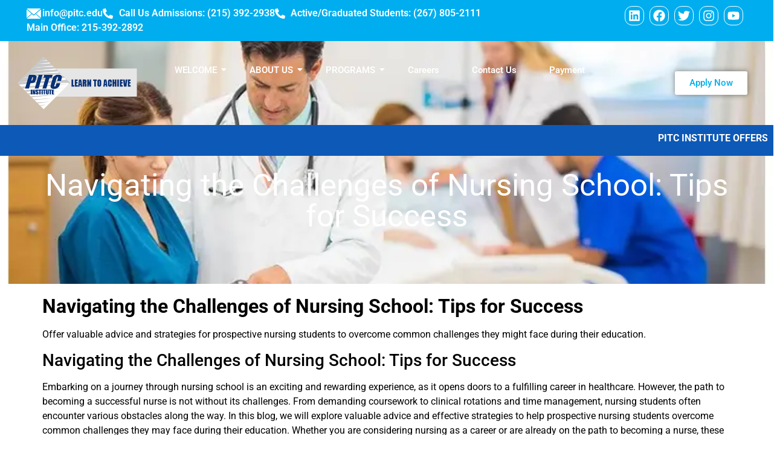

--- FILE ---
content_type: text/html; charset=UTF-8
request_url: https://pitc.edu/navigating-the-challenges-of-nursing-school-tips-for-success/
body_size: 31067
content:
<!DOCTYPE html>
<html lang="en-US">
<head><meta charset="UTF-8" /><script>if(navigator.userAgent.match(/MSIE|Internet Explorer/i)||navigator.userAgent.match(/Trident\/7\..*?rv:11/i)){var href=document.location.href;if(!href.match(/[?&]nowprocket/)){if(href.indexOf("?")==-1){if(href.indexOf("#")==-1){document.location.href=href+"?nowprocket=1"}else{document.location.href=href.replace("#","?nowprocket=1#")}}else{if(href.indexOf("#")==-1){document.location.href=href+"&nowprocket=1"}else{document.location.href=href.replace("#","&nowprocket=1#")}}}}</script><script>(()=>{class RocketLazyLoadScripts{constructor(){this.v="1.2.6",this.triggerEvents=["keydown","mousedown","mousemove","touchmove","touchstart","touchend","wheel"],this.userEventHandler=this.t.bind(this),this.touchStartHandler=this.i.bind(this),this.touchMoveHandler=this.o.bind(this),this.touchEndHandler=this.h.bind(this),this.clickHandler=this.u.bind(this),this.interceptedClicks=[],this.interceptedClickListeners=[],this.l(this),window.addEventListener("pageshow",(t=>{this.persisted=t.persisted,this.everythingLoaded&&this.m()})),this.CSPIssue=sessionStorage.getItem("rocketCSPIssue"),document.addEventListener("securitypolicyviolation",(t=>{this.CSPIssue||"script-src-elem"!==t.violatedDirective||"data"!==t.blockedURI||(this.CSPIssue=!0,sessionStorage.setItem("rocketCSPIssue",!0))})),document.addEventListener("DOMContentLoaded",(()=>{this.k()})),this.delayedScripts={normal:[],async:[],defer:[]},this.trash=[],this.allJQueries=[]}p(t){document.hidden?t.t():(this.triggerEvents.forEach((e=>window.addEventListener(e,t.userEventHandler,{passive:!0}))),window.addEventListener("touchstart",t.touchStartHandler,{passive:!0}),window.addEventListener("mousedown",t.touchStartHandler),document.addEventListener("visibilitychange",t.userEventHandler))}_(){this.triggerEvents.forEach((t=>window.removeEventListener(t,this.userEventHandler,{passive:!0}))),document.removeEventListener("visibilitychange",this.userEventHandler)}i(t){"HTML"!==t.target.tagName&&(window.addEventListener("touchend",this.touchEndHandler),window.addEventListener("mouseup",this.touchEndHandler),window.addEventListener("touchmove",this.touchMoveHandler,{passive:!0}),window.addEventListener("mousemove",this.touchMoveHandler),t.target.addEventListener("click",this.clickHandler),this.L(t.target,!0),this.S(t.target,"onclick","rocket-onclick"),this.C())}o(t){window.removeEventListener("touchend",this.touchEndHandler),window.removeEventListener("mouseup",this.touchEndHandler),window.removeEventListener("touchmove",this.touchMoveHandler,{passive:!0}),window.removeEventListener("mousemove",this.touchMoveHandler),t.target.removeEventListener("click",this.clickHandler),this.L(t.target,!1),this.S(t.target,"rocket-onclick","onclick"),this.M()}h(){window.removeEventListener("touchend",this.touchEndHandler),window.removeEventListener("mouseup",this.touchEndHandler),window.removeEventListener("touchmove",this.touchMoveHandler,{passive:!0}),window.removeEventListener("mousemove",this.touchMoveHandler)}u(t){t.target.removeEventListener("click",this.clickHandler),this.L(t.target,!1),this.S(t.target,"rocket-onclick","onclick"),this.interceptedClicks.push(t),t.preventDefault(),t.stopPropagation(),t.stopImmediatePropagation(),this.M()}O(){window.removeEventListener("touchstart",this.touchStartHandler,{passive:!0}),window.removeEventListener("mousedown",this.touchStartHandler),this.interceptedClicks.forEach((t=>{t.target.dispatchEvent(new MouseEvent("click",{view:t.view,bubbles:!0,cancelable:!0}))}))}l(t){EventTarget.prototype.addEventListenerWPRocketBase=EventTarget.prototype.addEventListener,EventTarget.prototype.addEventListener=function(e,i,o){"click"!==e||t.windowLoaded||i===t.clickHandler||t.interceptedClickListeners.push({target:this,func:i,options:o}),(this||window).addEventListenerWPRocketBase(e,i,o)}}L(t,e){this.interceptedClickListeners.forEach((i=>{i.target===t&&(e?t.removeEventListener("click",i.func,i.options):t.addEventListener("click",i.func,i.options))})),t.parentNode!==document.documentElement&&this.L(t.parentNode,e)}D(){return new Promise((t=>{this.P?this.M=t:t()}))}C(){this.P=!0}M(){this.P=!1}S(t,e,i){t.hasAttribute&&t.hasAttribute(e)&&(event.target.setAttribute(i,event.target.getAttribute(e)),event.target.removeAttribute(e))}t(){this._(this),"loading"===document.readyState?document.addEventListener("DOMContentLoaded",this.R.bind(this)):this.R()}k(){let t=[];document.querySelectorAll("script[type=rocketlazyloadscript][data-rocket-src]").forEach((e=>{let i=e.getAttribute("data-rocket-src");if(i&&!i.startsWith("data:")){0===i.indexOf("//")&&(i=location.protocol+i);try{const o=new URL(i).origin;o!==location.origin&&t.push({src:o,crossOrigin:e.crossOrigin||"module"===e.getAttribute("data-rocket-type")})}catch(t){}}})),t=[...new Map(t.map((t=>[JSON.stringify(t),t]))).values()],this.T(t,"preconnect")}async R(){this.lastBreath=Date.now(),this.j(this),this.F(this),this.I(),this.W(),this.q(),await this.A(this.delayedScripts.normal),await this.A(this.delayedScripts.defer),await this.A(this.delayedScripts.async);try{await this.U(),await this.H(this),await this.J()}catch(t){console.error(t)}window.dispatchEvent(new Event("rocket-allScriptsLoaded")),this.everythingLoaded=!0,this.D().then((()=>{this.O()})),this.N()}W(){document.querySelectorAll("script[type=rocketlazyloadscript]").forEach((t=>{t.hasAttribute("data-rocket-src")?t.hasAttribute("async")&&!1!==t.async?this.delayedScripts.async.push(t):t.hasAttribute("defer")&&!1!==t.defer||"module"===t.getAttribute("data-rocket-type")?this.delayedScripts.defer.push(t):this.delayedScripts.normal.push(t):this.delayedScripts.normal.push(t)}))}async B(t){if(await this.G(),!0!==t.noModule||!("noModule"in HTMLScriptElement.prototype))return new Promise((e=>{let i;function o(){(i||t).setAttribute("data-rocket-status","executed"),e()}try{if(navigator.userAgent.indexOf("Firefox/")>0||""===navigator.vendor||this.CSPIssue)i=document.createElement("script"),[...t.attributes].forEach((t=>{let e=t.nodeName;"type"!==e&&("data-rocket-type"===e&&(e="type"),"data-rocket-src"===e&&(e="src"),i.setAttribute(e,t.nodeValue))})),t.text&&(i.text=t.text),i.hasAttribute("src")?(i.addEventListener("load",o),i.addEventListener("error",(function(){i.setAttribute("data-rocket-status","failed-network"),e()})),setTimeout((()=>{i.isConnected||e()}),1)):(i.text=t.text,o()),t.parentNode.replaceChild(i,t);else{const i=t.getAttribute("data-rocket-type"),s=t.getAttribute("data-rocket-src");i?(t.type=i,t.removeAttribute("data-rocket-type")):t.removeAttribute("type"),t.addEventListener("load",o),t.addEventListener("error",(i=>{this.CSPIssue&&i.target.src.startsWith("data:")?(console.log("WPRocket: data-uri blocked by CSP -> fallback"),t.removeAttribute("src"),this.B(t).then(e)):(t.setAttribute("data-rocket-status","failed-network"),e())})),s?(t.removeAttribute("data-rocket-src"),t.src=s):t.src="data:text/javascript;base64,"+window.btoa(unescape(encodeURIComponent(t.text)))}}catch(i){t.setAttribute("data-rocket-status","failed-transform"),e()}}));t.setAttribute("data-rocket-status","skipped")}async A(t){const e=t.shift();return e&&e.isConnected?(await this.B(e),this.A(t)):Promise.resolve()}q(){this.T([...this.delayedScripts.normal,...this.delayedScripts.defer,...this.delayedScripts.async],"preload")}T(t,e){var i=document.createDocumentFragment();t.forEach((t=>{const o=t.getAttribute&&t.getAttribute("data-rocket-src")||t.src;if(o&&!o.startsWith("data:")){const s=document.createElement("link");s.href=o,s.rel=e,"preconnect"!==e&&(s.as="script"),t.getAttribute&&"module"===t.getAttribute("data-rocket-type")&&(s.crossOrigin=!0),t.crossOrigin&&(s.crossOrigin=t.crossOrigin),t.integrity&&(s.integrity=t.integrity),i.appendChild(s),this.trash.push(s)}})),document.head.appendChild(i)}j(t){let e={};function i(i,o){return e[o].eventsToRewrite.indexOf(i)>=0&&!t.everythingLoaded?"rocket-"+i:i}function o(t,o){!function(t){e[t]||(e[t]={originalFunctions:{add:t.addEventListener,remove:t.removeEventListener},eventsToRewrite:[]},t.addEventListener=function(){arguments[0]=i(arguments[0],t),e[t].originalFunctions.add.apply(t,arguments)},t.removeEventListener=function(){arguments[0]=i(arguments[0],t),e[t].originalFunctions.remove.apply(t,arguments)})}(t),e[t].eventsToRewrite.push(o)}function s(e,i){let o=e[i];e[i]=null,Object.defineProperty(e,i,{get:()=>o||function(){},set(s){t.everythingLoaded?o=s:e["rocket"+i]=o=s}})}o(document,"DOMContentLoaded"),o(window,"DOMContentLoaded"),o(window,"load"),o(window,"pageshow"),o(document,"readystatechange"),s(document,"onreadystatechange"),s(window,"onload"),s(window,"onpageshow");try{Object.defineProperty(document,"readyState",{get:()=>t.rocketReadyState,set(e){t.rocketReadyState=e},configurable:!0}),document.readyState="loading"}catch(t){console.log("WPRocket DJE readyState conflict, bypassing")}}F(t){let e;function i(e){return t.everythingLoaded?e:e.split(" ").map((t=>"load"===t||0===t.indexOf("load.")?"rocket-jquery-load":t)).join(" ")}function o(o){function s(t){const e=o.fn[t];o.fn[t]=o.fn.init.prototype[t]=function(){return this[0]===window&&("string"==typeof arguments[0]||arguments[0]instanceof String?arguments[0]=i(arguments[0]):"object"==typeof arguments[0]&&Object.keys(arguments[0]).forEach((t=>{const e=arguments[0][t];delete arguments[0][t],arguments[0][i(t)]=e}))),e.apply(this,arguments),this}}o&&o.fn&&!t.allJQueries.includes(o)&&(o.fn.ready=o.fn.init.prototype.ready=function(e){return t.domReadyFired?e.bind(document)(o):document.addEventListener("rocket-DOMContentLoaded",(()=>e.bind(document)(o))),o([])},s("on"),s("one"),t.allJQueries.push(o)),e=o}o(window.jQuery),Object.defineProperty(window,"jQuery",{get:()=>e,set(t){o(t)}})}async H(t){const e=document.querySelector("script[data-webpack]");e&&(await async function(){return new Promise((t=>{e.addEventListener("load",t),e.addEventListener("error",t)}))}(),await t.K(),await t.H(t))}async U(){this.domReadyFired=!0;try{document.readyState="interactive"}catch(t){}await this.G(),document.dispatchEvent(new Event("rocket-readystatechange")),await this.G(),document.rocketonreadystatechange&&document.rocketonreadystatechange(),await this.G(),document.dispatchEvent(new Event("rocket-DOMContentLoaded")),await this.G(),window.dispatchEvent(new Event("rocket-DOMContentLoaded"))}async J(){try{document.readyState="complete"}catch(t){}await this.G(),document.dispatchEvent(new Event("rocket-readystatechange")),await this.G(),document.rocketonreadystatechange&&document.rocketonreadystatechange(),await this.G(),window.dispatchEvent(new Event("rocket-load")),await this.G(),window.rocketonload&&window.rocketonload(),await this.G(),this.allJQueries.forEach((t=>t(window).trigger("rocket-jquery-load"))),await this.G();const t=new Event("rocket-pageshow");t.persisted=this.persisted,window.dispatchEvent(t),await this.G(),window.rocketonpageshow&&window.rocketonpageshow({persisted:this.persisted}),this.windowLoaded=!0}m(){document.onreadystatechange&&document.onreadystatechange(),window.onload&&window.onload(),window.onpageshow&&window.onpageshow({persisted:this.persisted})}I(){const t=new Map;document.write=document.writeln=function(e){const i=document.currentScript;i||console.error("WPRocket unable to document.write this: "+e);const o=document.createRange(),s=i.parentElement;let n=t.get(i);void 0===n&&(n=i.nextSibling,t.set(i,n));const c=document.createDocumentFragment();o.setStart(c,0),c.appendChild(o.createContextualFragment(e)),s.insertBefore(c,n)}}async G(){Date.now()-this.lastBreath>45&&(await this.K(),this.lastBreath=Date.now())}async K(){return document.hidden?new Promise((t=>setTimeout(t))):new Promise((t=>requestAnimationFrame(t)))}N(){this.trash.forEach((t=>t.remove()))}static run(){const t=new RocketLazyLoadScripts;t.p(t)}}RocketLazyLoadScripts.run()})();</script>
	
	<meta name="viewport" content="width=device-width, initial-scale=1" />
	<link rel="profile" href="https://gmpg.org/xfn/11" />
	<link rel="pingback" href="https://pitc.edu/xmlrpc.php" />
	<meta name='robots' content='index, follow, max-image-preview:large, max-snippet:-1, max-video-preview:-1' />

<!-- Google Tag Manager for WordPress by gtm4wp.com -->
<script data-cfasync="false" data-pagespeed-no-defer>
	var gtm4wp_datalayer_name = "dataLayer";
	var dataLayer = dataLayer || [];
</script>
<!-- End Google Tag Manager for WordPress by gtm4wp.com -->
	<!-- This site is optimized with the Yoast SEO plugin v25.8 - https://yoast.com/wordpress/plugins/seo/ -->
	<title>Navigating the Challenges of Nursing School: Tips for Success - PITC</title>
	<link rel="canonical" href="https://pitc.edu/navigating-the-challenges-of-nursing-school-tips-for-success/" />
	<meta property="og:locale" content="en_US" />
	<meta property="og:type" content="article" />
	<meta property="og:title" content="Navigating the Challenges of Nursing School: Tips for Success - PITC" />
	<meta property="og:description" content="Navigating the Challenges of Nursing School: Tips for Success Navigating the Challenges of Nursing School: Tips for Success Offer valuable advice and strategies for prospective nursing students to overcome common challenges they might face during their education. Navigating the Challenges of Nursing School: Tips for Success Embarking on a journey through nursing school is an exciting and rewarding experience, as it opens doors to a fulfilling career in healthcare. However, the path to becoming a successful nurse is not without its challenges. From demanding coursework to clinical rotations and time management, nursing students often encounter various obstacles along the way. In this blog, we will explore valuable advice and effective strategies to help prospective nursing students overcome common challenges they may face during their education. Whether you are considering nursing as a career or are already on the path to becoming a nurse, these tips will equip you with the tools needed to excel in nursing school and beyond. 1. Time Management: Balancing Academics and Personal Life Time management is a crucial skill for nursing students, as the curriculum can be demanding, with assignments, exams, and clinical rotations vying for attention. Balancing academics with personal life is essential for avoiding burnout and maintaining overall well-being. Create a Schedule: Develop a weekly schedule that includes dedicated study time, leisure activities, and self-care. Stick to the schedule to ensure a healthy work-life balance. Prioritize Tasks: Identify and prioritize tasks based on deadlines and importance. Tackling high-priority tasks first will help prevent last-minute cramming and reduce stress. Utilize Time Effectively: Make the most of downtime by reviewing notes or listening to recorded lectures during commutes or breaks. These small study sessions can reinforce learning and save time in the long run. Real Fact: According to a study published in the Journal of Nursing Education and Practice, nursing students who reported effective time management practices had higher academic performance and lower stress levels. 2. Managing Stress and Burnout: Self-Care is Vital Nursing school can be demanding, leading to stress and burnout if not managed effectively. Prioritizing self-care is crucial for maintaining physical and mental well-being. Practice Mindfulness: Engage in mindfulness practices such as meditation, deep breathing exercises, or yoga to reduce stress and improve focus. Seek Support: Build a strong support system of friends, family, or fellow nursing students. Sharing experiences and seeking help when needed can make a significant difference. Take Breaks: Regular breaks during study sessions are essential for maintaining productivity and preventing burnout. Step away from the books, take a walk, or engage in a favorite hobby to recharge. Real Data: A survey conducted by the American Association of Colleges of Nursing (AACN) found that 42% of nursing students experienced moderate to high levels of stress, underscoring the importance of proactive stress management techniques. 3. Mastering Clinical Rotations: Embrace Hands-on Learning Clinical rotations are a critical component of nursing education, providing real-world experience and hands-on learning. However, students may encounter challenges in adapting to clinical settings. Be Open to Learning: Embrace each clinical experience as an opportunity to learn and apply theoretical knowledge. Ask questions, seek feedback, and observe experienced nurses in action. Establish Rapport with Preceptors: Building a positive relationship with your clinical preceptors can enhance the learning experience. Show enthusiasm, take initiative, and demonstrate professionalism. Reflect on Experiences: After each clinical rotation, take time to reflect on the challenges and successes. Identifying areas for improvement will help you grow as a future nurse. Real Fact: A study published in the Journal of Nursing Education revealed that nursing students who actively engaged in self-reflection during clinical rotations reported improved critical thinking and clinical reasoning skills. 4. Handling Challenging Coursework: Seek Additional Resources Nursing school curriculum can be intense, covering a wide range of topics and medical procedures. When faced with challenging coursework, seeking additional resources can make a significant difference. Use Online Platforms: Take advantage of online resources, such as interactive anatomy and physiology tools, nursing forums, and educational videos, to supplement your learning. Form Study Groups: Collaborating with peers in study groups can enhance understanding and retention of complex concepts. Explaining topics to others reinforces your own knowledge. Utilize Faculty Support: Don’t hesitate to seek help from instructors or professors. They are there to support your learning journey and can clarify doubts or provide additional guidance. Real Data: A study published in the International Journal of Nursing Practice found that nursing students who actively engaged in supplemental learning resources, such as online modules and study groups, achieved higher grades in challenging courses. 5. Embracing Diversity and Cultural Competence Nursing is a diverse and inclusive profession, where healthcare professionals encounter patients from various cultural backgrounds. Developing cultural competence is crucial for providing patient-centered care. Be Open-Minded: Embrace diversity and be open to understanding different cultural beliefs and practices. Avoid making assumptions and approach each patient with respect and empathy. Seek Cultural Training: Enroll in cultural competence training or workshops to enhance your understanding of diverse patient populations and improve communication skills. Practice Active Listening: Listen attentively to patients’ perspectives and concerns. Demonstrating empathy and understanding fosters trust and strengthens nurse-patient relationships. Real Fact: A study published in the Journal of Transcultural Nursing found that healthcare professionals who underwent cultural competence training reported improved patient satisfaction and increased patient compliance with treatment plans. Conclusion: Navigating the challenges of nursing school requires determination, resilience, and effective strategies. By mastering time management, prioritizing self-care, embracing hands-on learning, seeking additional resources, and developing cultural competence, prospective nursing students can thrive in their educational journey and beyond. Remember that nursing is a noble profession, and the challenges you face during nursing school will shape you into a skilled and compassionate healthcare professional. Embrace the learning process, seek support when needed, and never lose sight of your passion for caring for others. At PITC Institute, we are committed to providing a supportive and nurturing environment for nursing students. Our experienced faculty, state-of-the-art facilities, and comprehensive curriculum are designed to equip you with the knowledge and skills needed to excel in nursing school and build a successful career in healthcare. Join us on this transformative journey, where" />
	<meta property="og:url" content="https://pitc.edu/navigating-the-challenges-of-nursing-school-tips-for-success/" />
	<meta property="og:site_name" content="PITC" />
	<meta property="article:published_time" content="2024-05-15T19:29:43+00:00" />
	<meta property="article:modified_time" content="2024-05-17T21:05:10+00:00" />
	<meta property="og:image" content="https://pitc.edu/wp-content/uploads/2024/05/Exploring-LPN-in-Nursing-Duties-Benefits-of-Evidence-Based-Practice-Career-Comparisons-and-More-1-2.webp" />
	<meta property="og:image:width" content="735" />
	<meta property="og:image:height" content="479" />
	<meta property="og:image:type" content="image/webp" />
	<meta name="author" content="Shahid Ahmed" />
	<meta name="twitter:card" content="summary_large_image" />
	<meta name="twitter:label1" content="Written by" />
	<meta name="twitter:data1" content="Shahid Ahmed" />
	<meta name="twitter:label2" content="Est. reading time" />
	<meta name="twitter:data2" content="5 minutes" />
	<script type="application/ld+json" class="yoast-schema-graph">{"@context":"https://schema.org","@graph":[{"@type":"WebPage","@id":"https://pitc.edu/navigating-the-challenges-of-nursing-school-tips-for-success/","url":"https://pitc.edu/navigating-the-challenges-of-nursing-school-tips-for-success/","name":"Navigating the Challenges of Nursing School: Tips for Success - PITC","isPartOf":{"@id":"https://pitc.edu/#website"},"primaryImageOfPage":{"@id":"https://pitc.edu/navigating-the-challenges-of-nursing-school-tips-for-success/#primaryimage"},"image":{"@id":"https://pitc.edu/navigating-the-challenges-of-nursing-school-tips-for-success/#primaryimage"},"thumbnailUrl":"https://pitc.edu/wp-content/uploads/2024/05/Exploring-LPN-in-Nursing-Duties-Benefits-of-Evidence-Based-Practice-Career-Comparisons-and-More-1-2.webp","datePublished":"2024-05-15T19:29:43+00:00","dateModified":"2024-05-17T21:05:10+00:00","author":{"@id":"https://pitc.edu/#/schema/person/4e91dcd32280ca8af8d7827f96fadd54"},"breadcrumb":{"@id":"https://pitc.edu/navigating-the-challenges-of-nursing-school-tips-for-success/#breadcrumb"},"inLanguage":"en-US","potentialAction":[{"@type":"ReadAction","target":["https://pitc.edu/navigating-the-challenges-of-nursing-school-tips-for-success/"]}]},{"@type":"ImageObject","inLanguage":"en-US","@id":"https://pitc.edu/navigating-the-challenges-of-nursing-school-tips-for-success/#primaryimage","url":"https://pitc.edu/wp-content/uploads/2024/05/Exploring-LPN-in-Nursing-Duties-Benefits-of-Evidence-Based-Practice-Career-Comparisons-and-More-1-2.webp","contentUrl":"https://pitc.edu/wp-content/uploads/2024/05/Exploring-LPN-in-Nursing-Duties-Benefits-of-Evidence-Based-Practice-Career-Comparisons-and-More-1-2.webp","width":735,"height":479},{"@type":"BreadcrumbList","@id":"https://pitc.edu/navigating-the-challenges-of-nursing-school-tips-for-success/#breadcrumb","itemListElement":[{"@type":"ListItem","position":1,"name":"Home","item":"https://pitc.edu/"},{"@type":"ListItem","position":2,"name":"Blog","item":"https://pitc.edu/blog/"},{"@type":"ListItem","position":3,"name":"Navigating the Challenges of Nursing School: Tips for Success"}]},{"@type":"WebSite","@id":"https://pitc.edu/#website","url":"https://pitc.edu/","name":"PITC","description":"","potentialAction":[{"@type":"SearchAction","target":{"@type":"EntryPoint","urlTemplate":"https://pitc.edu/?s={search_term_string}"},"query-input":{"@type":"PropertyValueSpecification","valueRequired":true,"valueName":"search_term_string"}}],"inLanguage":"en-US"},{"@type":"Person","@id":"https://pitc.edu/#/schema/person/4e91dcd32280ca8af8d7827f96fadd54","name":"Shahid Ahmed","image":{"@type":"ImageObject","inLanguage":"en-US","@id":"https://pitc.edu/#/schema/person/image/","url":"https://secure.gravatar.com/avatar/2d2688ec577582022720a180c6f7eecc4596c87ae5606a5c8d1cce3fd5da2f93?s=96&d=mm&r=g","contentUrl":"https://secure.gravatar.com/avatar/2d2688ec577582022720a180c6f7eecc4596c87ae5606a5c8d1cce3fd5da2f93?s=96&d=mm&r=g","caption":"Shahid Ahmed"},"sameAs":["https://pitc.edu"],"url":"https://pitc.edu/author/shahid/"}]}</script>
	<!-- / Yoast SEO plugin. -->


<link rel='dns-prefetch' href='//www.google.com' />
<link rel='dns-prefetch' href='//www.googletagmanager.com' />
<link rel="alternate" type="application/rss+xml" title="PITC &raquo; Feed" href="https://pitc.edu/feed/" />
<link rel="alternate" type="application/rss+xml" title="PITC &raquo; Comments Feed" href="https://pitc.edu/comments/feed/" />
<link rel="alternate" type="application/rss+xml" title="PITC &raquo; Navigating the Challenges of Nursing School: Tips for Success Comments Feed" href="https://pitc.edu/navigating-the-challenges-of-nursing-school-tips-for-success/feed/" />
<link rel="alternate" title="oEmbed (JSON)" type="application/json+oembed" href="https://pitc.edu/wp-json/oembed/1.0/embed?url=https%3A%2F%2Fpitc.edu%2Fnavigating-the-challenges-of-nursing-school-tips-for-success%2F" />
<link rel="alternate" title="oEmbed (XML)" type="text/xml+oembed" href="https://pitc.edu/wp-json/oembed/1.0/embed?url=https%3A%2F%2Fpitc.edu%2Fnavigating-the-challenges-of-nursing-school-tips-for-success%2F&#038;format=xml" />
<style id='wp-img-auto-sizes-contain-inline-css'>
img:is([sizes=auto i],[sizes^="auto," i]){contain-intrinsic-size:3000px 1500px}
/*# sourceURL=wp-img-auto-sizes-contain-inline-css */
</style>
<link data-minify="1" rel='stylesheet' id='jquery-ui-css' href='https://pitc.edu/wp-content/cache/min/1/wp-content/plugins/booking-calendar/css/jquery-ui.css?ver=1768253920' media='all' />
<link data-minify="1" rel='stylesheet' id='wpdevart-font-awesome-css' href='https://pitc.edu/wp-content/cache/min/1/wp-content/plugins/booking-calendar/css/font-awesome/font-awesome.css?ver=1768253920' media='all' />
<link data-minify="1" rel='stylesheet' id='wpdevart-style-css' href='https://pitc.edu/wp-content/cache/min/1/wp-content/plugins/booking-calendar/css/style.css?ver=1768253920' media='all' />
<link data-minify="1" rel='stylesheet' id='wpdevart-effects-css' href='https://pitc.edu/wp-content/cache/min/1/wp-content/plugins/booking-calendar/css/effects.css?ver=1768253920' media='all' />
<link data-minify="1" rel='stylesheet' id='wpdevartcalendar-style-css' href='https://pitc.edu/wp-content/cache/min/1/wp-content/plugins/booking-calendar/css/booking.css?ver=1768253920' media='all' />
<link data-minify="1" rel='stylesheet' id='hfe-widgets-style-css' href='https://pitc.edu/wp-content/cache/min/1/wp-content/plugins/header-footer-elementor/inc/widgets-css/frontend.css?ver=1768253920' media='all' />
<link rel='stylesheet' id='premium-addons-css' href='https://pitc.edu/wp-content/plugins/premium-addons-for-elementor/assets/frontend/min-css/premium-addons.min.css?ver=4.11.31' media='all' />
<link data-minify="1" rel='stylesheet' id='jkit-elements-main-css' href='https://pitc.edu/wp-content/cache/min/1/wp-content/plugins/jeg-elementor-kit/assets/css/elements/main.css?ver=1768253920' media='all' />
<style id='wp-emoji-styles-inline-css'>

	img.wp-smiley, img.emoji {
		display: inline !important;
		border: none !important;
		box-shadow: none !important;
		height: 1em !important;
		width: 1em !important;
		margin: 0 0.07em !important;
		vertical-align: -0.1em !important;
		background: none !important;
		padding: 0 !important;
	}
/*# sourceURL=wp-emoji-styles-inline-css */
</style>
<link rel='stylesheet' id='wp-block-library-css' href='https://pitc.edu/wp-includes/css/dist/block-library/style.min.css?ver=6.9' media='all' />
<style id='classic-theme-styles-inline-css'>
/*! This file is auto-generated */
.wp-block-button__link{color:#fff;background-color:#32373c;border-radius:9999px;box-shadow:none;text-decoration:none;padding:calc(.667em + 2px) calc(1.333em + 2px);font-size:1.125em}.wp-block-file__button{background:#32373c;color:#fff;text-decoration:none}
/*# sourceURL=/wp-includes/css/classic-themes.min.css */
</style>
<style id='global-styles-inline-css'>
:root{--wp--preset--aspect-ratio--square: 1;--wp--preset--aspect-ratio--4-3: 4/3;--wp--preset--aspect-ratio--3-4: 3/4;--wp--preset--aspect-ratio--3-2: 3/2;--wp--preset--aspect-ratio--2-3: 2/3;--wp--preset--aspect-ratio--16-9: 16/9;--wp--preset--aspect-ratio--9-16: 9/16;--wp--preset--color--black: #000000;--wp--preset--color--cyan-bluish-gray: #abb8c3;--wp--preset--color--white: #ffffff;--wp--preset--color--pale-pink: #f78da7;--wp--preset--color--vivid-red: #cf2e2e;--wp--preset--color--luminous-vivid-orange: #ff6900;--wp--preset--color--luminous-vivid-amber: #fcb900;--wp--preset--color--light-green-cyan: #7bdcb5;--wp--preset--color--vivid-green-cyan: #00d084;--wp--preset--color--pale-cyan-blue: #8ed1fc;--wp--preset--color--vivid-cyan-blue: #0693e3;--wp--preset--color--vivid-purple: #9b51e0;--wp--preset--gradient--vivid-cyan-blue-to-vivid-purple: linear-gradient(135deg,rgb(6,147,227) 0%,rgb(155,81,224) 100%);--wp--preset--gradient--light-green-cyan-to-vivid-green-cyan: linear-gradient(135deg,rgb(122,220,180) 0%,rgb(0,208,130) 100%);--wp--preset--gradient--luminous-vivid-amber-to-luminous-vivid-orange: linear-gradient(135deg,rgb(252,185,0) 0%,rgb(255,105,0) 100%);--wp--preset--gradient--luminous-vivid-orange-to-vivid-red: linear-gradient(135deg,rgb(255,105,0) 0%,rgb(207,46,46) 100%);--wp--preset--gradient--very-light-gray-to-cyan-bluish-gray: linear-gradient(135deg,rgb(238,238,238) 0%,rgb(169,184,195) 100%);--wp--preset--gradient--cool-to-warm-spectrum: linear-gradient(135deg,rgb(74,234,220) 0%,rgb(151,120,209) 20%,rgb(207,42,186) 40%,rgb(238,44,130) 60%,rgb(251,105,98) 80%,rgb(254,248,76) 100%);--wp--preset--gradient--blush-light-purple: linear-gradient(135deg,rgb(255,206,236) 0%,rgb(152,150,240) 100%);--wp--preset--gradient--blush-bordeaux: linear-gradient(135deg,rgb(254,205,165) 0%,rgb(254,45,45) 50%,rgb(107,0,62) 100%);--wp--preset--gradient--luminous-dusk: linear-gradient(135deg,rgb(255,203,112) 0%,rgb(199,81,192) 50%,rgb(65,88,208) 100%);--wp--preset--gradient--pale-ocean: linear-gradient(135deg,rgb(255,245,203) 0%,rgb(182,227,212) 50%,rgb(51,167,181) 100%);--wp--preset--gradient--electric-grass: linear-gradient(135deg,rgb(202,248,128) 0%,rgb(113,206,126) 100%);--wp--preset--gradient--midnight: linear-gradient(135deg,rgb(2,3,129) 0%,rgb(40,116,252) 100%);--wp--preset--font-size--small: 13px;--wp--preset--font-size--medium: 20px;--wp--preset--font-size--large: 36px;--wp--preset--font-size--x-large: 42px;--wp--preset--spacing--20: 0.44rem;--wp--preset--spacing--30: 0.67rem;--wp--preset--spacing--40: 1rem;--wp--preset--spacing--50: 1.5rem;--wp--preset--spacing--60: 2.25rem;--wp--preset--spacing--70: 3.38rem;--wp--preset--spacing--80: 5.06rem;--wp--preset--shadow--natural: 6px 6px 9px rgba(0, 0, 0, 0.2);--wp--preset--shadow--deep: 12px 12px 50px rgba(0, 0, 0, 0.4);--wp--preset--shadow--sharp: 6px 6px 0px rgba(0, 0, 0, 0.2);--wp--preset--shadow--outlined: 6px 6px 0px -3px rgb(255, 255, 255), 6px 6px rgb(0, 0, 0);--wp--preset--shadow--crisp: 6px 6px 0px rgb(0, 0, 0);}:where(.is-layout-flex){gap: 0.5em;}:where(.is-layout-grid){gap: 0.5em;}body .is-layout-flex{display: flex;}.is-layout-flex{flex-wrap: wrap;align-items: center;}.is-layout-flex > :is(*, div){margin: 0;}body .is-layout-grid{display: grid;}.is-layout-grid > :is(*, div){margin: 0;}:where(.wp-block-columns.is-layout-flex){gap: 2em;}:where(.wp-block-columns.is-layout-grid){gap: 2em;}:where(.wp-block-post-template.is-layout-flex){gap: 1.25em;}:where(.wp-block-post-template.is-layout-grid){gap: 1.25em;}.has-black-color{color: var(--wp--preset--color--black) !important;}.has-cyan-bluish-gray-color{color: var(--wp--preset--color--cyan-bluish-gray) !important;}.has-white-color{color: var(--wp--preset--color--white) !important;}.has-pale-pink-color{color: var(--wp--preset--color--pale-pink) !important;}.has-vivid-red-color{color: var(--wp--preset--color--vivid-red) !important;}.has-luminous-vivid-orange-color{color: var(--wp--preset--color--luminous-vivid-orange) !important;}.has-luminous-vivid-amber-color{color: var(--wp--preset--color--luminous-vivid-amber) !important;}.has-light-green-cyan-color{color: var(--wp--preset--color--light-green-cyan) !important;}.has-vivid-green-cyan-color{color: var(--wp--preset--color--vivid-green-cyan) !important;}.has-pale-cyan-blue-color{color: var(--wp--preset--color--pale-cyan-blue) !important;}.has-vivid-cyan-blue-color{color: var(--wp--preset--color--vivid-cyan-blue) !important;}.has-vivid-purple-color{color: var(--wp--preset--color--vivid-purple) !important;}.has-black-background-color{background-color: var(--wp--preset--color--black) !important;}.has-cyan-bluish-gray-background-color{background-color: var(--wp--preset--color--cyan-bluish-gray) !important;}.has-white-background-color{background-color: var(--wp--preset--color--white) !important;}.has-pale-pink-background-color{background-color: var(--wp--preset--color--pale-pink) !important;}.has-vivid-red-background-color{background-color: var(--wp--preset--color--vivid-red) !important;}.has-luminous-vivid-orange-background-color{background-color: var(--wp--preset--color--luminous-vivid-orange) !important;}.has-luminous-vivid-amber-background-color{background-color: var(--wp--preset--color--luminous-vivid-amber) !important;}.has-light-green-cyan-background-color{background-color: var(--wp--preset--color--light-green-cyan) !important;}.has-vivid-green-cyan-background-color{background-color: var(--wp--preset--color--vivid-green-cyan) !important;}.has-pale-cyan-blue-background-color{background-color: var(--wp--preset--color--pale-cyan-blue) !important;}.has-vivid-cyan-blue-background-color{background-color: var(--wp--preset--color--vivid-cyan-blue) !important;}.has-vivid-purple-background-color{background-color: var(--wp--preset--color--vivid-purple) !important;}.has-black-border-color{border-color: var(--wp--preset--color--black) !important;}.has-cyan-bluish-gray-border-color{border-color: var(--wp--preset--color--cyan-bluish-gray) !important;}.has-white-border-color{border-color: var(--wp--preset--color--white) !important;}.has-pale-pink-border-color{border-color: var(--wp--preset--color--pale-pink) !important;}.has-vivid-red-border-color{border-color: var(--wp--preset--color--vivid-red) !important;}.has-luminous-vivid-orange-border-color{border-color: var(--wp--preset--color--luminous-vivid-orange) !important;}.has-luminous-vivid-amber-border-color{border-color: var(--wp--preset--color--luminous-vivid-amber) !important;}.has-light-green-cyan-border-color{border-color: var(--wp--preset--color--light-green-cyan) !important;}.has-vivid-green-cyan-border-color{border-color: var(--wp--preset--color--vivid-green-cyan) !important;}.has-pale-cyan-blue-border-color{border-color: var(--wp--preset--color--pale-cyan-blue) !important;}.has-vivid-cyan-blue-border-color{border-color: var(--wp--preset--color--vivid-cyan-blue) !important;}.has-vivid-purple-border-color{border-color: var(--wp--preset--color--vivid-purple) !important;}.has-vivid-cyan-blue-to-vivid-purple-gradient-background{background: var(--wp--preset--gradient--vivid-cyan-blue-to-vivid-purple) !important;}.has-light-green-cyan-to-vivid-green-cyan-gradient-background{background: var(--wp--preset--gradient--light-green-cyan-to-vivid-green-cyan) !important;}.has-luminous-vivid-amber-to-luminous-vivid-orange-gradient-background{background: var(--wp--preset--gradient--luminous-vivid-amber-to-luminous-vivid-orange) !important;}.has-luminous-vivid-orange-to-vivid-red-gradient-background{background: var(--wp--preset--gradient--luminous-vivid-orange-to-vivid-red) !important;}.has-very-light-gray-to-cyan-bluish-gray-gradient-background{background: var(--wp--preset--gradient--very-light-gray-to-cyan-bluish-gray) !important;}.has-cool-to-warm-spectrum-gradient-background{background: var(--wp--preset--gradient--cool-to-warm-spectrum) !important;}.has-blush-light-purple-gradient-background{background: var(--wp--preset--gradient--blush-light-purple) !important;}.has-blush-bordeaux-gradient-background{background: var(--wp--preset--gradient--blush-bordeaux) !important;}.has-luminous-dusk-gradient-background{background: var(--wp--preset--gradient--luminous-dusk) !important;}.has-pale-ocean-gradient-background{background: var(--wp--preset--gradient--pale-ocean) !important;}.has-electric-grass-gradient-background{background: var(--wp--preset--gradient--electric-grass) !important;}.has-midnight-gradient-background{background: var(--wp--preset--gradient--midnight) !important;}.has-small-font-size{font-size: var(--wp--preset--font-size--small) !important;}.has-medium-font-size{font-size: var(--wp--preset--font-size--medium) !important;}.has-large-font-size{font-size: var(--wp--preset--font-size--large) !important;}.has-x-large-font-size{font-size: var(--wp--preset--font-size--x-large) !important;}
:where(.wp-block-post-template.is-layout-flex){gap: 1.25em;}:where(.wp-block-post-template.is-layout-grid){gap: 1.25em;}
:where(.wp-block-term-template.is-layout-flex){gap: 1.25em;}:where(.wp-block-term-template.is-layout-grid){gap: 1.25em;}
:where(.wp-block-columns.is-layout-flex){gap: 2em;}:where(.wp-block-columns.is-layout-grid){gap: 2em;}
:root :where(.wp-block-pullquote){font-size: 1.5em;line-height: 1.6;}
/*# sourceURL=global-styles-inline-css */
</style>
<link data-minify="1" rel='stylesheet' id='contact-form-7-css' href='https://pitc.edu/wp-content/cache/min/1/wp-content/plugins/contact-form-7/includes/css/styles.css?ver=1768253920' media='all' />
<link data-minify="1" rel='stylesheet' id='wpcf7-redirect-script-frontend-css' href='https://pitc.edu/wp-content/cache/min/1/wp-content/plugins/wpcf7-redirect/build/assets/frontend-script.css?ver=1768253920' media='all' />
<link data-minify="1" rel='stylesheet' id='hfe-style-css' href='https://pitc.edu/wp-content/cache/min/1/wp-content/plugins/header-footer-elementor/assets/css/header-footer-elementor.css?ver=1768253920' media='all' />
<link rel='stylesheet' id='elementor-frontend-css' href='https://pitc.edu/wp-content/plugins/elementor/assets/css/frontend.min.css?ver=3.34.1' media='all' />
<link rel='stylesheet' id='elementor-post-8-css' href='https://pitc.edu/wp-content/uploads/elementor/css/post-8.css?ver=1768252151' media='all' />
<link data-minify="1" rel='stylesheet' id='lae-animate-css' href='https://pitc.edu/wp-content/cache/min/1/wp-content/plugins/addons-for-elementor/assets/css/lib/animate.css?ver=1768253921' media='all' />
<link rel='stylesheet' id='lae-sliders-styles-css' href='https://pitc.edu/wp-content/plugins/addons-for-elementor/assets/css/lib/sliders.min.css?ver=8.5' media='all' />
<link data-minify="1" rel='stylesheet' id='lae-icomoon-styles-css' href='https://pitc.edu/wp-content/cache/min/1/wp-content/plugins/addons-for-elementor/assets/css/icomoon.css?ver=1768253921' media='all' />
<link data-minify="1" rel='stylesheet' id='lae-frontend-styles-css' href='https://pitc.edu/wp-content/cache/min/1/wp-content/plugins/addons-for-elementor/assets/css/lae-frontend.css?ver=1768253921' media='all' />
<link data-minify="1" rel='stylesheet' id='lae-grid-styles-css' href='https://pitc.edu/wp-content/cache/min/1/wp-content/plugins/addons-for-elementor/assets/css/lae-grid.css?ver=1768253921' media='all' />
<link rel='stylesheet' id='lae-widgets-styles-css' href='https://pitc.edu/wp-content/plugins/addons-for-elementor/assets/css/widgets/lae-widgets.min.css?ver=8.5' media='all' />
<link data-minify="1" rel='stylesheet' id='she-header-style-css' href='https://pitc.edu/wp-content/cache/min/1/wp-content/plugins/sticky-header-effects-for-elementor/assets/css/she-header-style.css?ver=1768253921' media='all' />
<link rel='stylesheet' id='widget-heading-css' href='https://pitc.edu/wp-content/plugins/elementor/assets/css/widget-heading.min.css?ver=3.34.1' media='all' />
<link rel='stylesheet' id='elementor-post-1694-css' href='https://pitc.edu/wp-content/uploads/elementor/css/post-1694.css?ver=1768252334' media='all' />
<link rel='stylesheet' id='elementor-post-10-css' href='https://pitc.edu/wp-content/uploads/elementor/css/post-10.css?ver=1768252151' media='all' />
<link rel='stylesheet' id='elementor-post-798-css' href='https://pitc.edu/wp-content/uploads/elementor/css/post-798.css?ver=1768252152' media='all' />
<link rel='stylesheet' id='hello-elementor-css' href='https://pitc.edu/wp-content/themes/hello-elementor/style.min.css?ver=3.0.1' media='all' />
<link rel='stylesheet' id='hello-elementor-theme-style-css' href='https://pitc.edu/wp-content/themes/hello-elementor/theme.min.css?ver=3.0.1' media='all' />
<link rel='stylesheet' id='hello-elementor-header-footer-css' href='https://pitc.edu/wp-content/themes/hello-elementor/header-footer.min.css?ver=3.0.1' media='all' />
<link data-minify="1" rel='stylesheet' id='uacf7-frontend-style-css' href='https://pitc.edu/wp-content/cache/min/1/wp-content/plugins/ultimate-addons-for-contact-form-7/assets/css/uacf7-frontend.css?ver=1768253921' media='all' />
<link data-minify="1" rel='stylesheet' id='uacf7-form-style-css' href='https://pitc.edu/wp-content/cache/min/1/wp-content/plugins/ultimate-addons-for-contact-form-7/assets/css/form-style.css?ver=1768253921' media='all' />
<link data-minify="1" rel='stylesheet' id='uacf7-column-css' href='https://pitc.edu/wp-content/cache/min/1/wp-content/plugins/ultimate-addons-for-contact-form-7/addons/column/grid/columns.css?ver=1768253921' media='all' />
<link data-minify="1" rel='stylesheet' id='uacf7-multistep-style-css' href='https://pitc.edu/wp-content/cache/min/1/wp-content/plugins/ultimate-addons-for-contact-form-7/addons/multistep/assets/css/multistep.css?ver=1768253921' media='all' />
<link data-minify="1" rel='stylesheet' id='hfe-elementor-icons-css' href='https://pitc.edu/wp-content/cache/min/1/wp-content/plugins/elementor/assets/lib/eicons/css/elementor-icons.min.css?ver=1768253921' media='all' />
<link rel='stylesheet' id='hfe-icons-list-css' href='https://pitc.edu/wp-content/plugins/elementor/assets/css/widget-icon-list.min.css?ver=3.24.3' media='all' />
<link rel='stylesheet' id='hfe-social-icons-css' href='https://pitc.edu/wp-content/plugins/elementor/assets/css/widget-social-icons.min.css?ver=3.24.0' media='all' />
<link data-minify="1" rel='stylesheet' id='hfe-social-share-icons-brands-css' href='https://pitc.edu/wp-content/cache/min/1/wp-content/plugins/elementor/assets/lib/font-awesome/css/brands.css?ver=1768253921' media='all' />
<link data-minify="1" rel='stylesheet' id='hfe-social-share-icons-fontawesome-css' href='https://pitc.edu/wp-content/cache/min/1/wp-content/plugins/elementor/assets/lib/font-awesome/css/fontawesome.css?ver=1768253921' media='all' />
<link data-minify="1" rel='stylesheet' id='hfe-nav-menu-icons-css' href='https://pitc.edu/wp-content/cache/min/1/wp-content/plugins/elementor/assets/lib/font-awesome/css/solid.css?ver=1768253921' media='all' />
<link rel='stylesheet' id='hfe-widget-blockquote-css' href='https://pitc.edu/wp-content/plugins/elementor-pro/assets/css/widget-blockquote.min.css?ver=3.25.0' media='all' />
<link rel='stylesheet' id='hfe-mega-menu-css' href='https://pitc.edu/wp-content/plugins/elementor-pro/assets/css/widget-mega-menu.min.css?ver=3.26.2' media='all' />
<link rel='stylesheet' id='hfe-nav-menu-widget-css' href='https://pitc.edu/wp-content/plugins/elementor-pro/assets/css/widget-nav-menu.min.css?ver=3.26.0' media='all' />
<link data-minify="1" rel='stylesheet' id='ekit-widget-styles-css' href='https://pitc.edu/wp-content/cache/min/1/wp-content/plugins/elementskit-lite/widgets/init/assets/css/widget-styles.css?ver=1768253921' media='all' />
<link data-minify="1" rel='stylesheet' id='ekit-responsive-css' href='https://pitc.edu/wp-content/cache/min/1/wp-content/plugins/elementskit-lite/widgets/init/assets/css/responsive.css?ver=1768253921' media='all' />
<link rel='stylesheet' id='eael-general-css' href='https://pitc.edu/wp-content/plugins/essential-addons-for-elementor-lite/assets/front-end/css/view/general.min.css?ver=6.3.1' media='all' />
<link rel='stylesheet' id='wpr-text-animations-css-css' href='https://pitc.edu/wp-content/plugins/royal-elementor-addons/assets/css/lib/animations/text-animations.min.css?ver=1.7.1031' media='all' />
<link rel='stylesheet' id='wpr-addons-css-css' href='https://pitc.edu/wp-content/plugins/royal-elementor-addons/assets/css/frontend.min.css?ver=1.7.1031' media='all' />
<link data-minify="1" rel='stylesheet' id='font-awesome-5-all-css' href='https://pitc.edu/wp-content/cache/min/1/wp-content/plugins/elementor/assets/lib/font-awesome/css/all.min.css?ver=1768253921' media='all' />
<link data-minify="1" rel='stylesheet' id='elementor-gf-local-roboto-css' href='https://pitc.edu/wp-content/cache/min/1/wp-content/uploads/elementor/google-fonts/css/roboto.css?ver=1768253922' media='all' />
<link data-minify="1" rel='stylesheet' id='elementor-gf-local-robotoslab-css' href='https://pitc.edu/wp-content/cache/min/1/wp-content/uploads/elementor/google-fonts/css/robotoslab.css?ver=1768253922' media='all' />
<link data-minify="1" rel='stylesheet' id='elementor-icons-ekiticons-css' href='https://pitc.edu/wp-content/cache/min/1/wp-content/plugins/elementskit-lite/modules/elementskit-icon-pack/assets/css/ekiticons.css?ver=1768253922' media='all' />
<script type="rocketlazyloadscript" data-cfasync="false" data-rocket-src="https://pitc.edu/wp-includes/js/jquery/jquery.min.js?ver=3.7.1" id="jquery-core-js" data-rocket-defer defer></script>
<script type="rocketlazyloadscript" data-cfasync="false" data-rocket-src="https://pitc.edu/wp-includes/js/jquery/jquery-migrate.min.js?ver=3.4.1" id="jquery-migrate-js" data-rocket-defer defer></script>
<script type="rocketlazyloadscript" id="jquery-js-after">window.addEventListener('DOMContentLoaded', function() {
!function($){"use strict";$(document).ready(function(){$(this).scrollTop()>100&&$(".hfe-scroll-to-top-wrap").removeClass("hfe-scroll-to-top-hide"),$(window).scroll(function(){$(this).scrollTop()<100?$(".hfe-scroll-to-top-wrap").fadeOut(300):$(".hfe-scroll-to-top-wrap").fadeIn(300)}),$(".hfe-scroll-to-top-wrap").on("click",function(){$("html, body").animate({scrollTop:0},300);return!1})})}(jQuery);
!function($){'use strict';$(document).ready(function(){var bar=$('.hfe-reading-progress-bar');if(!bar.length)return;$(window).on('scroll',function(){var s=$(window).scrollTop(),d=$(document).height()-$(window).height(),p=d? s/d*100:0;bar.css('width',p+'%')});});}(jQuery);
//# sourceURL=jquery-js-after
});</script>
<script id="wpdevart-booking-script-js-extra">
var wpdevart = {"ajaxUrl":"https://pitc.edu/wp-admin/admin-ajax.php","ajaxNonce":"e807baa4b1","required":"is required.","confirm_email":"do not match.","file_size":" The file size is too large!","file_type":" The file type not allowed!","emailValid":"Enter the valid email address.","date":"Date","hour":"Hour"};
//# sourceURL=wpdevart-booking-script-js-extra
</script>
<script type="rocketlazyloadscript" data-minify="1" data-rocket-src="https://pitc.edu/wp-content/cache/min/1/wp-content/plugins/booking-calendar/js/booking.js?ver=1768253922" id="wpdevart-booking-script-js" data-rocket-defer defer></script>
<script type="rocketlazyloadscript" data-minify="1" data-rocket-src="https://pitc.edu/wp-content/cache/min/1/wp-content/plugins/booking-calendar/js/script.js?ver=1768253922" id="wpdevart-script-js" data-rocket-defer defer></script>
<script type="rocketlazyloadscript" data-rocket-src="https://www.google.com/recaptcha/api.js?onload=wpdevartRecaptchaInit&amp;render=explicit&amp;ver=3.2.28" id="wpdevart-recaptcha-js"></script>
<script type="rocketlazyloadscript" data-rocket-src="https://pitc.edu/wp-content/plugins/booking-calendar/js/jquery.scrollTo-min.js?ver=3.2.28" id="scrollto-js" data-rocket-defer defer></script>
<script type="rocketlazyloadscript" data-minify="1" data-rocket-src="https://pitc.edu/wp-content/cache/min/1/wp-content/plugins/sticky-header-effects-for-elementor/assets/js/she-header.js?ver=1768253922" id="she-header-js" data-rocket-defer defer></script>

<!-- Google tag (gtag.js) snippet added by Site Kit -->
<!-- Google Analytics snippet added by Site Kit -->
<script type="rocketlazyloadscript" data-rocket-src="https://www.googletagmanager.com/gtag/js?id=GT-TX27S6T7" id="google_gtagjs-js" async></script>
<script type="rocketlazyloadscript" id="google_gtagjs-js-after">
window.dataLayer = window.dataLayer || [];function gtag(){dataLayer.push(arguments);}
gtag("set","linker",{"domains":["pitc.edu"]});
gtag("js", new Date());
gtag("set", "developer_id.dZTNiMT", true);
gtag("config", "GT-TX27S6T7");
//# sourceURL=google_gtagjs-js-after
</script>
<link rel="https://api.w.org/" href="https://pitc.edu/wp-json/" /><link rel="alternate" title="JSON" type="application/json" href="https://pitc.edu/wp-json/wp/v2/posts/1694" /><link rel="EditURI" type="application/rsd+xml" title="RSD" href="https://pitc.edu/xmlrpc.php?rsd" />
<meta name="generator" content="WordPress 6.9" />
<link rel='shortlink' href='https://pitc.edu/?p=1694' />
        <script type="rocketlazyloadscript" data-rocket-type="text/javascript">
            ( function () {
                window.lae_fs = { can_use_premium_code: false};
            } )();
        </script>
        <meta name="generator" content="Site Kit by Google 1.168.0" /><!-- Google Tag Manager -->
<script type="rocketlazyloadscript">(function(w,d,s,l,i){w[l]=w[l]||[];w[l].push({'gtm.start':
new Date().getTime(),event:'gtm.js'});var f=d.getElementsByTagName(s)[0],
j=d.createElement(s),dl=l!='dataLayer'?'&l='+l:'';j.async=true;j.src=
'https://www.googletagmanager.com/gtm.js?id='+i+dl;f.parentNode.insertBefore(j,f);
})(window,document,'script','dataLayer','GTM-W8KSRXM');</script>
<!-- End Google Tag Manager -->    
    <script type="rocketlazyloadscript" data-rocket-type="text/javascript">
        var ajaxurl = 'https://pitc.edu/wp-admin/admin-ajax.php';
    </script>
<meta name="ti-site-data" content="[base64]" />
<!-- Google Tag Manager for WordPress by gtm4wp.com -->
<!-- GTM Container placement set to off -->
<script data-cfasync="false" data-pagespeed-no-defer>
	var dataLayer_content = {"pagePostType":"post","pagePostType2":"single-post","pageCategory":["navigating-the-challenges-of-nursing-school-tips-for-success"],"pagePostAuthor":"Shahid Ahmed"};
	dataLayer.push( dataLayer_content );
</script>
<script type="rocketlazyloadscript" data-cfasync="false" data-pagespeed-no-defer>
	console.warn && console.warn("[GTM4WP] Google Tag Manager container code placement set to OFF !!!");
	console.warn && console.warn("[GTM4WP] Data layer codes are active but GTM container must be loaded using custom coding !!!");
</script>
<!-- End Google Tag Manager for WordPress by gtm4wp.com -->		<script type="rocketlazyloadscript">
			document.documentElement.className = document.documentElement.className.replace('no-js', 'js');
		</script>
				<style>
			.no-js img.lazyload {
				display: none;
			}

			figure.wp-block-image img.lazyloading {
				min-width: 150px;
			}

						.lazyload {
				opacity: 0;
			}

			.lazyloading {
				border: 0 !important;
				opacity: 1;
				background: rgba(255, 255, 255, 0) url('https://pitc.edu/wp-content/plugins/wp-smush-pro/app/assets/images/smush-lazyloader-4.gif') no-repeat center !important;
				background-size: 16px auto !important;
				min-width: 16px;
			}

			.lazyload,
			.lazyloading {
				--smush-placeholder-width: 100px;
				--smush-placeholder-aspect-ratio: 1/1;
				width: var(--smush-placeholder-width) !important;
				aspect-ratio: var(--smush-placeholder-aspect-ratio) !important;
			}

					</style>
		
<!-- Google AdSense meta tags added by Site Kit -->
<meta name="google-adsense-platform-account" content="ca-host-pub-2644536267352236">
<meta name="google-adsense-platform-domain" content="sitekit.withgoogle.com">
<!-- End Google AdSense meta tags added by Site Kit -->
<meta name="generator" content="Elementor 3.34.1; features: e_font_icon_svg, additional_custom_breakpoints; settings: css_print_method-external, google_font-enabled, font_display-swap">
<script type="rocketlazyloadscript">window.addEventListener('DOMContentLoaded', function() {
// This is for the date formats
$(document).ready(function($) {
  setTimeout(function() {
    $('#form_field_d').each(function() {
      flatpickr(this).set('dateFormat', 'F, J Y');
    });
  }, 1000);
});

// This is for the time formats
$(document).ready(function($) {
  setTimeout(function() {
    $('#form_field_date').flatpickr({
      enableTime: true,
      noCalendar: true,
      dateFormat: 'G:i K'
    });
  }, 1000);
});
});</script>
			<style>
				.e-con.e-parent:nth-of-type(n+4):not(.e-lazyloaded):not(.e-no-lazyload),
				.e-con.e-parent:nth-of-type(n+4):not(.e-lazyloaded):not(.e-no-lazyload) * {
					background-image: none !important;
				}
				@media screen and (max-height: 1024px) {
					.e-con.e-parent:nth-of-type(n+3):not(.e-lazyloaded):not(.e-no-lazyload),
					.e-con.e-parent:nth-of-type(n+3):not(.e-lazyloaded):not(.e-no-lazyload) * {
						background-image: none !important;
					}
				}
				@media screen and (max-height: 640px) {
					.e-con.e-parent:nth-of-type(n+2):not(.e-lazyloaded):not(.e-no-lazyload),
					.e-con.e-parent:nth-of-type(n+2):not(.e-lazyloaded):not(.e-no-lazyload) * {
						background-image: none !important;
					}
				}
			</style>
			<!-- Sweetalert SCRIPT -->
    <script type="rocketlazyloadscript" data-minify="1" data-rocket-src="https://pitc.edu/wp-content/cache/min/1/npm/sweetalert2@11.12.4/dist/sweetalert2.all.min.js?ver=1768253922" data-rocket-defer defer></script>
    <link data-minify="1" rel="stylesheet" href="https://pitc.edu/wp-content/cache/min/1/npm/sweetalert2@11.12.4/dist/sweetalert2.min.css?ver=1768253922"><style class="wpcode-css-snippet">/* Contact Form 7 Styling */
.wpcf7-form label {
    font-weight: bold;
    font-size: 14px;
    display: block;
    margin-bottom: 5px;
    color: #333;
}

.wpcf7-form input, .wpcf7-form textarea, .wpcf7-form select {
    width: 100%;
    padding: 10px;
    border: 1px solid #ccc;
    border-radius: 5px;
    font-size: 14px;
    transition: all 0.3s ease-in-out;
}

.wpcf7-form input:focus, .wpcf7-form textarea:focus, .wpcf7-form select:focus {
    border-color: #007bff;
    box-shadow: 0 0 5px rgba(0, 123, 255, 0.3);
}

.uacf7-row {
    display: flex;
    flex-wrap: wrap;
    margin-bottom: 15px;
}

.uacf7-col {
    padding: 10px;
}

/* Column Widths */
.uacf7-col[col="6"] { width: 50%; }
.uacf7-col[col="4"] { width: 33.33%; }
.uacf7-col[col="3"] { width: 25%; }
.uacf7-col[col="2"] { width: 16.66%; }

/* Responsive */
@media (max-width: 768px) {
    .uacf7-col[col="6"], .uacf7-col[col="4"], .uacf7-col[col="3"], .uacf7-col[col="2"] {
        width: 100%;
    }
}</style><style class="wpcode-css-snippet">.cont-wrap {
    display: none !IMPORTANT;
    width: 60px;
    height: 60px;
    box-shadow: 0 2px 14px transparent;
    position: fixed;
    bottom: 5px;
    right: 5px;
    border-radius: 50%;
}</style><link rel="icon" href="https://pitc.edu/wp-content/uploads/2024/04/cropped-pitclogo-1-1-1-32x32.png" sizes="32x32" />
<link rel="icon" href="https://pitc.edu/wp-content/uploads/2024/04/cropped-pitclogo-1-1-1-192x192.png" sizes="192x192" />
<link rel="apple-touch-icon" href="https://pitc.edu/wp-content/uploads/2024/04/cropped-pitclogo-1-1-1-180x180.png" />
<meta name="msapplication-TileImage" content="https://pitc.edu/wp-content/uploads/2024/04/cropped-pitclogo-1-1-1-270x270.png" />
<style id="wpr_lightbox_styles">
				.lg-backdrop {
					background-color: rgba(0,0,0,0.6) !important;
				}
				.lg-toolbar,
				.lg-dropdown {
					background-color: rgba(0,0,0,0.8) !important;
				}
				.lg-dropdown:after {
					border-bottom-color: rgba(0,0,0,0.8) !important;
				}
				.lg-sub-html {
					background-color: rgba(0,0,0,0.8) !important;
				}
				.lg-thumb-outer,
				.lg-progress-bar {
					background-color: #444444 !important;
				}
				.lg-progress {
					background-color: #a90707 !important;
				}
				.lg-icon {
					color: #efefef !important;
					font-size: 20px !important;
				}
				.lg-icon.lg-toogle-thumb {
					font-size: 24px !important;
				}
				.lg-icon:hover,
				.lg-dropdown-text:hover {
					color: #ffffff !important;
				}
				.lg-sub-html,
				.lg-dropdown-text {
					color: #efefef !important;
					font-size: 14px !important;
				}
				#lg-counter {
					color: #efefef !important;
					font-size: 14px !important;
				}
				.lg-prev,
				.lg-next {
					font-size: 35px !important;
				}

				/* Defaults */
				.lg-icon {
				background-color: transparent !important;
				}

				#lg-counter {
				opacity: 0.9;
				}

				.lg-thumb-outer {
				padding: 0 10px;
				}

				.lg-thumb-item {
				border-radius: 0 !important;
				border: none !important;
				opacity: 0.5;
				}

				.lg-thumb-item.active {
					opacity: 1;
				}
	         </style></head>

<body class="wp-singular post-template post-template-elementor_header_footer single single-post postid-1694 single-format-standard wp-theme-hello-elementor ehf-header ehf-footer ehf-template-hello-elementor ehf-stylesheet-hello-elementor jkit-color-scheme elementor-default elementor-template-full-width elementor-kit-8 elementor-page elementor-page-1694">
<!-- Google Tag Manager (noscript) -->
<noscript><iframe src="https://www.googletagmanager.com/ns.html?id=GTM-W8KSRXM"
height="0" width="0" style="display:none;visibility:hidden"></iframe></noscript>
<!-- End Google Tag Manager (noscript) --><div data-rocket-location-hash="57eb0956558bf7ad8062fd5c02b81560" id="page" class="hfeed site">

		<header data-rocket-location-hash="439991b3ed0c0a6d3e41b67199d19d5d" id="masthead" itemscope="itemscope" itemtype="https://schema.org/WPHeader">
			<p class="main-title bhf-hidden" itemprop="headline"><a href="https://pitc.edu" title="PITC" rel="home">PITC</a></p>
					<div data-rocket-location-hash="d5c431ede6856e52ca2a724e4bfef43c" data-elementor-type="wp-post" data-elementor-id="10" class="elementor elementor-10" data-elementor-post-type="elementor-hf">
				<div class="elementor-element elementor-element-08c49d3 e-con-full e-flex wpr-particle-no wpr-jarallax-no wpr-parallax-no wpr-sticky-section-no e-con e-parent" data-id="08c49d3" data-element_type="container" data-settings="{&quot;background_background&quot;:&quot;classic&quot;}">
		<div class="elementor-element elementor-element-03bc870 e-con-full e-flex wpr-particle-no wpr-jarallax-no wpr-parallax-no wpr-sticky-section-no e-con e-child" data-id="03bc870" data-element_type="container">
				<div class="elementor-element elementor-element-a88d5b4 elementor-icon-list--layout-inline elementor-align-start elementor-widget__width-initial elementor-mobile-align-start elementor-widget-mobile__width-initial elementor-list-item-link-full_width elementor-widget elementor-widget-icon-list" data-id="a88d5b4" data-element_type="widget" data-widget_type="icon-list.default">
				<div class="elementor-widget-container">
							<ul class="elementor-icon-list-items elementor-inline-items">
							<li class="elementor-icon-list-item elementor-inline-item">
											<a href="/cdn-cgi/l/email-protection#167f78707956667f627538737263">

												<span class="elementor-icon-list-icon">
							<i aria-hidden="true" class="icon icon-envelope"></i>						</span>
										<span class="elementor-icon-list-text"><span class="__cf_email__" data-cfemail="355c5b535a75455c41561b505140">[email&#160;protected]</span></span>
											</a>
									</li>
								<li class="elementor-icon-list-item elementor-inline-item">
											<span class="elementor-icon-list-icon">
							<svg aria-hidden="true" class="e-font-icon-svg e-fas-phone-alt" viewBox="0 0 512 512" xmlns="http://www.w3.org/2000/svg"><path d="M497.39 361.8l-112-48a24 24 0 0 0-28 6.9l-49.6 60.6A370.66 370.66 0 0 1 130.6 204.11l60.6-49.6a23.94 23.94 0 0 0 6.9-28l-48-112A24.16 24.16 0 0 0 122.6.61l-104 24A24 24 0 0 0 0 48c0 256.5 207.9 464 464 464a24 24 0 0 0 23.4-18.6l24-104a24.29 24.29 0 0 0-14.01-27.6z"></path></svg>						</span>
										<span class="elementor-icon-list-text">Call Us Admissions: (215) 392-2938 </span>
									</li>
								<li class="elementor-icon-list-item elementor-inline-item">
											<span class="elementor-icon-list-icon">
							<svg aria-hidden="true" class="e-font-icon-svg e-fas-phone-alt" viewBox="0 0 512 512" xmlns="http://www.w3.org/2000/svg"><path d="M497.39 361.8l-112-48a24 24 0 0 0-28 6.9l-49.6 60.6A370.66 370.66 0 0 1 130.6 204.11l60.6-49.6a23.94 23.94 0 0 0 6.9-28l-48-112A24.16 24.16 0 0 0 122.6.61l-104 24A24 24 0 0 0 0 48c0 256.5 207.9 464 464 464a24 24 0 0 0 23.4-18.6l24-104a24.29 24.29 0 0 0-14.01-27.6z"></path></svg>						</span>
										<span class="elementor-icon-list-text">Active/Graduated Students: (267) 805-2111</span>
									</li>
								<li class="elementor-icon-list-item elementor-inline-item">
										<span class="elementor-icon-list-text">Main Office: 215-392-2892</span>
									</li>
						</ul>
						</div>
				</div>
				</div>
		<div class="elementor-element elementor-element-bcd34d7 e-con-full elementor-hidden-mobile e-flex wpr-particle-no wpr-jarallax-no wpr-parallax-no wpr-sticky-section-no e-con e-child" data-id="bcd34d7" data-element_type="container">
				<div class="elementor-element elementor-element-012351c e-grid-align-right elementor-widget__width-initial e-grid-align-mobile-center elementor-widget-mobile__width-initial elementor-shape-rounded elementor-grid-0 elementor-widget elementor-widget-social-icons" data-id="012351c" data-element_type="widget" data-widget_type="social-icons.default">
				<div class="elementor-widget-container">
							<div class="elementor-social-icons-wrapper elementor-grid" role="list">
							<span class="elementor-grid-item" role="listitem">
					<a class="elementor-icon elementor-social-icon elementor-social-icon-linkedin elementor-repeater-item-b15735e" href="https://www.linkedin.com/company/pitc/" target="_blank">
						<span class="elementor-screen-only">Linkedin</span>
						<svg aria-hidden="true" class="e-font-icon-svg e-fab-linkedin" viewBox="0 0 448 512" xmlns="http://www.w3.org/2000/svg"><path d="M416 32H31.9C14.3 32 0 46.5 0 64.3v383.4C0 465.5 14.3 480 31.9 480H416c17.6 0 32-14.5 32-32.3V64.3c0-17.8-14.4-32.3-32-32.3zM135.4 416H69V202.2h66.5V416zm-33.2-243c-21.3 0-38.5-17.3-38.5-38.5S80.9 96 102.2 96c21.2 0 38.5 17.3 38.5 38.5 0 21.3-17.2 38.5-38.5 38.5zm282.1 243h-66.4V312c0-24.8-.5-56.7-34.5-56.7-34.6 0-39.9 27-39.9 54.9V416h-66.4V202.2h63.7v29.2h.9c8.9-16.8 30.6-34.5 62.9-34.5 67.2 0 79.7 44.3 79.7 101.9V416z"></path></svg>					</a>
				</span>
							<span class="elementor-grid-item" role="listitem">
					<a class="elementor-icon elementor-social-icon elementor-social-icon-facebook elementor-repeater-item-36ec2b9" href="https://www.facebook.com/institutepitc" target="_blank">
						<span class="elementor-screen-only">Facebook</span>
						<svg aria-hidden="true" class="e-font-icon-svg e-fab-facebook" viewBox="0 0 512 512" xmlns="http://www.w3.org/2000/svg"><path d="M504 256C504 119 393 8 256 8S8 119 8 256c0 123.78 90.69 226.38 209.25 245V327.69h-63V256h63v-54.64c0-62.15 37-96.48 93.67-96.48 27.14 0 55.52 4.84 55.52 4.84v61h-31.28c-30.8 0-40.41 19.12-40.41 38.73V256h68.78l-11 71.69h-57.78V501C413.31 482.38 504 379.78 504 256z"></path></svg>					</a>
				</span>
							<span class="elementor-grid-item" role="listitem">
					<a class="elementor-icon elementor-social-icon elementor-social-icon-twitter elementor-repeater-item-cca103f" href="https://twitter.com/princetonitc" target="_blank">
						<span class="elementor-screen-only">Twitter</span>
						<svg aria-hidden="true" class="e-font-icon-svg e-fab-twitter" viewBox="0 0 512 512" xmlns="http://www.w3.org/2000/svg"><path d="M459.37 151.716c.325 4.548.325 9.097.325 13.645 0 138.72-105.583 298.558-298.558 298.558-59.452 0-114.68-17.219-161.137-47.106 8.447.974 16.568 1.299 25.34 1.299 49.055 0 94.213-16.568 130.274-44.832-46.132-.975-84.792-31.188-98.112-72.772 6.498.974 12.995 1.624 19.818 1.624 9.421 0 18.843-1.3 27.614-3.573-48.081-9.747-84.143-51.98-84.143-102.985v-1.299c13.969 7.797 30.214 12.67 47.431 13.319-28.264-18.843-46.781-51.005-46.781-87.391 0-19.492 5.197-37.36 14.294-52.954 51.655 63.675 129.3 105.258 216.365 109.807-1.624-7.797-2.599-15.918-2.599-24.04 0-57.828 46.782-104.934 104.934-104.934 30.213 0 57.502 12.67 76.67 33.137 23.715-4.548 46.456-13.32 66.599-25.34-7.798 24.366-24.366 44.833-46.132 57.827 21.117-2.273 41.584-8.122 60.426-16.243-14.292 20.791-32.161 39.308-52.628 54.253z"></path></svg>					</a>
				</span>
							<span class="elementor-grid-item" role="listitem">
					<a class="elementor-icon elementor-social-icon elementor-social-icon-instagram elementor-repeater-item-721676d" href="https://www.instagram.com/pitcinstitute/" target="_blank">
						<span class="elementor-screen-only">Instagram</span>
						<svg aria-hidden="true" class="e-font-icon-svg e-fab-instagram" viewBox="0 0 448 512" xmlns="http://www.w3.org/2000/svg"><path d="M224.1 141c-63.6 0-114.9 51.3-114.9 114.9s51.3 114.9 114.9 114.9S339 319.5 339 255.9 287.7 141 224.1 141zm0 189.6c-41.1 0-74.7-33.5-74.7-74.7s33.5-74.7 74.7-74.7 74.7 33.5 74.7 74.7-33.6 74.7-74.7 74.7zm146.4-194.3c0 14.9-12 26.8-26.8 26.8-14.9 0-26.8-12-26.8-26.8s12-26.8 26.8-26.8 26.8 12 26.8 26.8zm76.1 27.2c-1.7-35.9-9.9-67.7-36.2-93.9-26.2-26.2-58-34.4-93.9-36.2-37-2.1-147.9-2.1-184.9 0-35.8 1.7-67.6 9.9-93.9 36.1s-34.4 58-36.2 93.9c-2.1 37-2.1 147.9 0 184.9 1.7 35.9 9.9 67.7 36.2 93.9s58 34.4 93.9 36.2c37 2.1 147.9 2.1 184.9 0 35.9-1.7 67.7-9.9 93.9-36.2 26.2-26.2 34.4-58 36.2-93.9 2.1-37 2.1-147.8 0-184.8zM398.8 388c-7.8 19.6-22.9 34.7-42.6 42.6-29.5 11.7-99.5 9-132.1 9s-102.7 2.6-132.1-9c-19.6-7.8-34.7-22.9-42.6-42.6-11.7-29.5-9-99.5-9-132.1s-2.6-102.7 9-132.1c7.8-19.6 22.9-34.7 42.6-42.6 29.5-11.7 99.5-9 132.1-9s102.7-2.6 132.1 9c19.6 7.8 34.7 22.9 42.6 42.6 11.7 29.5 9 99.5 9 132.1s2.7 102.7-9 132.1z"></path></svg>					</a>
				</span>
							<span class="elementor-grid-item" role="listitem">
					<a class="elementor-icon elementor-social-icon elementor-social-icon-youtube elementor-repeater-item-aecec4a" href="https://www.youtube.com/@pitcinstitute" target="_blank">
						<span class="elementor-screen-only">Youtube</span>
						<svg aria-hidden="true" class="e-font-icon-svg e-fab-youtube" viewBox="0 0 576 512" xmlns="http://www.w3.org/2000/svg"><path d="M549.655 124.083c-6.281-23.65-24.787-42.276-48.284-48.597C458.781 64 288 64 288 64S117.22 64 74.629 75.486c-23.497 6.322-42.003 24.947-48.284 48.597-11.412 42.867-11.412 132.305-11.412 132.305s0 89.438 11.412 132.305c6.281 23.65 24.787 41.5 48.284 47.821C117.22 448 288 448 288 448s170.78 0 213.371-11.486c23.497-6.321 42.003-24.171 48.284-47.821 11.412-42.867 11.412-132.305 11.412-132.305s0-89.438-11.412-132.305zm-317.51 213.508V175.185l142.739 81.205-142.739 81.201z"></path></svg>					</a>
				</span>
					</div>
						</div>
				</div>
				</div>
				</div>
		<div class="elementor-element elementor-element-2e4374f e-con-full she-header-yes e-flex wpr-particle-no wpr-jarallax-no wpr-parallax-no wpr-sticky-section-no e-con e-parent" data-id="2e4374f" data-element_type="container" data-settings="{&quot;background_background&quot;:&quot;classic&quot;,&quot;transparent&quot;:&quot;yes&quot;,&quot;background_show&quot;:&quot;yes&quot;,&quot;background&quot;:&quot;#00A2DF&quot;,&quot;transparent_on&quot;:[&quot;desktop&quot;,&quot;tablet&quot;,&quot;mobile&quot;],&quot;scroll_distance&quot;:{&quot;unit&quot;:&quot;px&quot;,&quot;size&quot;:60,&quot;sizes&quot;:[]},&quot;scroll_distance_tablet&quot;:{&quot;unit&quot;:&quot;px&quot;,&quot;size&quot;:&quot;&quot;,&quot;sizes&quot;:[]},&quot;scroll_distance_mobile&quot;:{&quot;unit&quot;:&quot;px&quot;,&quot;size&quot;:&quot;&quot;,&quot;sizes&quot;:[]},&quot;she_offset_top&quot;:{&quot;unit&quot;:&quot;px&quot;,&quot;size&quot;:0,&quot;sizes&quot;:[]},&quot;she_offset_top_tablet&quot;:{&quot;unit&quot;:&quot;px&quot;,&quot;size&quot;:&quot;&quot;,&quot;sizes&quot;:[]},&quot;she_offset_top_mobile&quot;:{&quot;unit&quot;:&quot;px&quot;,&quot;size&quot;:&quot;&quot;,&quot;sizes&quot;:[]},&quot;she_width&quot;:{&quot;unit&quot;:&quot;%&quot;,&quot;size&quot;:100,&quot;sizes&quot;:[]},&quot;she_width_tablet&quot;:{&quot;unit&quot;:&quot;px&quot;,&quot;size&quot;:&quot;&quot;,&quot;sizes&quot;:[]},&quot;she_width_mobile&quot;:{&quot;unit&quot;:&quot;px&quot;,&quot;size&quot;:&quot;&quot;,&quot;sizes&quot;:[]},&quot;she_padding&quot;:{&quot;unit&quot;:&quot;px&quot;,&quot;top&quot;:0,&quot;right&quot;:&quot;&quot;,&quot;bottom&quot;:0,&quot;left&quot;:&quot;&quot;,&quot;isLinked&quot;:true},&quot;she_padding_tablet&quot;:{&quot;unit&quot;:&quot;px&quot;,&quot;top&quot;:&quot;&quot;,&quot;right&quot;:&quot;&quot;,&quot;bottom&quot;:&quot;&quot;,&quot;left&quot;:&quot;&quot;,&quot;isLinked&quot;:true},&quot;she_padding_mobile&quot;:{&quot;unit&quot;:&quot;px&quot;,&quot;top&quot;:&quot;&quot;,&quot;right&quot;:&quot;&quot;,&quot;bottom&quot;:&quot;&quot;,&quot;left&quot;:&quot;&quot;,&quot;isLinked&quot;:true}}">
		<div class="elementor-element elementor-element-8f9491a e-con-full e-flex wpr-particle-no wpr-jarallax-no wpr-parallax-no wpr-sticky-section-no e-con e-child" data-id="8f9491a" data-element_type="container">
				<div class="elementor-element elementor-element-ee6fbf0 elementor-widget__width-initial elementor-widget-mobile__width-initial elementor-widget elementor-widget-image" data-id="ee6fbf0" data-element_type="widget" data-widget_type="image.default">
				<div class="elementor-widget-container">
																<a href="https://pitc.edu/">
							<img width="373" height="175" data-src="https://pitc.edu/wp-content/uploads/2024/04/pitclogo-1.png" class="attachment-large size-large wp-image-30 lazyload" alt="" decoding="async" data-srcset="https://pitc.edu/wp-content/uploads/2024/04/pitclogo-1.png 373w, https://pitc.edu/wp-content/uploads/2024/04/pitclogo-1-300x141.png 300w" data-sizes="(max-width: 373px) 100vw, 373px" src="[data-uri]" style="--smush-placeholder-width: 373px; --smush-placeholder-aspect-ratio: 373/175;" /><noscript><img width="373" height="175" src="https://pitc.edu/wp-content/uploads/2024/04/pitclogo-1.png" class="attachment-large size-large wp-image-30" alt="" decoding="async" srcset="https://pitc.edu/wp-content/uploads/2024/04/pitclogo-1.png 373w, https://pitc.edu/wp-content/uploads/2024/04/pitclogo-1-300x141.png 300w" sizes="(max-width: 373px) 100vw, 373px" /></noscript>								</a>
															</div>
				</div>
				</div>
		<div class="elementor-element elementor-element-d22d9ff e-con-full e-flex wpr-particle-no wpr-jarallax-no wpr-parallax-no wpr-sticky-section-no e-con e-child" data-id="d22d9ff" data-element_type="container">
				<div class="elementor-element elementor-element-97b6b02 wpr-main-menu-align-right elementor-widget__width-initial wpr-mobile-menu-item-align-left wpr-main-menu-align--tabletleft wpr-main-menu-align--mobileleft wpr-pointer-underline wpr-pointer-line-fx wpr-pointer-fx-fade wpr-sub-icon-caret-down wpr-sub-menu-fx-fade wpr-nav-menu-bp-mobile wpr-mobile-menu-full-width wpr-mobile-toggle-v1 wpr-sub-divider-yes wpr-mobile-divider-yes elementor-widget elementor-widget-wpr-nav-menu" data-id="97b6b02" data-element_type="widget" data-settings="{&quot;menu_layout&quot;:&quot;horizontal&quot;}" data-widget_type="wpr-nav-menu.default">
				<div class="elementor-widget-container">
					<nav class="wpr-nav-menu-container wpr-nav-menu-horizontal" data-trigger="hover"><ul id="menu-1-97b6b02" class="wpr-nav-menu"><li class="menu-item menu-item-type-post_type menu-item-object-page menu-item-home menu-item-has-children menu-item-758"><a aria-haspopup="true" aria-expanded="false" href="https://pitc.edu/" class="wpr-menu-item wpr-pointer-item">WELCOME<i class="wpr-sub-icon fas" aria-hidden="true"></i></a>
<ul class="sub-menu wpr-sub-menu">
	<li class="menu-item menu-item-type-post_type menu-item-object-page menu-item-782"><a href="https://pitc.edu/gallery/" class="wpr-sub-menu-item">Gallery</a></li>
	<li class="menu-item menu-item-type-post_type menu-item-object-page menu-item-781"><a href="https://pitc.edu/event/" class="wpr-sub-menu-item">Event</a></li>
</ul>
</li>
<li class="menu-item menu-item-type-post_type menu-item-object-page menu-item-has-children menu-item-759"><a aria-haspopup="true" aria-expanded="false" href="https://pitc.edu/about-us/" class="wpr-menu-item wpr-pointer-item">ABOUT US<i class="wpr-sub-icon fas" aria-hidden="true"></i></a>
<ul class="sub-menu wpr-sub-menu">
	<li class="menu-item menu-item-type-post_type menu-item-object-page menu-item-764"><a href="https://pitc.edu/dr-shahid-ahmed/" class="wpr-sub-menu-item">Dr. Shahid Ahmed</a></li>
	<li class="menu-item menu-item-type-post_type menu-item-object-page menu-item-760"><a href="https://pitc.edu/admission/" class="wpr-sub-menu-item">Admission</a></li>
	<li class="menu-item menu-item-type-post_type menu-item-object-page menu-item-771"><a href="https://pitc.edu/pitc-mission-statement/" class="wpr-sub-menu-item">PITC Mission Statement</a></li>
	<li class="menu-item menu-item-type-post_type menu-item-object-page menu-item-766"><a href="https://pitc.edu/federal-financial-aid/" class="wpr-sub-menu-item">Federal Financial Aid</a></li>
	<li class="menu-item menu-item-type-post_type menu-item-object-page menu-item-773"><a href="https://pitc.edu/student-services/" class="wpr-sub-menu-item">Student Services</a></li>
	<li class="menu-item menu-item-type-post_type menu-item-object-page menu-item-762"><a href="https://pitc.edu/consumer-information/" class="wpr-sub-menu-item">Consumer Information</a></li>
	<li class="menu-item menu-item-type-custom menu-item-object-custom menu-item-774"><a href="https://pitc.edu/catalog.pdf" class="wpr-sub-menu-item">Catalog</a></li>
	<li class="menu-item menu-item-type-custom menu-item-object-custom menu-item-4037"><a href="https://pitc.edu/wp-content/uploads/2025/01/ACCREDITATION.docx-1.pdf" class="wpr-sub-menu-item">Accreditation</a></li>
	<li class="menu-item menu-item-type-post_type menu-item-object-page menu-item-768"><a href="https://pitc.edu/inclement-weather-conditions/" class="wpr-sub-menu-item">Inclement Weather Conditions</a></li>
	<li class="menu-item menu-item-type-post_type menu-item-object-page menu-item-772"><a href="https://pitc.edu/staff/" class="wpr-sub-menu-item">Staff</a></li>
</ul>
</li>
<li class="menu-item menu-item-type-custom menu-item-object-custom menu-item-has-children menu-item-776"><a aria-haspopup="true" aria-expanded="false" href="#" class="wpr-menu-item wpr-pointer-item">PROGRAMS<i class="wpr-sub-icon fas" aria-hidden="true"></i></a>
<ul class="sub-menu wpr-sub-menu">
	<li class="menu-item menu-item-type-custom menu-item-object-custom menu-item-home menu-item-777"><a href="https://pitc.edu/" class="wpr-sub-menu-item">Practical Nurse, AST</a></li>
	<li class="menu-item menu-item-type-custom menu-item-object-custom menu-item-775"><a href="https://pitc.edu/ulnetprice/npcalc.htm" class="wpr-sub-menu-item">Net price Calculation</a></li>
</ul>
</li>
<li class="menu-item menu-item-type-custom menu-item-object-custom menu-item-4803"><a href="https://pitc.edu/job-opportunity/" class="wpr-menu-item wpr-pointer-item">Careers</a></li>
<li class="menu-item menu-item-type-post_type menu-item-object-page menu-item-763"><a href="https://pitc.edu/contact-us/" class="wpr-menu-item wpr-pointer-item">Contact Us</a></li>
<li class="menu-item menu-item-type-post_type menu-item-object-page menu-item-770"><a href="https://pitc.edu/payment/" class="wpr-menu-item wpr-pointer-item">Payment</a></li>
</ul></nav><nav class="wpr-mobile-nav-menu-container"><div class="wpr-mobile-toggle-wrap"><div class="wpr-mobile-toggle"><span class="wpr-mobile-toggle-line"></span><span class="wpr-mobile-toggle-line"></span><span class="wpr-mobile-toggle-line"></span></div></div><ul id="mobile-menu-2-97b6b02" class="wpr-mobile-nav-menu"><li class="menu-item menu-item-type-post_type menu-item-object-page menu-item-home menu-item-has-children menu-item-758"><a href="https://pitc.edu/" class="wpr-mobile-menu-item">WELCOME</a>
<ul class="sub-menu wpr-sub-menu">
	<li class="menu-item menu-item-type-post_type menu-item-object-page menu-item-782"><a href="https://pitc.edu/gallery/" class="wpr-mobile-sub-menu-item">Gallery</a></li>
	<li class="menu-item menu-item-type-post_type menu-item-object-page menu-item-781"><a href="https://pitc.edu/event/" class="wpr-mobile-sub-menu-item">Event</a></li>
</ul>
</li>
<li class="menu-item menu-item-type-post_type menu-item-object-page menu-item-has-children menu-item-759"><a href="https://pitc.edu/about-us/" class="wpr-mobile-menu-item">ABOUT US</a>
<ul class="sub-menu wpr-sub-menu">
	<li class="menu-item menu-item-type-post_type menu-item-object-page menu-item-764"><a href="https://pitc.edu/dr-shahid-ahmed/" class="wpr-mobile-sub-menu-item">Dr. Shahid Ahmed</a></li>
	<li class="menu-item menu-item-type-post_type menu-item-object-page menu-item-760"><a href="https://pitc.edu/admission/" class="wpr-mobile-sub-menu-item">Admission</a></li>
	<li class="menu-item menu-item-type-post_type menu-item-object-page menu-item-771"><a href="https://pitc.edu/pitc-mission-statement/" class="wpr-mobile-sub-menu-item">PITC Mission Statement</a></li>
	<li class="menu-item menu-item-type-post_type menu-item-object-page menu-item-766"><a href="https://pitc.edu/federal-financial-aid/" class="wpr-mobile-sub-menu-item">Federal Financial Aid</a></li>
	<li class="menu-item menu-item-type-post_type menu-item-object-page menu-item-773"><a href="https://pitc.edu/student-services/" class="wpr-mobile-sub-menu-item">Student Services</a></li>
	<li class="menu-item menu-item-type-post_type menu-item-object-page menu-item-762"><a href="https://pitc.edu/consumer-information/" class="wpr-mobile-sub-menu-item">Consumer Information</a></li>
	<li class="menu-item menu-item-type-custom menu-item-object-custom menu-item-774"><a href="https://pitc.edu/catalog.pdf" class="wpr-mobile-sub-menu-item">Catalog</a></li>
	<li class="menu-item menu-item-type-custom menu-item-object-custom menu-item-4037"><a href="https://pitc.edu/wp-content/uploads/2025/01/ACCREDITATION.docx-1.pdf" class="wpr-mobile-sub-menu-item">Accreditation</a></li>
	<li class="menu-item menu-item-type-post_type menu-item-object-page menu-item-768"><a href="https://pitc.edu/inclement-weather-conditions/" class="wpr-mobile-sub-menu-item">Inclement Weather Conditions</a></li>
	<li class="menu-item menu-item-type-post_type menu-item-object-page menu-item-772"><a href="https://pitc.edu/staff/" class="wpr-mobile-sub-menu-item">Staff</a></li>
</ul>
</li>
<li class="menu-item menu-item-type-custom menu-item-object-custom menu-item-has-children menu-item-776"><a href="#" class="wpr-mobile-menu-item">PROGRAMS</a>
<ul class="sub-menu wpr-sub-menu">
	<li class="menu-item menu-item-type-custom menu-item-object-custom menu-item-home menu-item-777"><a href="https://pitc.edu/" class="wpr-mobile-sub-menu-item">Practical Nurse, AST</a></li>
	<li class="menu-item menu-item-type-custom menu-item-object-custom menu-item-775"><a href="https://pitc.edu/ulnetprice/npcalc.htm" class="wpr-mobile-sub-menu-item">Net price Calculation</a></li>
</ul>
</li>
<li class="menu-item menu-item-type-custom menu-item-object-custom menu-item-4803"><a href="https://pitc.edu/job-opportunity/" class="wpr-mobile-menu-item">Careers</a></li>
<li class="menu-item menu-item-type-post_type menu-item-object-page menu-item-763"><a href="https://pitc.edu/contact-us/" class="wpr-mobile-menu-item">Contact Us</a></li>
<li class="menu-item menu-item-type-post_type menu-item-object-page menu-item-770"><a href="https://pitc.edu/payment/" class="wpr-mobile-menu-item">Payment</a></li>
</ul></nav>				</div>
				</div>
				</div>
		<div class="elementor-element elementor-element-88c514b e-con-full elementor-hidden-mobile e-flex wpr-particle-no wpr-jarallax-no wpr-parallax-no wpr-sticky-section-no e-con e-child" data-id="88c514b" data-element_type="container">
				<div class="elementor-element elementor-element-cf0e91b elementor-align-right elementor-widget__width-initial elementor-widget elementor-widget-button" data-id="cf0e91b" data-element_type="widget" data-widget_type="button.default">
				<div class="elementor-widget-container">
									<div class="elementor-button-wrapper">
					<a class="elementor-button elementor-button-link elementor-size-sm" href="https://pitc.edu/apply-online/">
						<span class="elementor-button-content-wrapper">
									<span class="elementor-button-text">Apply Now</span>
					</span>
					</a>
				</div>
								</div>
				</div>
				</div>
				</div>
		<div class="elementor-element elementor-element-75be999 e-con-full e-flex wpr-particle-no wpr-jarallax-no wpr-parallax-no wpr-sticky-section-no e-con e-parent" data-id="75be999" data-element_type="container" data-settings="{&quot;background_background&quot;:&quot;classic&quot;}">
				<div class="elementor-element elementor-element-d2797b7 elementor-widget__width-initial elementor-widget elementor-widget-html" data-id="d2797b7" data-element_type="widget" data-widget_type="html.default">
				<div class="elementor-widget-container">
					<style>
    position:fixed;
</style>
<marquee position:fixed;><strong><font color="white">PITC INSTITUTE
OFFERS DAY AND EVENING CLASSES FOR THE  PRACTICAL NURSING PROGRAM</font></strong></marquee>				</div>
				</div>
				</div>
				</div>
				</header>

			<div data-rocket-location-hash="61097608458f6ccc2b807726f3c11d2f" data-elementor-type="wp-post" data-elementor-id="1694" class="elementor elementor-1694" data-elementor-post-type="post">
				<div class="elementor-element elementor-element-327c65e e-flex e-con-boxed wpr-particle-no wpr-jarallax-no wpr-parallax-no wpr-sticky-section-no e-con e-parent" data-id="327c65e" data-element_type="container" data-settings="{&quot;background_background&quot;:&quot;classic&quot;}">
					<div class="e-con-inner">
				<div class="elementor-element elementor-element-4726c96 elementor-widget elementor-widget-heading" data-id="4726c96" data-element_type="widget" data-widget_type="heading.default">
				<div class="elementor-widget-container">
					<h2 class="elementor-heading-title elementor-size-default">Navigating the Challenges of Nursing School: Tips for Success</h2>				</div>
				</div>
					</div>
				</div>
		<div data-rocket-location-hash="1819eb89c4e087a3082a955858b7b03f" class="elementor-element elementor-element-2e3e78ce e-flex e-con-boxed wpr-particle-no wpr-jarallax-no wpr-parallax-no wpr-sticky-section-no e-con e-parent" data-id="2e3e78ce" data-element_type="container">
					<div class="e-con-inner">
				<div class="elementor-element elementor-element-1d9293e elementor-widget elementor-widget-text-editor" data-id="1d9293e" data-element_type="widget" data-widget_type="text-editor.default">
				<div class="elementor-widget-container">
									
<h2 class="!mt-0 wp-block-heading"><strong>Navigating the Challenges of Nursing School: Tips for Success</strong></h2>
<p>Offer valuable advice and strategies for prospective nursing students to overcome common challenges they might face during their education.</p>
<h3 class="wp-block-heading">Navigating the Challenges of Nursing School: Tips for Success</h3>
<p>Embarking on a journey through nursing school is an exciting and rewarding experience, as it opens doors to a fulfilling career in healthcare. However, the path to becoming a successful nurse is not without its challenges. From demanding coursework to clinical rotations and time management, nursing students often encounter various obstacles along the way. In this blog, we will explore valuable advice and effective strategies to help prospective nursing students overcome common challenges they may face during their education. Whether you are considering nursing as a career or are already on the path to becoming a nurse, these tips will equip you with the tools needed to excel in nursing school and beyond.</p>
<h3 class="wp-block-heading">1. Time Management: Balancing Academics and Personal Life</h3>
<figure class="wp-block-image"><img width="1024" height="694" decoding="async" class="wp-image-28714 lazyload" data-src="https://pitc.edu/wp-content/uploads/2023/09/hero@2x-1-1024x694.webp" alt="" src="[data-uri]" style="--smush-placeholder-width: 1024px; --smush-placeholder-aspect-ratio: 1024/694;" /><noscript><img width="1024" height="694" decoding="async" class="wp-image-28714" src="https://pitc.edu/wp-content/uploads/2023/09/hero@2x-1-1024x694.webp" alt="" /></noscript></figure>
<p>Time management is a crucial skill for nursing students, as the curriculum can be demanding, with assignments, exams, and clinical rotations vying for attention. Balancing academics with personal life is essential for avoiding burnout and maintaining overall well-being.</p>
<p><strong>Create a Schedule:</strong> Develop a weekly schedule that includes dedicated study time, leisure activities, and self-care. Stick to the schedule to ensure a healthy work-life balance.</p>
<p><strong>Prioritize Tasks:</strong> Identify and prioritize tasks based on deadlines and importance. Tackling high-priority tasks first will help prevent last-minute cramming and reduce stress.</p>
<p><strong>Utilize Time Effectively:</strong> Make the most of downtime by reviewing notes or listening to recorded lectures during commutes or breaks. These small study sessions can reinforce learning and save time in the long run.</p>
<p><strong>Real Fact:</strong> According to a study published in the Journal of Nursing Education and Practice, nursing students who reported effective time management practices had higher academic performance and lower stress levels.</p>
<h3 class="wp-block-heading">2. Managing Stress and Burnout: Self-Care is Vital</h3>
<figure class="wp-block-image"><img width="866" height="578" decoding="async" class="wp-image-28715 lazyload" data-src="https://pitc.edu/wp-content/uploads/2023/09/young-woman-meditating-self-care-plan.webp" alt="" src="[data-uri]" style="--smush-placeholder-width: 866px; --smush-placeholder-aspect-ratio: 866/578;" /><noscript><img width="866" height="578" decoding="async" class="wp-image-28715" src="https://pitc.edu/wp-content/uploads/2023/09/young-woman-meditating-self-care-plan.webp" alt="" /></noscript></figure>
<p>Nursing school can be demanding, leading to stress and burnout if not managed effectively. Prioritizing self-care is crucial for maintaining physical and mental well-being.</p>
<p><strong>Practice Mindfulness:</strong> Engage in mindfulness practices such as meditation, deep breathing exercises, or yoga to reduce stress and improve focus.</p>
<p><strong>Seek Support:</strong> Build a strong support system of friends, family, or fellow nursing students. Sharing experiences and seeking help when needed can make a significant difference.</p>
<p><strong>Take Breaks:</strong> Regular breaks during study sessions are essential for maintaining productivity and preventing burnout. Step away from the books, take a walk, or engage in a favorite hobby to recharge.</p>
<p><strong>Real Data:</strong> A survey conducted by the American Association of Colleges of Nursing (AACN) found that 42% of nursing students experienced moderate to high levels of stress, underscoring the importance of proactive stress management techniques.</p>
<h3 class="wp-block-heading">3. Mastering Clinical Rotations: Embrace Hands-on Learning</h3>
<figure class="wp-block-image"><img width="600" height="398" decoding="async" class="wp-image-28716 lazyload" data-src="https://pitc.edu/wp-content/uploads/2023/09/clinical-clerkships-1.jpg" alt="" src="[data-uri]" style="--smush-placeholder-width: 600px; --smush-placeholder-aspect-ratio: 600/398;" /><noscript><img width="600" height="398" decoding="async" class="wp-image-28716" src="https://pitc.edu/wp-content/uploads/2023/09/clinical-clerkships-1.jpg" alt="" /></noscript></figure>
<p>Clinical rotations are a critical component of nursing education, providing real-world experience and hands-on learning. However, students may encounter challenges in adapting to clinical settings.</p>
<p><strong>Be Open to Learning:</strong> Embrace each clinical experience as an opportunity to learn and apply theoretical knowledge. Ask questions, seek feedback, and observe experienced nurses in action.</p>
<p><strong>Establish Rapport with Preceptors:</strong> Building a positive relationship with your clinical preceptors can enhance the learning experience. Show enthusiasm, take initiative, and demonstrate professionalism.</p>
<p><strong>Reflect on Experiences:</strong> After each clinical rotation, take time to reflect on the challenges and successes. Identifying areas for improvement will help you grow as a future nurse.</p>
<p><strong>Real Fact:</strong> A study published in the Journal of Nursing Education revealed that nursing students who actively engaged in self-reflection during clinical rotations reported improved critical thinking and clinical reasoning skills.</p>
<h3 class="wp-block-heading">4. Handling Challenging Coursework: Seek Additional Resources</h3>
<figure class="wp-block-image"><img width="700" height="400" decoding="async" class="wp-image-28717 lazyload" data-src="https://pitc.edu/wp-content/uploads/2023/09/What-is-the-hardest-AP-class.jpg" alt="" src="[data-uri]" style="--smush-placeholder-width: 700px; --smush-placeholder-aspect-ratio: 700/400;" /><noscript><img width="700" height="400" decoding="async" class="wp-image-28717" src="https://pitc.edu/wp-content/uploads/2023/09/What-is-the-hardest-AP-class.jpg" alt="" /></noscript></figure>
<p>Nursing school curriculum can be intense, covering a wide range of topics and medical procedures. When faced with challenging coursework, seeking additional resources can make a significant difference.</p>
<p><strong>Use Online Platforms:</strong> Take advantage of online resources, such as interactive anatomy and physiology tools, nursing forums, and educational videos, to supplement your learning.</p>
<p><strong>Form Study Groups:</strong> Collaborating with peers in study groups can enhance understanding and retention of complex concepts. Explaining topics to others reinforces your own knowledge.</p>
<p><strong>Utilize Faculty Support:</strong> Don’t hesitate to seek help from instructors or professors. They are there to support your learning journey and can clarify doubts or provide additional guidance.</p>
<p><strong>Real Data:</strong> A study published in the International Journal of Nursing Practice found that nursing students who actively engaged in supplemental learning resources, such as online modules and study groups, achieved higher grades in challenging courses.</p>
<h3 class="wp-block-heading">5. Embracing Diversity and Cultural Competence</h3>
<figure class="wp-block-image"><img width="640" height="415" decoding="async" class="wp-image-28719 lazyload" data-src="https://pitc.edu/wp-content/uploads/2023/09/1687988885186.jpg" alt="" src="[data-uri]" style="--smush-placeholder-width: 640px; --smush-placeholder-aspect-ratio: 640/415;" /><noscript><img width="640" height="415" decoding="async" class="wp-image-28719" src="https://pitc.edu/wp-content/uploads/2023/09/1687988885186.jpg" alt="" /></noscript></figure>
<p>Nursing is a diverse and inclusive profession, where healthcare professionals encounter patients from various cultural backgrounds. Developing cultural competence is crucial for providing patient-centered care.</p>
<p><strong>Be Open-Minded:</strong> Embrace diversity and be open to understanding different cultural beliefs and practices. Avoid making assumptions and approach each patient with respect and empathy.</p>
<p><strong>Seek Cultural Training:</strong> Enroll in cultural competence training or workshops to enhance your understanding of diverse patient populations and improve communication skills.</p>
<p><strong>Practice Active Listening:</strong> Listen attentively to patients’ perspectives and concerns. Demonstrating empathy and understanding fosters trust and strengthens nurse-patient relationships.</p>
<p><strong>Real Fact:</strong> A study published in the Journal of Transcultural Nursing found that healthcare professionals who underwent cultural competence training reported improved patient satisfaction and increased patient compliance with treatment plans.</p>
<h2 class="wp-block-heading">Conclusion:</h2>
<p>Navigating the challenges of nursing school requires determination, resilience, and effective strategies. By mastering time management, prioritizing self-care, embracing hands-on learning, seeking additional resources, and developing cultural competence, prospective nursing students can thrive in their educational journey and beyond. Remember that nursing is a noble profession, and the challenges you face during nursing school will shape you into a skilled and compassionate healthcare professional. Embrace the learning process, seek support when needed, and never lose sight of your passion for caring for others.</p>
<p>At <a href="https://pitc.edu/">PITC Institute</a>, we are committed to providing a supportive and nurturing environment for nursing students. Our experienced faculty, state-of-the-art facilities, and comprehensive curriculum are designed to equip you with the knowledge and skills needed to excel in nursing school and build a successful career in healthcare. Join us on this transformative journey, where your dedication and determination will pave the way to becoming an exceptional nurse, making a positive impact on countless lives. The challenges may be great, but so are the rewards, and we are here to support you every step of the way.</p>
								</div>
				</div>
					</div>
				</div>
				</div>
		
		<footer data-rocket-location-hash="06b01502fba9d7e536a76a6277e73899" itemtype="https://schema.org/WPFooter" itemscope="itemscope" id="colophon" role="contentinfo">
			<div class='footer-width-fixer'>		<div data-elementor-type="wp-post" data-elementor-id="798" class="elementor elementor-798" data-elementor-post-type="elementor-hf">
				<div class="elementor-element elementor-element-3e249aea e-flex e-con-boxed wpr-particle-no wpr-jarallax-no wpr-parallax-no wpr-sticky-section-no e-con e-parent" data-id="3e249aea" data-element_type="container" data-settings="{&quot;background_background&quot;:&quot;classic&quot;}">
					<div class="e-con-inner">
		<div class="elementor-element elementor-element-748617e e-con-full e-flex wpr-particle-no wpr-jarallax-no wpr-parallax-no wpr-sticky-section-no e-con e-child" data-id="748617e" data-element_type="container">
				</div>
		<div class="elementor-element elementor-element-21e2cc26 e-con-full e-flex wpr-particle-no wpr-jarallax-no wpr-parallax-no wpr-sticky-section-no e-con e-child" data-id="21e2cc26" data-element_type="container" data-settings="{&quot;background_background&quot;:&quot;classic&quot;}">
				<div class="elementor-element elementor-element-6b99c77f elementor-widget elementor-widget-heading" data-id="6b99c77f" data-element_type="widget" data-widget_type="heading.default">
				<div class="elementor-widget-container">
					<h2 class="elementor-heading-title elementor-size-default">Subscribe to Our Newsletter!
</h2>				</div>
				</div>
				<div class="elementor-element elementor-element-efd12cb elementor-widget elementor-widget-text-editor" data-id="efd12cb" data-element_type="widget" data-widget_type="text-editor.default">
				<div class="elementor-widget-container">
									<p>To stay updated with educational, informative, and job opportunities related to PNs, consider subscribing to PITC Institute&#8217;s newsletter.</p>								</div>
				</div>
				<div class="elementor-element elementor-element-516f9d82 elementor-widget__width-initial elementor-widget-mobile__width-initial wpr-step-type-number_text wpr-step-content-layout-vertical wpr-custom-styles-yes elementor-widget elementor-widget-wpr-form-builder" data-id="516f9d82" data-element_type="widget" data-settings="{&quot;button_width&quot;:{&quot;unit&quot;:&quot;%&quot;,&quot;size&quot;:79,&quot;sizes&quot;:[]},&quot;button_width_mobile&quot;:{&quot;unit&quot;:&quot;px&quot;,&quot;size&quot;:100,&quot;sizes&quot;:[]},&quot;success_message&quot;:&quot;Submission successful&quot;,&quot;error_message&quot;:&quot;Submission failed&quot;,&quot;button_width_tablet&quot;:{&quot;unit&quot;:&quot;px&quot;,&quot;size&quot;:&quot;&quot;,&quot;sizes&quot;:[]},&quot;step_type&quot;:&quot;number_text&quot;,&quot;step_content_layout&quot;:&quot;vertical&quot;}" data-widget_type="wpr-form-builder.default">
				<div class="elementor-widget-container">
							<form class="wpr-form" method="post" name="New Form" page="Navigating the Challenges of Nursing School: Tips for Success" page_id="1694" novalidate>
			<input type="hidden" name="post_id" value="1694"/>
			<input type="hidden" name="form_id" value="516f9d82"/>
			<input type="hidden" name="referer_title" value="Navigating the Challenges of Nursing School: Tips for Success - PITC" />

							<input type="hidden" name="queried_id" value="1694"/>
			<div class="wpr-step-wrap"></div>
			<div class="wpr-form-fields-wrap wpr-labels-above">
									<div class="wpr-form-field-type-email wpr-field-group wpr-column wpr-field-group-email elementor-repeater-item-b8261d4">
						<input size="1 "type="email" name="form_fields[email]" id="form-field-email" class="wpr-form-field  wpr-form-field-textual" placeholder="E-mail">					</div>
									<div class="wpr-form-field-type-text wpr-field-group wpr-column wpr-field-group-40802e2 elementor-repeater-item-40802e2 wpr-form-field-required">
						<input size="1 "type="text" name="form_fields[40802e2]" id="form-field-40802e2" class="wpr-form-field  wpr-form-field-textual" placeholder="First Name" required="required" aria-required="true">					</div>
									<div class="wpr-form-field-type-tel wpr-field-group wpr-column wpr-field-group-number elementor-repeater-item-2eeab39">
						<input size="1 "type="tel" name="form_fields[number]" id="form-field-number" class="wpr-form-field  wpr-form-field-textual" placeholder="Phone Nmuber">					</div>
				<div class="wpr-field-group wpr-stp-btns-wrap wpr-column wpr-form-field-type-submit" data-actions="[&quot;email&quot;]" data-redirect-url="" data-mailchimp-fields="{&quot;email_field&quot;:&quot;&quot;,&quot;first_name_field&quot;:&quot;&quot;,&quot;last_name_field&quot;:&quot;&quot;,&quot;address_field&quot;:&quot;&quot;,&quot;phone_field&quot;:&quot;&quot;,&quot;birthday_field&quot;:&quot;&quot;,&quot;group_id&quot;:&quot;&quot;}" data-list-id="">			<button type="submit" class="wpr-button">
				<span >
																<span>Submit</span>
														</span>	
				<div class="wpr-double-bounce wpr-loader-hidden">
					<div class="wpr-child wpr-double-bounce1"></div>
					<div class="wpr-child wpr-double-bounce2"></div>
				</div>
			</button>
		</div>				
			</div>
		</form>
	  				</div>
				</div>
				<div class="elementor-element elementor-element-56b65445 elementor-widget elementor-widget-text-editor" data-id="56b65445" data-element_type="widget" data-widget_type="text-editor.default">
				<div class="elementor-widget-container">
									<p>By submitting this form, you are consenting to receive marketing emails from: PITC Institute, 827 Glenside Ave., Admin Bldg A, 827 Glenside Ave., Admin Bldg , Wyncote, PA, 19095, US, https://pitc.edu. You can revoke your consent to receive emails at any time by using the SafeUnsubscribe® link, found at the bottom of every email. <a class="ctct-form-footer-link" href="https://www.constantcontact.com/legal/service-provider" target="_blank" rel="”noopener" data-qe-id="form-service-link">Emails are serviced by Constant Contact.</a></p>								</div>
				</div>
				<div class="elementor-element elementor-element-1e929602 elementor-widget elementor-widget-heading" data-id="1e929602" data-element_type="widget" data-widget_type="heading.default">
				<div class="elementor-widget-container">
					<h2 class="elementor-heading-title elementor-size-default">Sign Up &amp; Stay Informed

</h2>				</div>
				</div>
				</div>
		<div class="elementor-element elementor-element-15e83843 e-con-full e-flex wpr-particle-no wpr-jarallax-no wpr-parallax-no wpr-sticky-section-no e-con e-child" data-id="15e83843" data-element_type="container">
				</div>
					</div>
				</div>
		<div class="elementor-element elementor-element-4d095e74 e-flex e-con-boxed wpr-particle-no wpr-jarallax-no wpr-parallax-no wpr-sticky-section-no e-con e-parent" data-id="4d095e74" data-element_type="container" data-settings="{&quot;background_background&quot;:&quot;classic&quot;}">
					<div class="e-con-inner">
		<div class="elementor-element elementor-element-447c3229 e-con-full e-flex wpr-particle-no wpr-jarallax-no wpr-parallax-no wpr-sticky-section-no e-con e-child" data-id="447c3229" data-element_type="container">
				<div class="elementor-element elementor-element-e82845e elementor-widget__width-initial elementor-widget elementor-widget-image" data-id="e82845e" data-element_type="widget" data-widget_type="image.default">
				<div class="elementor-widget-container">
																<a href="https://pitc.edu/">
							<img width="373" height="175" data-src="https://pitc.edu/wp-content/uploads/2024/04/pitclogo.png" class="attachment-large size-large wp-image-812 lazyload" alt="" decoding="async" data-srcset="https://pitc.edu/wp-content/uploads/2024/04/pitclogo.png 373w, https://pitc.edu/wp-content/uploads/2024/04/pitclogo-300x141.png 300w" data-sizes="(max-width: 373px) 100vw, 373px" src="[data-uri]" style="--smush-placeholder-width: 373px; --smush-placeholder-aspect-ratio: 373/175;" /><noscript><img width="373" height="175" src="https://pitc.edu/wp-content/uploads/2024/04/pitclogo.png" class="attachment-large size-large wp-image-812" alt="" decoding="async" srcset="https://pitc.edu/wp-content/uploads/2024/04/pitclogo.png 373w, https://pitc.edu/wp-content/uploads/2024/04/pitclogo-300x141.png 300w" sizes="(max-width: 373px) 100vw, 373px" /></noscript>								</a>
															</div>
				</div>
				<div class="elementor-element elementor-element-78ebfe9c elementor-widget__width-initial elementor-widget elementor-widget-text-editor" data-id="78ebfe9c" data-element_type="widget" data-widget_type="text-editor.default">
				<div class="elementor-widget-container">
									<div class="space-y-4 md:space-y-6"><p>PITC Institute has emerged as a recognized school in Practical Nursing and other healthcare programs in our area. We are offering Practical Nurse program since 2006.</p></div><div> </div>								</div>
				</div>
				</div>
		<div class="elementor-element elementor-element-6bb03065 e-con-full e-flex wpr-particle-no wpr-jarallax-no wpr-parallax-no wpr-sticky-section-no e-con e-child" data-id="6bb03065" data-element_type="container">
				<div class="elementor-element elementor-element-5ae0a677 elementor-widget elementor-widget-heading" data-id="5ae0a677" data-element_type="widget" data-widget_type="heading.default">
				<div class="elementor-widget-container">
					<h2 class="elementor-heading-title elementor-size-default">ABOUT</h2>				</div>
				</div>
				<div class="elementor-element elementor-element-53f2a029 elementor-icon-list--layout-traditional elementor-list-item-link-full_width elementor-widget elementor-widget-icon-list" data-id="53f2a029" data-element_type="widget" data-widget_type="icon-list.default">
				<div class="elementor-widget-container">
							<ul class="elementor-icon-list-items">
							<li class="elementor-icon-list-item">
											<a href="https://pitc.edu/about-us/">

											<span class="elementor-icon-list-text">About Us</span>
											</a>
									</li>
								<li class="elementor-icon-list-item">
											<a href="https://pitc.edu/catalog.pdf">

											<span class="elementor-icon-list-text">Catalog</span>
											</a>
									</li>
								<li class="elementor-icon-list-item">
											<a href="https://pitc.edu/consumer-information/">

											<span class="elementor-icon-list-text">Consumer Information</span>
											</a>
									</li>
								<li class="elementor-icon-list-item">
											<a href="https://pitc.edu/staff/">

											<span class="elementor-icon-list-text">Staff</span>
											</a>
									</li>
								<li class="elementor-icon-list-item">
											<a href="https://pitc.edu/student-services/">

											<span class="elementor-icon-list-text">Student Services</span>
											</a>
									</li>
								<li class="elementor-icon-list-item">
											<a href="https://pitc.edu/gallery/">

											<span class="elementor-icon-list-text">Gallery</span>
											</a>
									</li>
								<li class="elementor-icon-list-item">
											<a href="https://pitc.edu/wp-content/uploads/2024/05/PITCCatalog-Updated-August-22-2023-prerequitite-updates.pdf">

											<span class="elementor-icon-list-text">Term &amp; Condition</span>
											</a>
									</li>
								<li class="elementor-icon-list-item">
											<a href="https://pitc.edu/wp-content/uploads/2024/05/PITCCatalog-Updated-August-22-2023-prerequitite-updates.pdf">

											<span class="elementor-icon-list-text">Privacy Policy</span>
											</a>
									</li>
						</ul>
						</div>
				</div>
				</div>
		<div class="elementor-element elementor-element-5ff7a07 e-con-full e-flex wpr-particle-no wpr-jarallax-no wpr-parallax-no wpr-sticky-section-no e-con e-child" data-id="5ff7a07" data-element_type="container">
				<div class="elementor-element elementor-element-4c8b4c5 elementor-widget elementor-widget-heading" data-id="4c8b4c5" data-element_type="widget" data-widget_type="heading.default">
				<div class="elementor-widget-container">
					<h2 class="elementor-heading-title elementor-size-default">ACADEMIC</h2>				</div>
				</div>
				<div class="elementor-element elementor-element-64c2a6e elementor-icon-list--layout-traditional elementor-list-item-link-full_width elementor-widget elementor-widget-icon-list" data-id="64c2a6e" data-element_type="widget" data-widget_type="icon-list.default">
				<div class="elementor-widget-container">
							<ul class="elementor-icon-list-items">
							<li class="elementor-icon-list-item">
											<a href="https://pitc.edu/federal-financial-aid/">

											<span class="elementor-icon-list-text">Federal Financial Aid</span>
											</a>
									</li>
								<li class="elementor-icon-list-item">
											<a href="https://pitc.edu/ulnetprice/npcalc.htm">

											<span class="elementor-icon-list-text">NetPrice Calculation</span>
											</a>
									</li>
								<li class="elementor-icon-list-item">
											<a href="https://pitc.edu/determine-your-financial-eligibility/">

											<span class="elementor-icon-list-text">Determine your Financial Eligibility</span>
											</a>
									</li>
								<li class="elementor-icon-list-item">
											<a href="https://pitc.edu/our-mission/">

											<span class="elementor-icon-list-text">Our Mission</span>
											</a>
									</li>
								<li class="elementor-icon-list-item">
											<a href="https://pitc.edu/inclement-weather-conditions/">

											<span class="elementor-icon-list-text">Inclement Weather Conditions</span>
											</a>
									</li>
								<li class="elementor-icon-list-item">
											<a href="https://pitc.edu/job-opportunity/">

											<span class="elementor-icon-list-text">Job Opportunities</span>
											</a>
									</li>
								<li class="elementor-icon-list-item">
											<a href="https://pitc.edu/blog/">

											<span class="elementor-icon-list-text">Blog</span>
											</a>
									</li>
						</ul>
						</div>
				</div>
				</div>
		<div class="elementor-element elementor-element-6c2b15b e-con-full e-flex wpr-particle-no wpr-jarallax-no wpr-parallax-no wpr-sticky-section-no e-con e-child" data-id="6c2b15b" data-element_type="container">
				<div class="elementor-element elementor-element-8c6720d elementor-widget elementor-widget-heading" data-id="8c6720d" data-element_type="widget" data-widget_type="heading.default">
				<div class="elementor-widget-container">
					<h2 class="elementor-heading-title elementor-size-default">CONTACT US</h2>				</div>
				</div>
				<div class="elementor-element elementor-element-afca18c elementor-icon-list--layout-traditional elementor-list-item-link-full_width elementor-widget elementor-widget-icon-list" data-id="afca18c" data-element_type="widget" data-widget_type="icon-list.default">
				<div class="elementor-widget-container">
							<ul class="elementor-icon-list-items">
							<li class="elementor-icon-list-item">
										<span class="elementor-icon-list-text">827 Glenside Ave., Admin Bldg A, Wyncote, PA 19095</span>
									</li>
								<li class="elementor-icon-list-item">
											<a href="tel:+12153922938">

											<span class="elementor-icon-list-text">Info line: 215-392-2938</span>
											</a>
									</li>
								<li class="elementor-icon-list-item">
											<a href="/cdn-cgi/l/email-protection#9ebbacaef7f0f8f1deeef7eafdb0fbfaeb">

											<span class="elementor-icon-list-text">E-mail:<span class="__cf_email__" data-cfemail="dcb5b2bab39cacb5a8bff2b9b8a9">[email&#160;protected]</span></span>
											</a>
									</li>
						</ul>
						</div>
				</div>
				<div class="elementor-element elementor-element-c4ab88a e-grid-align-left elementor-widget__width-initial elementor-shape-rounded elementor-grid-0 elementor-widget elementor-widget-social-icons" data-id="c4ab88a" data-element_type="widget" data-widget_type="social-icons.default">
				<div class="elementor-widget-container">
							<div class="elementor-social-icons-wrapper elementor-grid" role="list">
							<span class="elementor-grid-item" role="listitem">
					<a class="elementor-icon elementor-social-icon elementor-social-icon-linkedin elementor-repeater-item-b15735e" href="https://www.linkedin.com/company/pitc/" target="_blank">
						<span class="elementor-screen-only">Linkedin</span>
						<svg aria-hidden="true" class="e-font-icon-svg e-fab-linkedin" viewBox="0 0 448 512" xmlns="http://www.w3.org/2000/svg"><path d="M416 32H31.9C14.3 32 0 46.5 0 64.3v383.4C0 465.5 14.3 480 31.9 480H416c17.6 0 32-14.5 32-32.3V64.3c0-17.8-14.4-32.3-32-32.3zM135.4 416H69V202.2h66.5V416zm-33.2-243c-21.3 0-38.5-17.3-38.5-38.5S80.9 96 102.2 96c21.2 0 38.5 17.3 38.5 38.5 0 21.3-17.2 38.5-38.5 38.5zm282.1 243h-66.4V312c0-24.8-.5-56.7-34.5-56.7-34.6 0-39.9 27-39.9 54.9V416h-66.4V202.2h63.7v29.2h.9c8.9-16.8 30.6-34.5 62.9-34.5 67.2 0 79.7 44.3 79.7 101.9V416z"></path></svg>					</a>
				</span>
							<span class="elementor-grid-item" role="listitem">
					<a class="elementor-icon elementor-social-icon elementor-social-icon-facebook elementor-repeater-item-36ec2b9" href="https://www.facebook.com/institutepitc" target="_blank">
						<span class="elementor-screen-only">Facebook</span>
						<svg aria-hidden="true" class="e-font-icon-svg e-fab-facebook" viewBox="0 0 512 512" xmlns="http://www.w3.org/2000/svg"><path d="M504 256C504 119 393 8 256 8S8 119 8 256c0 123.78 90.69 226.38 209.25 245V327.69h-63V256h63v-54.64c0-62.15 37-96.48 93.67-96.48 27.14 0 55.52 4.84 55.52 4.84v61h-31.28c-30.8 0-40.41 19.12-40.41 38.73V256h68.78l-11 71.69h-57.78V501C413.31 482.38 504 379.78 504 256z"></path></svg>					</a>
				</span>
							<span class="elementor-grid-item" role="listitem">
					<a class="elementor-icon elementor-social-icon elementor-social-icon-twitter elementor-repeater-item-cca103f" href="https://twitter.com/princetonitc" target="_blank">
						<span class="elementor-screen-only">Twitter</span>
						<svg aria-hidden="true" class="e-font-icon-svg e-fab-twitter" viewBox="0 0 512 512" xmlns="http://www.w3.org/2000/svg"><path d="M459.37 151.716c.325 4.548.325 9.097.325 13.645 0 138.72-105.583 298.558-298.558 298.558-59.452 0-114.68-17.219-161.137-47.106 8.447.974 16.568 1.299 25.34 1.299 49.055 0 94.213-16.568 130.274-44.832-46.132-.975-84.792-31.188-98.112-72.772 6.498.974 12.995 1.624 19.818 1.624 9.421 0 18.843-1.3 27.614-3.573-48.081-9.747-84.143-51.98-84.143-102.985v-1.299c13.969 7.797 30.214 12.67 47.431 13.319-28.264-18.843-46.781-51.005-46.781-87.391 0-19.492 5.197-37.36 14.294-52.954 51.655 63.675 129.3 105.258 216.365 109.807-1.624-7.797-2.599-15.918-2.599-24.04 0-57.828 46.782-104.934 104.934-104.934 30.213 0 57.502 12.67 76.67 33.137 23.715-4.548 46.456-13.32 66.599-25.34-7.798 24.366-24.366 44.833-46.132 57.827 21.117-2.273 41.584-8.122 60.426-16.243-14.292 20.791-32.161 39.308-52.628 54.253z"></path></svg>					</a>
				</span>
							<span class="elementor-grid-item" role="listitem">
					<a class="elementor-icon elementor-social-icon elementor-social-icon-instagram elementor-repeater-item-721676d" href="https://www.instagram.com/pitcinstitute/" target="_blank">
						<span class="elementor-screen-only">Instagram</span>
						<svg aria-hidden="true" class="e-font-icon-svg e-fab-instagram" viewBox="0 0 448 512" xmlns="http://www.w3.org/2000/svg"><path d="M224.1 141c-63.6 0-114.9 51.3-114.9 114.9s51.3 114.9 114.9 114.9S339 319.5 339 255.9 287.7 141 224.1 141zm0 189.6c-41.1 0-74.7-33.5-74.7-74.7s33.5-74.7 74.7-74.7 74.7 33.5 74.7 74.7-33.6 74.7-74.7 74.7zm146.4-194.3c0 14.9-12 26.8-26.8 26.8-14.9 0-26.8-12-26.8-26.8s12-26.8 26.8-26.8 26.8 12 26.8 26.8zm76.1 27.2c-1.7-35.9-9.9-67.7-36.2-93.9-26.2-26.2-58-34.4-93.9-36.2-37-2.1-147.9-2.1-184.9 0-35.8 1.7-67.6 9.9-93.9 36.1s-34.4 58-36.2 93.9c-2.1 37-2.1 147.9 0 184.9 1.7 35.9 9.9 67.7 36.2 93.9s58 34.4 93.9 36.2c37 2.1 147.9 2.1 184.9 0 35.9-1.7 67.7-9.9 93.9-36.2 26.2-26.2 34.4-58 36.2-93.9 2.1-37 2.1-147.8 0-184.8zM398.8 388c-7.8 19.6-22.9 34.7-42.6 42.6-29.5 11.7-99.5 9-132.1 9s-102.7 2.6-132.1-9c-19.6-7.8-34.7-22.9-42.6-42.6-11.7-29.5-9-99.5-9-132.1s-2.6-102.7 9-132.1c7.8-19.6 22.9-34.7 42.6-42.6 29.5-11.7 99.5-9 132.1-9s102.7-2.6 132.1 9c19.6 7.8 34.7 22.9 42.6 42.6 11.7 29.5 9 99.5 9 132.1s2.7 102.7-9 132.1z"></path></svg>					</a>
				</span>
							<span class="elementor-grid-item" role="listitem">
					<a class="elementor-icon elementor-social-icon elementor-social-icon-youtube elementor-repeater-item-aecec4a" href="https://www.youtube.com/@pitcinstitute" target="_blank">
						<span class="elementor-screen-only">Youtube</span>
						<svg aria-hidden="true" class="e-font-icon-svg e-fab-youtube" viewBox="0 0 576 512" xmlns="http://www.w3.org/2000/svg"><path d="M549.655 124.083c-6.281-23.65-24.787-42.276-48.284-48.597C458.781 64 288 64 288 64S117.22 64 74.629 75.486c-23.497 6.322-42.003 24.947-48.284 48.597-11.412 42.867-11.412 132.305-11.412 132.305s0 89.438 11.412 132.305c6.281 23.65 24.787 41.5 48.284 47.821C117.22 448 288 448 288 448s170.78 0 213.371-11.486c23.497-6.321 42.003-24.171 48.284-47.821 11.412-42.867 11.412-132.305 11.412-132.305s0-89.438-11.412-132.305zm-317.51 213.508V175.185l142.739 81.205-142.739 81.201z"></path></svg>					</a>
				</span>
					</div>
						</div>
				</div>
				</div>
					</div>
				</div>
		<div class="elementor-element elementor-element-71af0aac e-flex e-con-boxed wpr-particle-no wpr-jarallax-no wpr-parallax-no wpr-sticky-section-no e-con e-parent" data-id="71af0aac" data-element_type="container" data-settings="{&quot;background_background&quot;:&quot;classic&quot;}">
					<div class="e-con-inner">
				<div class="elementor-element elementor-element-334e0c70 elementor-widget elementor-widget-copyright" data-id="334e0c70" data-element_type="widget" data-settings="{&quot;align&quot;:&quot;center&quot;}" data-widget_type="copyright.default">
				<div class="elementor-widget-container">
							<div class="hfe-copyright-wrapper">
							<span>© PITC Institute,  All Rights Reserved.</span>
					</div>
						</div>
				</div>
					</div>
				</div>
				</div>
		</div>		</footer>
	</div><!-- #page -->
<script data-cfasync="false" src="/cdn-cgi/scripts/5c5dd728/cloudflare-static/email-decode.min.js"></script><script type="speculationrules">
{"prefetch":[{"source":"document","where":{"and":[{"href_matches":"/*"},{"not":{"href_matches":["/wp-*.php","/wp-admin/*","/wp-content/uploads/*","/wp-content/*","/wp-content/plugins/*","/wp-content/themes/hello-elementor/*","/*\\?(.+)"]}},{"not":{"selector_matches":"a[rel~=\"nofollow\"]"}},{"not":{"selector_matches":".no-prefetch, .no-prefetch a"}}]},"eagerness":"conservative"}]}
</script>
			<script type="rocketlazyloadscript">
				const lazyloadRunObserver = () => {
					const lazyloadBackgrounds = document.querySelectorAll( `.e-con.e-parent:not(.e-lazyloaded)` );
					const lazyloadBackgroundObserver = new IntersectionObserver( ( entries ) => {
						entries.forEach( ( entry ) => {
							if ( entry.isIntersecting ) {
								let lazyloadBackground = entry.target;
								if( lazyloadBackground ) {
									lazyloadBackground.classList.add( 'e-lazyloaded' );
								}
								lazyloadBackgroundObserver.unobserve( entry.target );
							}
						});
					}, { rootMargin: '200px 0px 200px 0px' } );
					lazyloadBackgrounds.forEach( ( lazyloadBackground ) => {
						lazyloadBackgroundObserver.observe( lazyloadBackground );
					} );
				};
				const events = [
					'DOMContentLoaded',
					'elementor/lazyload/observe',
				];
				events.forEach( ( event ) => {
					document.addEventListener( event, lazyloadRunObserver );
				} );
			</script>
			<link rel='stylesheet' id='jeg-dynamic-style-css' href='https://pitc.edu/wp-content/plugins/jeg-elementor-kit/lib/jeg-framework/assets/css/jeg-dynamic-styles.css?ver=1.3.0' media='all' />
<link rel='stylesheet' id='widget-social-icons-css' href='https://pitc.edu/wp-content/plugins/elementor/assets/css/widget-social-icons.min.css?ver=3.34.1' media='all' />
<link rel='stylesheet' id='e-apple-webkit-css' href='https://pitc.edu/wp-content/plugins/elementor/assets/css/conditionals/apple-webkit.min.css?ver=3.34.1' media='all' />
<link rel='stylesheet' id='wpr-link-animations-css-css' href='https://pitc.edu/wp-content/plugins/royal-elementor-addons/assets/css/lib/animations/wpr-link-animations.min.css?ver=1.7.1031' media='all' />
<link rel='stylesheet' id='wpr-loading-animations-css-css' href='https://pitc.edu/wp-content/plugins/royal-elementor-addons/assets/css/lib/animations/loading-animations.min.css?ver=1.7.1031' media='all' />
<script type="rocketlazyloadscript" data-rocket-src="https://pitc.edu/wp-includes/js/jquery/ui/core.min.js?ver=1.13.3" id="jquery-ui-core-js" data-rocket-defer defer></script>
<script type="rocketlazyloadscript" data-rocket-src="https://pitc.edu/wp-includes/js/jquery/ui/datepicker.min.js?ver=1.13.3" id="jquery-ui-datepicker-js" data-rocket-defer defer></script>
<script type="rocketlazyloadscript" id="jquery-ui-datepicker-js-after">window.addEventListener('DOMContentLoaded', function() {
jQuery(function(jQuery){jQuery.datepicker.setDefaults({"closeText":"Close","currentText":"Today","monthNames":["January","February","March","April","May","June","July","August","September","October","November","December"],"monthNamesShort":["Jan","Feb","Mar","Apr","May","Jun","Jul","Aug","Sep","Oct","Nov","Dec"],"nextText":"Next","prevText":"Previous","dayNames":["Sunday","Monday","Tuesday","Wednesday","Thursday","Friday","Saturday"],"dayNamesShort":["Sun","Mon","Tue","Wed","Thu","Fri","Sat"],"dayNamesMin":["S","M","T","W","T","F","S"],"dateFormat":"MM d, yy","firstDay":1,"isRTL":false});});
//# sourceURL=jquery-ui-datepicker-js-after
});</script>
<script type="rocketlazyloadscript" data-rocket-src="https://pitc.edu/wp-includes/js/dist/hooks.min.js?ver=dd5603f07f9220ed27f1" id="wp-hooks-js"></script>
<script type="rocketlazyloadscript" data-rocket-src="https://pitc.edu/wp-includes/js/dist/i18n.min.js?ver=c26c3dc7bed366793375" id="wp-i18n-js"></script>
<script type="rocketlazyloadscript" id="wp-i18n-js-after">
wp.i18n.setLocaleData( { 'text direction\u0004ltr': [ 'ltr' ] } );
//# sourceURL=wp-i18n-js-after
</script>
<script type="rocketlazyloadscript" data-minify="1" data-rocket-src="https://pitc.edu/wp-content/cache/min/1/wp-content/plugins/contact-form-7/includes/swv/js/index.js?ver=1768253922" id="swv-js" data-rocket-defer defer></script>
<script type="rocketlazyloadscript" id="contact-form-7-js-before">
var wpcf7 = {
    "api": {
        "root": "https:\/\/pitc.edu\/wp-json\/",
        "namespace": "contact-form-7\/v1"
    },
    "cached": 1
};
//# sourceURL=contact-form-7-js-before
</script>
<script type="rocketlazyloadscript" data-minify="1" data-rocket-src="https://pitc.edu/wp-content/cache/min/1/wp-content/plugins/contact-form-7/includes/js/index.js?ver=1768253922" id="contact-form-7-js" data-rocket-defer defer></script>
<script id="wpcf7-redirect-script-js-extra">
var wpcf7r = {"ajax_url":"https://pitc.edu/wp-admin/admin-ajax.php"};
//# sourceURL=wpcf7-redirect-script-js-extra
</script>
<script type="rocketlazyloadscript" data-minify="1" data-rocket-src="https://pitc.edu/wp-content/cache/min/1/wp-content/plugins/wpcf7-redirect/build/assets/frontend-script.js?ver=1768253922" id="wpcf7-redirect-script-js" data-rocket-defer defer></script>
<script type="rocketlazyloadscript" data-minify="1" data-rocket-src="https://pitc.edu/wp-content/cache/min/1/wp-content/plugins/royal-elementor-addons/assets/js/lib/particles/particles.js?ver=1768253922" id="wpr-particles-js" data-rocket-defer defer></script>
<script type="rocketlazyloadscript" data-rocket-src="https://pitc.edu/wp-content/plugins/royal-elementor-addons/assets/js/lib/jarallax/jarallax.min.js?ver=1.12.7" id="wpr-jarallax-js" data-rocket-defer defer></script>
<script type="rocketlazyloadscript" data-rocket-src="https://pitc.edu/wp-content/plugins/royal-elementor-addons/assets/js/lib/parallax/parallax.min.js?ver=1.0" id="wpr-parallax-hover-js" data-rocket-defer defer></script>
<script type="rocketlazyloadscript" data-rocket-src="https://pitc.edu/wp-includes/js/dist/dom-ready.min.js?ver=f77871ff7694fffea381" id="wp-dom-ready-js" data-rocket-defer defer></script>
<script id="starter-templates-zip-preview-js-extra">
var starter_templates_zip_preview = {"AstColorPaletteVarPrefix":"--ast-global-","AstEleColorPaletteVarPrefix":"--ast-global-"};
//# sourceURL=starter-templates-zip-preview-js-extra
</script>
<script type="rocketlazyloadscript" data-minify="1" data-rocket-src="https://pitc.edu/wp-content/cache/min/1/wp-content/plugins/astra-sites/inc/lib/onboarding/assets/dist/template-preview/main.js?ver=1768253922" id="starter-templates-zip-preview-js" data-rocket-defer defer></script>
<script type="rocketlazyloadscript" data-rocket-src="https://pitc.edu/wp-content/plugins/elementor/assets/js/webpack.runtime.min.js?ver=3.34.1" id="elementor-webpack-runtime-js" data-rocket-defer defer></script>
<script type="rocketlazyloadscript" data-rocket-src="https://pitc.edu/wp-content/plugins/elementor/assets/js/frontend-modules.min.js?ver=3.34.1" id="elementor-frontend-modules-js" data-rocket-defer defer></script>
<script type="rocketlazyloadscript" id="elementor-frontend-js-before">
var elementorFrontendConfig = {"environmentMode":{"edit":false,"wpPreview":false,"isScriptDebug":false},"i18n":{"shareOnFacebook":"Share on Facebook","shareOnTwitter":"Share on Twitter","pinIt":"Pin it","download":"Download","downloadImage":"Download image","fullscreen":"Fullscreen","zoom":"Zoom","share":"Share","playVideo":"Play Video","previous":"Previous","next":"Next","close":"Close","a11yCarouselPrevSlideMessage":"Previous slide","a11yCarouselNextSlideMessage":"Next slide","a11yCarouselFirstSlideMessage":"This is the first slide","a11yCarouselLastSlideMessage":"This is the last slide","a11yCarouselPaginationBulletMessage":"Go to slide"},"is_rtl":false,"breakpoints":{"xs":0,"sm":480,"md":768,"lg":1025,"xl":1440,"xxl":1600},"responsive":{"breakpoints":{"mobile":{"label":"Mobile Portrait","value":767,"default_value":767,"direction":"max","is_enabled":true},"mobile_extra":{"label":"Mobile Landscape","value":880,"default_value":880,"direction":"max","is_enabled":false},"tablet":{"label":"Tablet Portrait","value":1024,"default_value":1024,"direction":"max","is_enabled":true},"tablet_extra":{"label":"Tablet Landscape","value":1200,"default_value":1200,"direction":"max","is_enabled":false},"laptop":{"label":"Laptop","value":1366,"default_value":1366,"direction":"max","is_enabled":false},"widescreen":{"label":"Widescreen","value":2400,"default_value":2400,"direction":"min","is_enabled":false}},"hasCustomBreakpoints":false},"version":"3.34.1","is_static":false,"experimentalFeatures":{"e_font_icon_svg":true,"additional_custom_breakpoints":true,"container":true,"theme_builder_v2":true,"hello-theme-header-footer":true,"nested-elements":true,"home_screen":true,"global_classes_should_enforce_capabilities":true,"e_variables":true,"cloud-library":true,"e_opt_in_v4_page":true,"e_interactions":true,"import-export-customization":true,"e_pro_variables":true},"urls":{"assets":"https:\/\/pitc.edu\/wp-content\/plugins\/elementor\/assets\/","ajaxurl":"https:\/\/pitc.edu\/wp-admin\/admin-ajax.php","uploadUrl":"https:\/\/pitc.edu\/wp-content\/uploads"},"nonces":{"floatingButtonsClickTracking":"b78477833d"},"swiperClass":"swiper","settings":{"page":[],"editorPreferences":[]},"kit":{"active_breakpoints":["viewport_mobile","viewport_tablet"],"global_image_lightbox":"yes","lightbox_enable_counter":"yes","lightbox_enable_fullscreen":"yes","lightbox_enable_zoom":"yes","lightbox_enable_share":"yes","lightbox_title_src":"title","lightbox_description_src":"description","hello_header_logo_type":"title","hello_header_menu_layout":"horizontal","hello_footer_logo_type":"logo"},"post":{"id":1694,"title":"Navigating%20the%20Challenges%20of%20Nursing%20School%3A%20Tips%20for%20Success%20-%20PITC","excerpt":"","featuredImage":"https:\/\/pitc.edu\/wp-content\/uploads\/2024\/05\/Exploring-LPN-in-Nursing-Duties-Benefits-of-Evidence-Based-Practice-Career-Comparisons-and-More-1-2.webp"}};
//# sourceURL=elementor-frontend-js-before
</script>
<script type="rocketlazyloadscript" data-rocket-src="https://pitc.edu/wp-content/plugins/elementor/assets/js/frontend.min.js?ver=3.34.1" id="elementor-frontend-js" data-rocket-defer defer></script>
<script type="rocketlazyloadscript" id="elementor-frontend-js-after">
var jkit_ajax_url = "https://pitc.edu/?jkit-ajax-request=jkit_elements", jkit_nonce = "454057bb15";
//# sourceURL=elementor-frontend-js-after
</script>
<script type="rocketlazyloadscript" id="rocket-browser-checker-js-after">
"use strict";var _createClass=function(){function defineProperties(target,props){for(var i=0;i<props.length;i++){var descriptor=props[i];descriptor.enumerable=descriptor.enumerable||!1,descriptor.configurable=!0,"value"in descriptor&&(descriptor.writable=!0),Object.defineProperty(target,descriptor.key,descriptor)}}return function(Constructor,protoProps,staticProps){return protoProps&&defineProperties(Constructor.prototype,protoProps),staticProps&&defineProperties(Constructor,staticProps),Constructor}}();function _classCallCheck(instance,Constructor){if(!(instance instanceof Constructor))throw new TypeError("Cannot call a class as a function")}var RocketBrowserCompatibilityChecker=function(){function RocketBrowserCompatibilityChecker(options){_classCallCheck(this,RocketBrowserCompatibilityChecker),this.passiveSupported=!1,this._checkPassiveOption(this),this.options=!!this.passiveSupported&&options}return _createClass(RocketBrowserCompatibilityChecker,[{key:"_checkPassiveOption",value:function(self){try{var options={get passive(){return!(self.passiveSupported=!0)}};window.addEventListener("test",null,options),window.removeEventListener("test",null,options)}catch(err){self.passiveSupported=!1}}},{key:"initRequestIdleCallback",value:function(){!1 in window&&(window.requestIdleCallback=function(cb){var start=Date.now();return setTimeout(function(){cb({didTimeout:!1,timeRemaining:function(){return Math.max(0,50-(Date.now()-start))}})},1)}),!1 in window&&(window.cancelIdleCallback=function(id){return clearTimeout(id)})}},{key:"isDataSaverModeOn",value:function(){return"connection"in navigator&&!0===navigator.connection.saveData}},{key:"supportsLinkPrefetch",value:function(){var elem=document.createElement("link");return elem.relList&&elem.relList.supports&&elem.relList.supports("prefetch")&&window.IntersectionObserver&&"isIntersecting"in IntersectionObserverEntry.prototype}},{key:"isSlowConnection",value:function(){return"connection"in navigator&&"effectiveType"in navigator.connection&&("2g"===navigator.connection.effectiveType||"slow-2g"===navigator.connection.effectiveType)}}]),RocketBrowserCompatibilityChecker}();
//# sourceURL=rocket-browser-checker-js-after
</script>
<script id="rocket-preload-links-js-extra">
var RocketPreloadLinksConfig = {"excludeUris":"/(?:.+/)?feed(?:/(?:.+/?)?)?$|/(?:.+/)?embed/|/(index.php/)?(.*)wp-json(/.*|$)|/refer/|/go/|/recommend/|/recommends/","usesTrailingSlash":"1","imageExt":"jpg|jpeg|gif|png|tiff|bmp|webp|avif|pdf|doc|docx|xls|xlsx|php","fileExt":"jpg|jpeg|gif|png|tiff|bmp|webp|avif|pdf|doc|docx|xls|xlsx|php|html|htm","siteUrl":"https://pitc.edu","onHoverDelay":"100","rateThrottle":"3"};
//# sourceURL=rocket-preload-links-js-extra
</script>
<script type="rocketlazyloadscript" id="rocket-preload-links-js-after">
(function() {
"use strict";var r="function"==typeof Symbol&&"symbol"==typeof Symbol.iterator?function(e){return typeof e}:function(e){return e&&"function"==typeof Symbol&&e.constructor===Symbol&&e!==Symbol.prototype?"symbol":typeof e},e=function(){function i(e,t){for(var n=0;n<t.length;n++){var i=t[n];i.enumerable=i.enumerable||!1,i.configurable=!0,"value"in i&&(i.writable=!0),Object.defineProperty(e,i.key,i)}}return function(e,t,n){return t&&i(e.prototype,t),n&&i(e,n),e}}();function i(e,t){if(!(e instanceof t))throw new TypeError("Cannot call a class as a function")}var t=function(){function n(e,t){i(this,n),this.browser=e,this.config=t,this.options=this.browser.options,this.prefetched=new Set,this.eventTime=null,this.threshold=1111,this.numOnHover=0}return e(n,[{key:"init",value:function(){!this.browser.supportsLinkPrefetch()||this.browser.isDataSaverModeOn()||this.browser.isSlowConnection()||(this.regex={excludeUris:RegExp(this.config.excludeUris,"i"),images:RegExp(".("+this.config.imageExt+")$","i"),fileExt:RegExp(".("+this.config.fileExt+")$","i")},this._initListeners(this))}},{key:"_initListeners",value:function(e){-1<this.config.onHoverDelay&&document.addEventListener("mouseover",e.listener.bind(e),e.listenerOptions),document.addEventListener("mousedown",e.listener.bind(e),e.listenerOptions),document.addEventListener("touchstart",e.listener.bind(e),e.listenerOptions)}},{key:"listener",value:function(e){var t=e.target.closest("a"),n=this._prepareUrl(t);if(null!==n)switch(e.type){case"mousedown":case"touchstart":this._addPrefetchLink(n);break;case"mouseover":this._earlyPrefetch(t,n,"mouseout")}}},{key:"_earlyPrefetch",value:function(t,e,n){var i=this,r=setTimeout(function(){if(r=null,0===i.numOnHover)setTimeout(function(){return i.numOnHover=0},1e3);else if(i.numOnHover>i.config.rateThrottle)return;i.numOnHover++,i._addPrefetchLink(e)},this.config.onHoverDelay);t.addEventListener(n,function e(){t.removeEventListener(n,e,{passive:!0}),null!==r&&(clearTimeout(r),r=null)},{passive:!0})}},{key:"_addPrefetchLink",value:function(i){return this.prefetched.add(i.href),new Promise(function(e,t){var n=document.createElement("link");n.rel="prefetch",n.href=i.href,n.onload=e,n.onerror=t,document.head.appendChild(n)}).catch(function(){})}},{key:"_prepareUrl",value:function(e){if(null===e||"object"!==(void 0===e?"undefined":r(e))||!1 in e||-1===["http:","https:"].indexOf(e.protocol))return null;var t=e.href.substring(0,this.config.siteUrl.length),n=this._getPathname(e.href,t),i={original:e.href,protocol:e.protocol,origin:t,pathname:n,href:t+n};return this._isLinkOk(i)?i:null}},{key:"_getPathname",value:function(e,t){var n=t?e.substring(this.config.siteUrl.length):e;return n.startsWith("/")||(n="/"+n),this._shouldAddTrailingSlash(n)?n+"/":n}},{key:"_shouldAddTrailingSlash",value:function(e){return this.config.usesTrailingSlash&&!e.endsWith("/")&&!this.regex.fileExt.test(e)}},{key:"_isLinkOk",value:function(e){return null!==e&&"object"===(void 0===e?"undefined":r(e))&&(!this.prefetched.has(e.href)&&e.origin===this.config.siteUrl&&-1===e.href.indexOf("?")&&-1===e.href.indexOf("#")&&!this.regex.excludeUris.test(e.href)&&!this.regex.images.test(e.href))}}],[{key:"run",value:function(){"undefined"!=typeof RocketPreloadLinksConfig&&new n(new RocketBrowserCompatibilityChecker({capture:!0,passive:!0}),RocketPreloadLinksConfig).init()}}]),n}();t.run();
}());

//# sourceURL=rocket-preload-links-js-after
</script>
<script type="rocketlazyloadscript" data-rocket-src="https://pitc.edu/wp-content/themes/hello-elementor/assets/js/hello-frontend.min.js?ver=3.0.1" id="hello-theme-frontend-js" data-rocket-defer defer></script>
<script type="rocketlazyloadscript" data-minify="1" data-rocket-src="https://pitc.edu/wp-content/cache/min/1/wp-content/plugins/elementskit-lite/libs/framework/assets/js/frontend-script.js?ver=1768253922" id="elementskit-framework-js-frontend-js" data-rocket-defer defer></script>
<script type="rocketlazyloadscript" id="elementskit-framework-js-frontend-js-after">
		var elementskit = {
			resturl: 'https://pitc.edu/wp-json/elementskit/v1/',
		}

		
//# sourceURL=elementskit-framework-js-frontend-js-after
</script>
<script type="rocketlazyloadscript" data-minify="1" data-rocket-src="https://pitc.edu/wp-content/cache/min/1/wp-content/plugins/elementskit-lite/widgets/init/assets/js/widget-scripts.js?ver=1768253922" id="ekit-widget-scripts-js" data-rocket-defer defer></script>
<script id="uacf7-cf-script-js-extra">
var uacf7_cf_object = [];
//# sourceURL=uacf7-cf-script-js-extra
</script>
<script type="rocketlazyloadscript" data-minify="1" data-rocket-src="https://pitc.edu/wp-content/cache/min/1/wp-content/plugins/ultimate-addons-for-contact-form-7/addons/conditional-field/js/uacf7-cf-script.js?ver=1768253922" id="uacf7-cf-script-js" data-rocket-defer defer></script>
<script id="uacf7-multistep-js-extra">
var uacf7_multistep_obj = {"ajax_url":"https://pitc.edu/wp-admin/admin-ajax.php","nonce":"83b9561c53"};
//# sourceURL=uacf7-multistep-js-extra
</script>
<script type="rocketlazyloadscript" data-minify="1" data-rocket-src="https://pitc.edu/wp-content/cache/min/1/wp-content/plugins/ultimate-addons-for-contact-form-7/addons/multistep/assets/js/multistep.js?ver=1768253922" id="uacf7-multistep-js" data-rocket-defer defer></script>
<script type="rocketlazyloadscript" data-minify="1" data-rocket-src="https://pitc.edu/wp-content/cache/min/1/wp-content/plugins/ultimate-addons-for-contact-form-7/addons/multistep/assets/js/progressbar.js?ver=1768253922" id="uacf7-progressbar-js" data-rocket-defer defer></script>
<script src="https://pitc.edu/wp-content/plugins/wp-smush-pro/app/assets/js/smush-lazy-load.min.js?ver=3.16.8" id="smush-lazy-load-js" data-rocket-defer defer></script>
<script type="rocketlazyloadscript" data-minify="1" data-rocket-src="https://pitc.edu/wp-content/cache/min/1/wp-content/plugins/jeg-elementor-kit/assets/js/elements/sticky-element.js?ver=1768253922" id="jkit-sticky-element-js" data-rocket-defer defer></script>
<script id="eael-general-js-extra">
var localize = {"ajaxurl":"https://pitc.edu/wp-admin/admin-ajax.php","nonce":"e59434ec74","i18n":{"added":"Added ","compare":"Compare","loading":"Loading..."},"eael_translate_text":{"required_text":"is a required field","invalid_text":"Invalid","billing_text":"Billing","shipping_text":"Shipping","fg_mfp_counter_text":"of"},"page_permalink":"https://pitc.edu/navigating-the-challenges-of-nursing-school-tips-for-success/","cart_redirectition":"","cart_page_url":"","el_breakpoints":{"mobile":{"label":"Mobile Portrait","value":767,"default_value":767,"direction":"max","is_enabled":true},"mobile_extra":{"label":"Mobile Landscape","value":880,"default_value":880,"direction":"max","is_enabled":false},"tablet":{"label":"Tablet Portrait","value":1024,"default_value":1024,"direction":"max","is_enabled":true},"tablet_extra":{"label":"Tablet Landscape","value":1200,"default_value":1200,"direction":"max","is_enabled":false},"laptop":{"label":"Laptop","value":1366,"default_value":1366,"direction":"max","is_enabled":false},"widescreen":{"label":"Widescreen","value":2400,"default_value":2400,"direction":"min","is_enabled":false}}};
//# sourceURL=eael-general-js-extra
</script>
<script type="rocketlazyloadscript" data-rocket-src="https://pitc.edu/wp-content/plugins/essential-addons-for-elementor-lite/assets/front-end/js/view/general.min.js?ver=6.3.1" id="eael-general-js" data-rocket-defer defer></script>
<script type="rocketlazyloadscript" data-rocket-src="https://pitc.edu/wp-content/plugins/elementor-pro/assets/js/webpack-pro.runtime.min.js?ver=3.34.0" id="elementor-pro-webpack-runtime-js" data-rocket-defer defer></script>
<script type="rocketlazyloadscript" id="elementor-pro-frontend-js-before">
var ElementorProFrontendConfig = {"ajaxurl":"https:\/\/pitc.edu\/wp-admin\/admin-ajax.php","nonce":"9d17967da4","urls":{"assets":"https:\/\/pitc.edu\/wp-content\/plugins\/elementor-pro\/assets\/","rest":"https:\/\/pitc.edu\/wp-json\/"},"settings":{"lazy_load_background_images":true},"popup":{"hasPopUps":true},"shareButtonsNetworks":{"facebook":{"title":"Facebook","has_counter":true},"twitter":{"title":"Twitter"},"linkedin":{"title":"LinkedIn","has_counter":true},"pinterest":{"title":"Pinterest","has_counter":true},"reddit":{"title":"Reddit","has_counter":true},"vk":{"title":"VK","has_counter":true},"odnoklassniki":{"title":"OK","has_counter":true},"tumblr":{"title":"Tumblr"},"digg":{"title":"Digg"},"skype":{"title":"Skype"},"stumbleupon":{"title":"StumbleUpon","has_counter":true},"mix":{"title":"Mix"},"telegram":{"title":"Telegram"},"pocket":{"title":"Pocket","has_counter":true},"xing":{"title":"XING","has_counter":true},"whatsapp":{"title":"WhatsApp"},"email":{"title":"Email"},"print":{"title":"Print"},"x-twitter":{"title":"X"},"threads":{"title":"Threads"}},"facebook_sdk":{"lang":"en_US","app_id":""},"lottie":{"defaultAnimationUrl":"https:\/\/pitc.edu\/wp-content\/plugins\/elementor-pro\/modules\/lottie\/assets\/animations\/default.json"}};
//# sourceURL=elementor-pro-frontend-js-before
</script>
<script type="rocketlazyloadscript" data-rocket-src="https://pitc.edu/wp-content/plugins/elementor-pro/assets/js/frontend.min.js?ver=3.34.0" id="elementor-pro-frontend-js" data-rocket-defer defer></script>
<script type="rocketlazyloadscript" data-rocket-src="https://pitc.edu/wp-content/plugins/elementor-pro/assets/js/elements-handlers.min.js?ver=3.34.0" id="pro-elements-handlers-js" data-rocket-defer defer></script>
<script type="rocketlazyloadscript" data-rocket-src="https://pitc.edu/wp-content/plugins/elementskit-lite/widgets/init/assets/js/animate-circle.min.js?ver=3.7.1" id="animate-circle-js" data-rocket-defer defer></script>
<script id="elementskit-elementor-js-extra">
var ekit_config = {"ajaxurl":"https://pitc.edu/wp-admin/admin-ajax.php","nonce":"c63bd7832f"};
//# sourceURL=elementskit-elementor-js-extra
</script>
<script type="rocketlazyloadscript" data-minify="1" data-rocket-src="https://pitc.edu/wp-content/cache/min/1/wp-content/plugins/elementskit-lite/widgets/init/assets/js/elementor.js?ver=1768253922" id="elementskit-elementor-js" data-rocket-defer defer></script>
<script type="rocketlazyloadscript" data-minify="1" data-rocket-src="https://pitc.edu/wp-content/cache/min/1/ajax/libs/dompurify/3.0.6/purify.min.js?ver=1768253922" id="dompurify-js" data-rocket-defer defer></script>
<script id="wpr-addons-js-js-extra">
var WprConfig = {"ajaxurl":"https://pitc.edu/wp-admin/admin-ajax.php","resturl":"https://pitc.edu/wp-json/wpraddons/v1","nonce":"4db85e66bc","addedToCartText":"was added to cart","viewCart":"View Cart","comparePageID":"","comparePageURL":"https://pitc.edu/navigating-the-challenges-of-nursing-school-tips-for-success/","wishlistPageID":"","wishlistPageURL":"https://pitc.edu/navigating-the-challenges-of-nursing-school-tips-for-success/","chooseQuantityText":"Please select the required number of items.","site_key":"","is_admin":"","input_empty":"Please fill out this field","select_empty":"Nothing selected","file_empty":"Please upload a file","recaptcha_error":"Recaptcha Error","woo_shop_ppp":"9","woo_shop_cat_ppp":"9","woo_shop_tag_ppp":"9","is_product_category":"","is_product_tag":""};
//# sourceURL=wpr-addons-js-js-extra
</script>
<script type="rocketlazyloadscript" data-cfasync="false" data-rocket-src="https://pitc.edu/wp-content/plugins/royal-elementor-addons/assets/js/frontend.min.js?ver=1.7.1031" id="wpr-addons-js-js" data-rocket-defer defer></script>
<script type="rocketlazyloadscript" data-rocket-src="https://pitc.edu/wp-content/plugins/royal-elementor-addons/assets/js/modal-popups.min.js?ver=1.7.1031" id="wpr-modal-popups-js-js" data-rocket-defer defer></script>
<script id="wp-emoji-settings" type="application/json">
{"baseUrl":"https://s.w.org/images/core/emoji/17.0.2/72x72/","ext":".png","svgUrl":"https://s.w.org/images/core/emoji/17.0.2/svg/","svgExt":".svg","source":{"concatemoji":"https://pitc.edu/wp-includes/js/wp-emoji-release.min.js?ver=6.9"}}
</script>
<script type="rocketlazyloadscript" data-rocket-type="module">
/*! This file is auto-generated */
const a=JSON.parse(document.getElementById("wp-emoji-settings").textContent),o=(window._wpemojiSettings=a,"wpEmojiSettingsSupports"),s=["flag","emoji"];function i(e){try{var t={supportTests:e,timestamp:(new Date).valueOf()};sessionStorage.setItem(o,JSON.stringify(t))}catch(e){}}function c(e,t,n){e.clearRect(0,0,e.canvas.width,e.canvas.height),e.fillText(t,0,0);t=new Uint32Array(e.getImageData(0,0,e.canvas.width,e.canvas.height).data);e.clearRect(0,0,e.canvas.width,e.canvas.height),e.fillText(n,0,0);const a=new Uint32Array(e.getImageData(0,0,e.canvas.width,e.canvas.height).data);return t.every((e,t)=>e===a[t])}function p(e,t){e.clearRect(0,0,e.canvas.width,e.canvas.height),e.fillText(t,0,0);var n=e.getImageData(16,16,1,1);for(let e=0;e<n.data.length;e++)if(0!==n.data[e])return!1;return!0}function u(e,t,n,a){switch(t){case"flag":return n(e,"\ud83c\udff3\ufe0f\u200d\u26a7\ufe0f","\ud83c\udff3\ufe0f\u200b\u26a7\ufe0f")?!1:!n(e,"\ud83c\udde8\ud83c\uddf6","\ud83c\udde8\u200b\ud83c\uddf6")&&!n(e,"\ud83c\udff4\udb40\udc67\udb40\udc62\udb40\udc65\udb40\udc6e\udb40\udc67\udb40\udc7f","\ud83c\udff4\u200b\udb40\udc67\u200b\udb40\udc62\u200b\udb40\udc65\u200b\udb40\udc6e\u200b\udb40\udc67\u200b\udb40\udc7f");case"emoji":return!a(e,"\ud83e\u1fac8")}return!1}function f(e,t,n,a){let r;const o=(r="undefined"!=typeof WorkerGlobalScope&&self instanceof WorkerGlobalScope?new OffscreenCanvas(300,150):document.createElement("canvas")).getContext("2d",{willReadFrequently:!0}),s=(o.textBaseline="top",o.font="600 32px Arial",{});return e.forEach(e=>{s[e]=t(o,e,n,a)}),s}function r(e){var t=document.createElement("script");t.src=e,t.defer=!0,document.head.appendChild(t)}a.supports={everything:!0,everythingExceptFlag:!0},new Promise(t=>{let n=function(){try{var e=JSON.parse(sessionStorage.getItem(o));if("object"==typeof e&&"number"==typeof e.timestamp&&(new Date).valueOf()<e.timestamp+604800&&"object"==typeof e.supportTests)return e.supportTests}catch(e){}return null}();if(!n){if("undefined"!=typeof Worker&&"undefined"!=typeof OffscreenCanvas&&"undefined"!=typeof URL&&URL.createObjectURL&&"undefined"!=typeof Blob)try{var e="postMessage("+f.toString()+"("+[JSON.stringify(s),u.toString(),c.toString(),p.toString()].join(",")+"));",a=new Blob([e],{type:"text/javascript"});const r=new Worker(URL.createObjectURL(a),{name:"wpTestEmojiSupports"});return void(r.onmessage=e=>{i(n=e.data),r.terminate(),t(n)})}catch(e){}i(n=f(s,u,c,p))}t(n)}).then(e=>{for(const n in e)a.supports[n]=e[n],a.supports.everything=a.supports.everything&&a.supports[n],"flag"!==n&&(a.supports.everythingExceptFlag=a.supports.everythingExceptFlag&&a.supports[n]);var t;a.supports.everythingExceptFlag=a.supports.everythingExceptFlag&&!a.supports.flag,a.supports.everything||((t=a.source||{}).concatemoji?r(t.concatemoji):t.wpemoji&&t.twemoji&&(r(t.twemoji),r(t.wpemoji)))});
//# sourceURL=https://pitc.edu/wp-includes/js/wp-emoji-loader.min.js
</script>
<script>var rocket_beacon_data = {"ajax_url":"https:\/\/pitc.edu\/wp-admin\/admin-ajax.php","nonce":"cc205a55ec","url":"https:\/\/pitc.edu\/navigating-the-challenges-of-nursing-school-tips-for-success","is_mobile":false,"width_threshold":1600,"height_threshold":700,"delay":500,"debug":null,"status":{"atf":true,"lrc":true},"elements":"img, video, picture, p, main, div, li, svg, section, header, span","lrc_threshold":1800}</script><script data-name="wpr-wpr-beacon" src='https://pitc.edu/wp-content/plugins/wp-rocket/assets/js/wpr-beacon.min.js' async></script><script>class RocketElementorAnimation{constructor(){this.deviceMode=document.createElement("span"),this.deviceMode.id="elementor-device-mode-wpr",this.deviceMode.setAttribute("class","elementor-screen-only"),document.body.appendChild(this.deviceMode)}_detectAnimations(){let t=getComputedStyle(this.deviceMode,":after").content.replace(/"/g,"");this.animationSettingKeys=this._listAnimationSettingsKeys(t),document.querySelectorAll(".elementor-invisible[data-settings]").forEach(t=>{const e=t.getBoundingClientRect();if(e.bottom>=0&&e.top<=window.innerHeight)try{this._animateElement(t)}catch(t){}})}_animateElement(t){const e=JSON.parse(t.dataset.settings),i=e._animation_delay||e.animation_delay||0,n=e[this.animationSettingKeys.find(t=>e[t])];if("none"===n)return void t.classList.remove("elementor-invisible");t.classList.remove(n),this.currentAnimation&&t.classList.remove(this.currentAnimation),this.currentAnimation=n;let s=setTimeout(()=>{t.classList.remove("elementor-invisible"),t.classList.add("animated",n),this._removeAnimationSettings(t,e)},i);window.addEventListener("rocket-startLoading",function(){clearTimeout(s)})}_listAnimationSettingsKeys(t="mobile"){const e=[""];switch(t){case"mobile":e.unshift("_mobile");case"tablet":e.unshift("_tablet");case"desktop":e.unshift("_desktop")}const i=[];return["animation","_animation"].forEach(t=>{e.forEach(e=>{i.push(t+e)})}),i}_removeAnimationSettings(t,e){this._listAnimationSettingsKeys().forEach(t=>delete e[t]),t.dataset.settings=JSON.stringify(e)}static run(){const t=new RocketElementorAnimation;requestAnimationFrame(t._detectAnimations.bind(t))}}document.addEventListener("DOMContentLoaded",RocketElementorAnimation.run);</script></body>
</html> 

<!-- This website is like a Rocket, isn't it? Performance optimized by WP Rocket. Learn more: https://wp-rocket.me - Debug: cached@1768410913 -->

--- FILE ---
content_type: text/css; charset=utf-8
request_url: https://pitc.edu/wp-content/cache/min/1/wp-content/plugins/booking-calendar/css/style.css?ver=1768253920
body_size: 759
content:
.div-for-clear:after{content:'';clear:both;display:table}.wpdevart-reserv-info{border-bottom:1px solid #DDD;margin-bottom:15px;padding-bottom:10px}.check-info{color:#545454;font-size:14px}.reserv_info_row{display:table;width:100%;margin-bottom:4px}span.reserv_info_cell{display:table-cell;width:45%;font-weight:700}span.reserv_info_cell_value{display:table-cell;width:55%}.wpdevart-total-price.reserv_info_row{background:#545454;color:#F7F7F7;padding:17px 4px;box-sizing:border-box;margin-top:19px;font-size:17px}.wpdevart-reserv-info .option_label,.wpdevart-reserv-info .extra_percent{display:block}.wpdevart-reserv-info .extra_price{font-weight:700}.wpdevart-total-price.reserv_info_row .reserv_info_cell_value{font-size:20px}span.sale_percent{font-size:16px}.legend-div{display:inline-block;width:15px;height:15px;margin-right:5px}.wpdevart-legends-available .legend-div{background:#85B70B}.wpdevart-legends-pending .legend-div{background:#FD7C93}.wpdevart-legends-unavailable .legend-div{background:#ddd}.wpdevart-booking-legends>div{float:left;margin-right:15px}.wpdevart-booking-legends{color:#848484;font-style:italic;margin-top:17px}.wpdevart-booking-form{margin:20px 0;padding:15px;border:1px solid #ddd;background-color:#F7F7F7}.wpdevart-booking-form .wpdevart-fild-item-container{font-style:italic;margin-bottom:12px}.wpdevart-booking-form .wpdevart-required{color:#FD7C93}.wpdevart-booking-form .wpdevart-fild-item-container label{color:#848484;display:inline-block;margin-bottom:3px}.wpdevart-booking-form .wpdevart-fild-item-container input[type="text"],.wpdevart-booking-form .wpdevart-fild-item-container input[type="checkbox"],.wpdevart-booking-form .wpdevart-fild-item-container select,.wpdevart-booking-form .wpdevart-fild-item-container textarea{border:1px solid #CECECE;background:#fff;box-sizing:border-box;-webkit-box-sizing:border-box;-moz-box-sizing:border-box;transition:box-shadow .4s,border-color .5s;-webkit-transition:box-shadow .4s,border-color .5s;-moz-transition:box-shadow .4s,border-color .5s;color:#848484;font-size:15px;max-width:100%;box-sizing:border-box;-webkit-box-sizing:border-box;-moz-box-sizing:border-box;margin-bottom:0}.wpdevart-booking-form .wpdevart-fild-item-container input[type="text"]:focus,.wpdevart-booking-form .wpdevart-fild-item-container input[type="checkbox"]:focus,.wpdevart-booking-form .wpdevart-fild-item-container select:focus,.wpdevart-booking-form .wpdevart-fild-item-container textarea:focus{outline:0;box-shadow:0 0 3px rgba(0,0,0,.4);border-color:transparent}.wpdevart-booking-form .wpdevart-fild-item-container select{padding:5px;width:220px}.wpdevart-booking-form .wpdevart-fild-item-container textarea{width:220px;padding:5px;min-height:100px}.wpdevart-fild-item-container label a{text-decoration:none}.wpdevart-booking-form .wpdevart-fild-item-container input[type="text"]{padding:5px;width:220px}.wpdevart-booking-form .wpdevart-fild-item-container input.datepicker{padding-left:32px;background-image:url(../../../../../../../plugins/booking-calendar/css/images/calendar.png);background-repeat:no-repeat;background-size:contain}.wpdevart-booking-form .wpdevart-fild-item-container input[type="checkbox"]{-webkit-appearance:none;background-color:#fafafa;border:1px solid #cacece;height:20px;width:20px;border-radius:3px;display:inline-block;position:relative;line-height:1.1;box-sizing:border-box;-webkit-box-sizing:border-box;-moz-box-sizing:border-box;text-align:center}.wpdevart-fild-item-container input[type="checkbox"]:active,.wpdevart-fild-item-container input[type="checkbox"]:checked:active{box-shadow:0 1px 2px rgba(0,0,0,.05),inset 0 1px 3px rgba(0,0,0,.1)}.wpdevart-booking-form .wpdevart-fild-item-container input[type="checkbox"]:checked:after{content:'\2714';font-size:15px;color:#99a1a7;position:absolute;left:3px}.wpdevart-booking-form .wpdevart-fild-item-container input[type="checkbox"]:checked:before{content:'';width:0;margin:0}.regular-checkbox:checked{background-color:#e9ecee;border:1px solid #adb8c0;box-shadow:0 1px 2px rgba(0,0,0,.05),inset 0 -15px 10px -12px rgba(0,0,0,.05),inset 15px 10px -12px rgba(255,255,255,.1);color:#99a1a7}.wpdevart-extra-info.wpdevart-extra-0{border-top:1px solid #B9B9B9;padding-top:20px;margin-top:20px}.wpdevart-booking-form-container.hide_form{display:none}

--- FILE ---
content_type: text/css; charset=utf-8
request_url: https://pitc.edu/wp-content/cache/min/1/wp-content/plugins/booking-calendar/css/booking.css?ver=1768253920
body_size: 2927
content:
@-webkit-keyframes rotate{to{-webkit-transform:rotate(360deg)}from{-webkit-transform:rotate(0deg)}}@keyframes rotate{to{transform:rotate(360deg)}from{transform:rotate(0deg)}}.wpdevart_none{display:none}.wpdevart-hour-item.past_hour{opacity:.5;pointer-events:none}.wpdevart-calendar-container>div{border-right:1px solid #ddd;border-bottom:1px solid #ddd;float:left;box-sizing:border-box;-webkit-box-sizing:border-box;-moz-box-sizing:border-box;width:14.285714%}.wpdevart-day .day-price,.wpdevart-hour-price{font-size:12px;padding:0 2px;color:#6B6B6B}.wpdevart-day span.old-price{margin-left:2px;color:#949494;text-decoration:line-through}.wpdevart-calendar-container>div:nth-child(7n+1),.wpdevart-calendar-container>div:first-child{border-left:1px solid #ddd}.booking_calendar_container,.wpdevart-booking-form-container{width:100%}.booking_calendar_container{position:relative}.booking_calendar_container .wpdevart-load-overlay,.booking_calendar_container .wpdevart-hours-overlay{position:absolute;top:0;left:0;width:100%;height:100%;background:rgba(0,0,0,.05);display:none;z-index:9999}.booking_calendar_container .wpdevart-load-image,.wpdevart-hours-overlay .wpdevart-load-image{position:absolute;top:50%;left:50%;margin-top:-25px;margin-left:-25px;width:50px;height:50px}.wpdevart-hours-overlay .wpdevart-load-image{margin-top:-20px;margin-left:-20px;width:40px;height:40px}.booking_calendar_container .wpdevart-load-image .fa{font-size:50px;color:#464646}.wpdevart-hours-overlay .wpdevart-load-image .fa{font-size:40px;color:#464646}.wpdevart-submit{position:relative;display:none;background:#FD7C93;color:#fff;border:0!important;padding:7px 0px!important;cursor:pointer;font-size:17px;width:230px;max-width:100%}.wpdevart-submit.wpdevart-submit-update{display:block}.wpdevart-submit.load{text-indent:-2000px}.wpdevart-submit i{display:none;position:absolute;top:7px;left:50%;margin-left:-5px;text-indent:0;font-size:19px}.wpdevart-submit.load i{display:inline-block}.wpdevart-calendar-container>div:not(.week-day-name){cursor:pointer;position:relative;height:65px;line-height:1.4}.booking_widget.show_day_info_on_hover .wpdevart-calendar-container>div:not(.week-day-name){height:55px!important}.wpdevart-calendar-container>div:nth-child(7):after{content:'';clear:left}.wpdevart-calendar-container{width:100%;background:#fff}.wpda-booking-calendar-head{display:table;width:100%;border:1px solid #ddd;box-sizing:border-box;padding:10px;line-height:1;background:#fff}.current-date-info,.wpda-previous,.wpda-next{display:table-cell}.current-date-info{width:auto;font-size:19px;text-align:center}.wpda-previous,.wpda-next{width:auto;font-size:15px}.wpda-next{text-align:right}.animation_calendar{visibility:hidden}.wpda-previous a,.wpda-next a{text-decoration:none!important;border:0px!important}.wpdevart-hour-item.hour_selected,.wpdevart-calendar-container>div.selected{box-shadow:0 0 2px rgba(0,0,0,.5)}.wpdevart-hour-item.hour_selected .wpdevart-hour span,.wpdevart-calendar-container>div.selected .wpda-day-header{background-color:#373740!important;color:#fff!important}.wpdevart-calendar-container>div .wpda-day-header{background-color:#E6E6E6;color:#464646;padding:0 1px 0 4px;font-size:13px}.wpdevart-hour-unavailable .wpdevart-hour span{background-color:#E6E6E6;color:#464646}.wpdevart-responsive .wpdevart-calendar-container>div .wpda-day-header{overflow:hidden}.week-day-name .wpda-day-header{padding:5px 0!important;text-align:center}.week-day-name .wpda-day-number{width:initial;float:none;color:#656565;white-space:nowrap;overflow:hidden;text-overflow:ellipsis}.week-day-name .wpda-day-number .week-day-mobile{display:none}.wpdevart-calendar-container>div.past-day{background-color:#F1F3F5;opacity:0.8!important;color:#848484;pointer-events:none}.wpdevart-calendar-container>div.wpdevart-unavailable{z-index:1}.wpdevart-calendar-container>div.past-day *{color:#848484}.wpdevart-calendar-container>div.wpdevart-available .wpda-day-header{background:#85B70B;color:#fff}.wpdevart-calendar-container>div.wpdevart-booked .wpda-day-header{background:#FD7C93;color:#fff}.wpdevart-calendar-container>div.wpdevart-unavailable,.wpdevart-legends-unavailable .legend-div{opacity:.9;cursor:default}.wpdevart-calendar-container>div.wpdevart-available{opacity:1;cursor:pointer}.day-availability{font-size:13px;color:#636363;padding:0 2px 2px;font-style:italic;white-space:nowrap;overflow:hidden;text-overflow:ellipsis}.wpda-day-number{width:53px;float:left}button:focus{outline:none!important}.day-user-info-container{float:right;text-align:center;font-style:italic;line-height:1;width:13px;position:relative;border:1px solid #fff;height:13px;margin-top:1px;margin-left:1px}.day-user-info{position:absolute;background-color:rgb(253,253,253);min-height:50px;padding:5px 7px;color:#4E4E4E;bottom:100%;right:0;display:none;box-shadow:0 0 5px rgba(0,0,0,.52);width:320px;font-size:13px;text-align:justify;font-style:normal;z-index:11111}.day-user-info-container:hover .day-user-info{display:block}.booking_calendar_container .error_text_container,.booking_calendar_container .successfully_text_container{display:none;border:1px solid #C11212;padding:12px 7px;margin:0 0 10px 0;color:#C11212;font-size:15px;line-height:1.3}.booking_calendar_container .successfully_text_container{border:1px solid #7FAD16;color:#7FAD16;display:block}.booking_calendar_container .notice_text_close{float:right;display:inline-block;color:#fff;background:#C11212;line-height:1;padding:3px 5px;cursor:pointer}.booking_calendar_container .error_text{float:left}.booking_calendar_container .successfully_text_container .notice_text_close{background:#7FAD16}.wpdevart-booking-form-container{margin:25px 0}.wpdevart-form-section,.wpdevart-check-section{float:left;width:48%}.wpdevart-form-section{margin-left:2%}.wpdevart-booking-form-container.one_col .wpdevart-form-section,.wpdevart-booking-form-container.one_col .wpdevart-check-section{float:none;width:100%}.wpdevart-form-section{margin-top:20px}.wpdevart-booking-form-container.one_col .wpdevart-form-section{margin-left:0}.wpdevart-booking-form h4{color:#8E898A;font-weight:400;font-size:20px;margin-bottom:7px}h4.form_title{margin:0 0 14px!important;font-weight:400;font-style:italic;color:#676363;line-height:1}.wpdevart-responsive .day-availability{line-height:1;padding:0 2px}.wpdevart-responsive .wpdevart-day .day-price{line-height:1;padding:0 2px}.booking_widget .day-price,.booking_widget .day-availability{display:none}.booking_widget:not(.wpdevart-responsive.show_day_info_on_hover) .day-price,.booking_widget:not(.wpdevart-responsive.show_day_info_on_hover) .day-availability,.booking_widget .wpdevart-hours .day-availability{display:block}.wpdevart-responsive.booking_widget.show_day_info_on_hover .wpdevart-hour-item .day-price,.wpdevart-responsive.booking_widget.show_day_info_on_hover .wpdevart-hour-item .day-availability{display:initial}.wpdevart-responsive.booking_widget.show_day_info_on_hover .booking_widget_day .day-price,.wpdevart-responsive.booking_widget.show_day_info_on_hover .booking_widget_day .day-availability,.wpdevart-responsive .wpdevart-day .day-price span{display:block}.wpdevart-responsive .wpdevart-form-section,.wpdevart-responsive .wpdevart-check-section{float:none;width:100%}.booking_widget .day-user-info-container{display:none}.wpdevart-responsive .wpdevart-day .day-price{font-size:11px;padding:0 1px;overflow:hidden}.wpdevart-responsive .current-date-info{width:70%}.wpdevart-responsive .current-date-info *{font-size:16px!important}.wpdevart-responsive .wpda-previous,.wpdevart-responsive .wpda-next{width:15%;font-size:13px!important}.booking_calendar_container .wpda-month-name{display:none}.wpdevart-responsive .wpda-previous *,.wpdevart-responsive .wpda-next *{font-size:13px!important}.wpdevart-responsive .wpda-booking-calendar-head{padding:5px 4px 6px}.booking_widget_day{position:absolute;top:100%;left:0;min-width:135px;background-color:#fff;border:1px solid #C7C7C7;z-index:1;display:none;padding:9px 6px;box-shadow:0 0 5px rgba(27,27,27,.32)}.booking_widget_day .day-availability{font-size:15px}.booking_widget_day .widget-day-user-info{font-size:14px;padding-bottom:3px;border-bottom:1px solid #ddd;margin-bottom:3px}.booking_widget_day .day-price{font-size:14px!important;margin-top:5px}.booking_widget_day .day-price span{display:inline-block!important}.wpdevart-calendar-container>div:not(.week-day-name):hover .booking_widget_day{display:block}.wpdevart-hours-container{margin-top:20px;border:1px solid #DDD;padding:5px 5px 0 5px;display:none;position:relative;min-height:46px}.wpdevart-hour-item{width:95px;height:125px;overflow:hidden;display:inline-block;margin-right:5px;border:1px solid #ddd;padding:0 0 6px 0;box-sizing:border-box;margin-bottom:7px;text-align:center;cursor:pointer;position:relative;line-height:1.2}.wpdevart-hour span{background:#85B70B;display:inline-block;padding:2px 6px;color:#fff;border-radius:2px;font-size:14px;width:100%;box-sizing:border-box;-webkit-box-sizing:border-box;-moz-box-sizing:border-box}.wpdevart-hour-booked .wpdevart-hour span{background:#FD7C93}.wpdevart-hour-price{padding-top:5px;border-top:1px solid #ddd}.wpdevart-hours .wpdevart-hour-price{position:absolute;width:100%;bottom:0;left:0;background:inherit}span.hour-marked-price{text-decoration:line-through}.wpdevart-hour-item *{color:#848484}.wpdevart-hour-info{padding:3px;font-size:13px}div[id^=booking_calendar_container_] .wpdevart-day-hours .wpdevart-day-hour-item{float:none;display:inline-block;width:100%!important;text-align:left;height:initial!important;padding:0;margin-bottom:1px}.wpdevart-day-hours .wpdevart-hour{width:initial;display:inline-block;float:left;margin-right:2px;line-height:1.2}.wpdevart-day-hours .wpdevart-hour span{font-size:12px}.wpdevart-day-hours .day-availability,.wpdevart-day-hours .wpdevart-hour-price{float:left;border:0;padding-top:0;margin-top:3px;display:inline-block}.wpdevart-day-hours .day-availability{margin-top:1px}.wpdevart-day-hours{position:absolute;min-width:240px;background:#fff;padding:5px;display:none;z-index:99999;border:1px solid #DDD;left:0;bottom:65px;box-shadow:0 0 5px rgba(27,27,27,.32)}.wpdevart-day-hours:empty{display:none!important}.wpdevart-day-hours .wpdevart-hour-info{clear:left}.wpdevart-calendar-container>div:hover .wpdevart-day-hours{display:block}.wpdevart-calendar-container>div:nth-child(7n+1),.wpdevart-calendar-container>div:first-child{border-left:1px solid #ddd}.wpdevart-day-hour-item{border:1px solid #ddd}.wpdevart_reservation_info{margin:20px 0}.wpdevart_reservation_info>div:last-child{border-bottom:0}.res-item-container .section-title,.res-item-container .res-item-value{float:left;color:#828282}.res-item-container .section-title{width:220px}.res-item-container .res-item-value{width:calc(100% - 220px)}.wpdevart_order{margin-bottom:30px}.wpdevart_order{margin:15px 0 20px}.wpdevart_order button{margin-right:10px;margin-bottom:10px;background:#A8A8A8;padding:9px 16px 8px;line-height:1;text-transform:none;font-weight:400;color:#fff;border:0;border-radius:2px;cursor:pointer;float:left}.wpdevart_order button:hover,.wpdevart_order button:focus{background:#909090}.wpdevart_order button.with_image:hover,.wpdevart_order button.with_image{background:none;padding:0}.wpdevart_order_wrap{position:fixed;background:#000;width:100%;height:100%;left:0;top:0;z-index:999999;display:none;opacity:.6}.wpdevart_order_content{background:#fff;position:fixed;width:45%;height:90%;top:20px;z-index:999999;margin:0 auto;max-height:100%;max-width:100%;left:0;right:0;display:none;padding:0 0 41px;overflow:hidden;box-sizing:border-box;-webkit-box-sizing:border-box;-moz-box-sizing:border-box}.wpdevart_order_container{padding:10px 10px 20px;max-height:100%;overflow-y:auto;margin:0px!important;border-top:0!important}.wpdevart_order_content h4.order_title{padding:10px 0 8px 10px!important;margin-bottom:0px!important}.wpdevart_order_content span{float:right;margin-right:10px;cursor:pointer}.wpdevart_order_content.visible{display:block}.wpdevart_order_content .address_item{margin-bottom:28px}.wpdevart_order_content input[type="text"],.wpdevart_order_content select,.wpdevart_order_content textarea{width:100%!important}.wpdevart_reservation_info>div:nth-child(odd){background:#F8F8F8}.wpdevart_reservation_info{background:#fff}.div-for-clear.res-item-container{font-size:14px;color:#727272;padding:5px;border-bottom:1px solid #ececec}.wpdevart-submit.order-submit{display:block}.booking_calendar_container,.wpdevart-booking-form-container{max-width:680px}.created_date{text-align:right;font-size:12px;font-style:italic}.reserv_info_cell_value.total_price>span,.sale_total_price>span{display:block}.wpdevart-calendar-container>div .wpda-day-header{position:relative}.wpda-day-number{z-index:1;position:relative}.booking_calendar_main_container[data-night="1"] .wpdevart-calendar-container>div.selected.checkout_night .wpda-day-header:before,.booking_calendar_main_container[data-night="1"] .wpdevart-calendar-container>div.selected.checkin_night .wpda-day-header:after{content:"";position:absolute;height:100%;width:50%;top:0}.booking_calendar_main_container[data-night="1"] .wpdevart-calendar-container>div.selected.checkout_night .wpda-day-header:before{content:"";left:0;right:auto}.booking_calendar_main_container[data-night="1"] .wpdevart-calendar-container>div.selected.checkin_night .wpda-day-header:after{content:"";right:0;left:auto}.booking_calendar_main_container[data-night="1"] .wpdevart-booked+.wpdevart-available .wpda-day-header:before,.booking_calendar_main_container[data-night="1"] .wpdevart-available+.wpdevart-booked .wpda-day-header:after{content:"";position:absolute;background-color:#FD7C93;height:100%;width:50%;top:0}.booking_calendar_main_container[data-night="1"] .wpdevart-available+.wpdevart-booked .wpda-day-header:after{content:"";right:0}.booking_calendar_main_container[data-night="1"] .wpdevart-booked+.wpdevart-available .wpda-day-header:before{content:"";left:0}.booking_calendar_main_container[data-night="1"] .wpdevart-booked+.wpdevart-available .wpda-day-header,.booking_calendar_main_container[data-night="1"] .wpdevart-available+.wpdevart-booked .wpda-day-header,.booking_calendar_main_container[data-night="1"] .wpdevart-calendar-container>div.selected.checkout_night .wpda-day-header,.booking_calendar_main_container[data-night="1"] .wpdevart-calendar-container>div.selected.checkin_night .wpda-day-header,.booking_calendar_main_container[data-night="1"] .wpdevart-calendar-container>div.selected.checkout_night .wpda-day-header,.booking_calendar_main_container[data-night="1"] .wpdevart-calendar-container>div.selected.checkin_night .wpda-day-header{background-color:#85B70B!important}.booking_calendar_main_container[data-night="1"] .wpdevart-calendar-container>div.selected.checkout_night .wpda-day-header:before,.booking_calendar_main_container[data-night="1"] .wpdevart-calendar-container>div.selected.checkin_night .wpda-day-header:after{content:'';background-color:#373740}.reserv_user_info{margin:7px 0}.user_name,.user_email,.user_status{display:inline-block;padding:2px 5px}.wpdevart-booking-form{margin-top:0}.booking_calendar_main_container.form_right .wpdevart-booking-form-container{width:43%;margin-top:0}.booking_calendar_main_container.form_right .booking_calendar_container{width:55%}.booking_calendar_main_container{display:flex;justify-content:space-between}.booking_calendar_main_container.form_right{flex-direction:row}.booking_calendar_main_container.form_below{flex-direction:column}@media screen and (max-width:767px){.wpdevart-booking-form-container{width:100%!important;margin-top:20px}.booking_calendar_container{width:100%!important}.booking_calendar_main_container,.booking_calendar_main_container.form_right{flex-direction:column}.wpdevart-form-section,.wpdevart-check-section{float:none;width:100%}.wpdevart-form-section{margin-top:20px;margin-left:0}}@media screen and (max-width:767px){#booking_calendar_container_1 .wpdevart-calendar-container>div:nth-child(7n+7) .wpdevart-day-hours,#booking_calendar_container_1 .wpdevart-calendar-container>div:nth-child(7n+6) .wpdevart-day-hours,#booking_calendar_container_1 .wpdevart-calendar-container>div:nth-child(7n+5) .wpdevart-day-hours{left:auto;right:0}.wpdevart_order_content{width:90%}.week-day-name .wpda-day-number .week-day-screen{display:none}.week-day-name .wpda-day-number .week-day-mobile{display:block}}@media screen and (max-width:687px){.res-item-container .section-title,.res-item-container .res-item-value{float:none;width:100%}}@media screen and (max-width:500px){.day-user-info-container{display:none}}

--- FILE ---
content_type: text/css; charset=utf-8
request_url: https://pitc.edu/wp-content/uploads/elementor/css/post-1694.css?ver=1768252334
body_size: 430
content:
.elementor-1694 .elementor-element.elementor-element-327c65e{--display:flex;--min-height:412px;--flex-direction:column;--container-widget-width:100%;--container-widget-height:initial;--container-widget-flex-grow:0;--container-widget-align-self:initial;--flex-wrap-mobile:wrap;--overlay-opacity:0.5;--margin-top:-200px;--margin-bottom:0px;--margin-left:0px;--margin-right:0px;--padding-top:145px;--padding-bottom:0px;--padding-left:0px;--padding-right:0px;}.elementor-1694 .elementor-element.elementor-element-327c65e:not(.elementor-motion-effects-element-type-background), .elementor-1694 .elementor-element.elementor-element-327c65e > .elementor-motion-effects-container > .elementor-motion-effects-layer{background-image:url("https://pitc.edu/wp-content/uploads/2024/05/Exploring-LPN-in-Nursing-Duties-Benefits-of-Evidence-Based-Practice-Career-Comparisons-and-More-1-2.webp");background-position:center center;background-repeat:no-repeat;background-size:cover;}.elementor-1694 .elementor-element.elementor-element-327c65e::before, .elementor-1694 .elementor-element.elementor-element-327c65e > .elementor-background-video-container::before, .elementor-1694 .elementor-element.elementor-element-327c65e > .e-con-inner > .elementor-background-video-container::before, .elementor-1694 .elementor-element.elementor-element-327c65e > .elementor-background-slideshow::before, .elementor-1694 .elementor-element.elementor-element-327c65e > .e-con-inner > .elementor-background-slideshow::before, .elementor-1694 .elementor-element.elementor-element-327c65e > .elementor-motion-effects-container > .elementor-motion-effects-layer::before{background-color:var( --e-global-color-192ade8 );--background-overlay:'';}.elementor-widget-heading .elementor-heading-title{font-family:var( --e-global-typography-primary-font-family ), Sans-serif;font-weight:var( --e-global-typography-primary-font-weight );color:var( --e-global-color-primary );}.elementor-1694 .elementor-element.elementor-element-4726c96 > .elementor-widget-container{padding:78px 0px 0px 0px;}.elementor-1694 .elementor-element.elementor-element-4726c96{text-align:center;}.elementor-1694 .elementor-element.elementor-element-4726c96 .elementor-heading-title{font-family:"Roboto", Sans-serif;font-size:51px;font-weight:400;color:#FFFFFF;}.elementor-1694 .elementor-element.elementor-element-2e3e78ce{--display:flex;}.elementor-widget-text-editor{font-family:var( --e-global-typography-text-font-family ), Sans-serif;font-weight:var( --e-global-typography-text-font-weight );color:var( --e-global-color-text );}.elementor-widget-text-editor.elementor-drop-cap-view-stacked .elementor-drop-cap{background-color:var( --e-global-color-primary );}.elementor-widget-text-editor.elementor-drop-cap-view-framed .elementor-drop-cap, .elementor-widget-text-editor.elementor-drop-cap-view-default .elementor-drop-cap{color:var( --e-global-color-primary );border-color:var( --e-global-color-primary );}.elementor-1694 .elementor-element.elementor-element-1d9293e{color:var( --e-global-color-192ade8 );}

--- FILE ---
content_type: text/css; charset=utf-8
request_url: https://pitc.edu/wp-content/uploads/elementor/css/post-10.css?ver=1768252151
body_size: 2041
content:
.elementor-10 .elementor-element.elementor-element-08c49d3{--display:flex;--flex-direction:row;--container-widget-width:initial;--container-widget-height:100%;--container-widget-flex-grow:1;--container-widget-align-self:stretch;--flex-wrap-mobile:wrap;--gap:0px 0px;--row-gap:0px;--column-gap:0px;--margin-top:0px;--margin-bottom:0px;--margin-left:0px;--margin-right:0px;--padding-top:0px;--padding-bottom:0px;--padding-left:0px;--padding-right:0px;}.elementor-10 .elementor-element.elementor-element-08c49d3:not(.elementor-motion-effects-element-type-background), .elementor-10 .elementor-element.elementor-element-08c49d3 > .elementor-motion-effects-container > .elementor-motion-effects-layer{background-color:var( --e-global-color-b86e508 );}.elementor-10 .elementor-element.elementor-element-08c49d3.e-con{--flex-grow:0;--flex-shrink:0;}.elementor-10 .elementor-element.elementor-element-03bc870{--display:flex;--flex-direction:row;--container-widget-width:initial;--container-widget-height:100%;--container-widget-flex-grow:1;--container-widget-align-self:stretch;--flex-wrap-mobile:wrap;}.elementor-10 .elementor-element.elementor-element-03bc870.e-con{--flex-grow:0;--flex-shrink:0;}.elementor-widget-icon-list .elementor-icon-list-item:not(:last-child):after{border-color:var( --e-global-color-text );}.elementor-widget-icon-list .elementor-icon-list-icon i{color:var( --e-global-color-primary );}.elementor-widget-icon-list .elementor-icon-list-icon svg{fill:var( --e-global-color-primary );}.elementor-widget-icon-list .elementor-icon-list-item > .elementor-icon-list-text, .elementor-widget-icon-list .elementor-icon-list-item > a{font-family:var( --e-global-typography-text-font-family ), Sans-serif;font-weight:var( --e-global-typography-text-font-weight );}.elementor-widget-icon-list .elementor-icon-list-text{color:var( --e-global-color-secondary );}.elementor-10 .elementor-element.elementor-element-a88d5b4{width:var( --container-widget-width, 96.946% );max-width:96.946%;--container-widget-width:96.946%;--container-widget-flex-grow:0;--e-icon-list-icon-size:17px;--icon-vertical-offset:0px;}.elementor-10 .elementor-element.elementor-element-a88d5b4 > .elementor-widget-container{padding:0px 0px 0px 34px;}.elementor-10 .elementor-element.elementor-element-a88d5b4.elementor-element{--flex-grow:0;--flex-shrink:0;}.elementor-10 .elementor-element.elementor-element-a88d5b4 .elementor-icon-list-items:not(.elementor-inline-items) .elementor-icon-list-item:not(:last-child){padding-block-end:calc(13px/2);}.elementor-10 .elementor-element.elementor-element-a88d5b4 .elementor-icon-list-items:not(.elementor-inline-items) .elementor-icon-list-item:not(:first-child){margin-block-start:calc(13px/2);}.elementor-10 .elementor-element.elementor-element-a88d5b4 .elementor-icon-list-items.elementor-inline-items .elementor-icon-list-item{margin-inline:calc(13px/2);}.elementor-10 .elementor-element.elementor-element-a88d5b4 .elementor-icon-list-items.elementor-inline-items{margin-inline:calc(-13px/2);}.elementor-10 .elementor-element.elementor-element-a88d5b4 .elementor-icon-list-items.elementor-inline-items .elementor-icon-list-item:after{inset-inline-end:calc(-13px/2);}.elementor-10 .elementor-element.elementor-element-a88d5b4 .elementor-icon-list-icon i{color:#FFFFFF;transition:color 0.3s;}.elementor-10 .elementor-element.elementor-element-a88d5b4 .elementor-icon-list-icon svg{fill:#FFFFFF;transition:fill 0.3s;}.elementor-10 .elementor-element.elementor-element-a88d5b4 .elementor-icon-list-item > .elementor-icon-list-text, .elementor-10 .elementor-element.elementor-element-a88d5b4 .elementor-icon-list-item > a{font-family:"Roboto", Sans-serif;font-weight:600;}.elementor-10 .elementor-element.elementor-element-a88d5b4 .elementor-icon-list-text{color:var( --e-global-color-0d9d43c );transition:color 0.3s;}.elementor-10 .elementor-element.elementor-element-bcd34d7{--display:flex;--flex-direction:row;--container-widget-width:initial;--container-widget-height:100%;--container-widget-flex-grow:1;--container-widget-align-self:stretch;--flex-wrap-mobile:wrap;}.elementor-10 .elementor-element.elementor-element-012351c{--grid-template-columns:repeat(0, auto);width:var( --container-widget-width, 87.105% );max-width:87.105%;--container-widget-width:87.105%;--container-widget-flex-grow:0;--icon-size:20px;--grid-column-gap:5px;--grid-row-gap:0px;}.elementor-10 .elementor-element.elementor-element-012351c .elementor-widget-container{text-align:right;}.elementor-10 .elementor-element.elementor-element-012351c.elementor-element{--flex-grow:0;--flex-shrink:0;}.elementor-10 .elementor-element.elementor-element-012351c .elementor-social-icon{background-color:var( --e-global-color-b86e508 );--icon-padding:0.3em;border-style:solid;border-width:1px 1px 1px 1px;border-color:var( --e-global-color-0d9d43c );}.elementor-10 .elementor-element.elementor-element-012351c .elementor-social-icon i{color:var( --e-global-color-0d9d43c );}.elementor-10 .elementor-element.elementor-element-012351c .elementor-social-icon svg{fill:var( --e-global-color-0d9d43c );}.elementor-10 .elementor-element.elementor-element-012351c .elementor-icon{border-radius:12px 12px 12px 12px;}.elementor-10 .elementor-element.elementor-element-2e4374f{--display:flex;--flex-direction:row;--container-widget-width:initial;--container-widget-height:100%;--container-widget-flex-grow:1;--container-widget-align-self:stretch;--flex-wrap-mobile:wrap;--gap:0px 0px;--row-gap:0px;--column-gap:0px;--background-transition:0.3s;}.elementor-10 .elementor-element.elementor-element-8f9491a{--display:flex;--flex-direction:row;--container-widget-width:initial;--container-widget-height:100%;--container-widget-flex-grow:1;--container-widget-align-self:stretch;--flex-wrap-mobile:wrap;}.elementor-10 .elementor-element.elementor-element-8f9491a.e-con{--flex-grow:0;--flex-shrink:0;}.elementor-widget-image .widget-image-caption{color:var( --e-global-color-text );font-family:var( --e-global-typography-text-font-family ), Sans-serif;font-weight:var( --e-global-typography-text-font-weight );}.elementor-10 .elementor-element.elementor-element-ee6fbf0{width:var( --container-widget-width, 111.959% );max-width:111.959%;--container-widget-width:111.959%;--container-widget-flex-grow:0;}.elementor-10 .elementor-element.elementor-element-ee6fbf0.elementor-element{--flex-grow:0;--flex-shrink:0;}.elementor-10 .elementor-element.elementor-element-d22d9ff{--display:flex;--flex-direction:row;--container-widget-width:calc( ( 1 - var( --container-widget-flex-grow ) ) * 100% );--container-widget-height:100%;--container-widget-flex-grow:1;--container-widget-align-self:stretch;--flex-wrap-mobile:wrap;--align-items:center;}.elementor-10 .elementor-element.elementor-element-d22d9ff.e-con{--flex-grow:0;--flex-shrink:0;}.elementor-10 .elementor-element.elementor-element-97b6b02{width:var( --container-widget-width, 103.696% );max-width:103.696%;--container-widget-width:103.696%;--container-widget-flex-grow:0;}.elementor-10 .elementor-element.elementor-element-97b6b02.elementor-element{--flex-grow:0;--flex-shrink:0;}.elementor-10 .elementor-element.elementor-element-97b6b02 .wpr-menu-item.wpr-pointer-item{transition-duration:0.2s;}.elementor-10 .elementor-element.elementor-element-97b6b02 .wpr-menu-item.wpr-pointer-item:before{transition-duration:0.2s;}.elementor-10 .elementor-element.elementor-element-97b6b02 .wpr-menu-item.wpr-pointer-item:after{transition-duration:0.2s;}.elementor-10 .elementor-element.elementor-element-97b6b02 .wpr-mobile-toggle-wrap{text-align:center;}.elementor-10 .elementor-element.elementor-element-97b6b02 .wpr-nav-menu .wpr-menu-item,
					 .elementor-10 .elementor-element.elementor-element-97b6b02 .wpr-nav-menu > .menu-item-has-children > .wpr-sub-icon{color:var( --e-global-color-0d9d43c );}.elementor-10 .elementor-element.elementor-element-97b6b02.wpr-pointer-line-fx .wpr-menu-item:before,
					 .elementor-10 .elementor-element.elementor-element-97b6b02.wpr-pointer-line-fx .wpr-menu-item:after{background-color:#FFFFFF00;}.elementor-10 .elementor-element.elementor-element-97b6b02.wpr-pointer-border-fx .wpr-menu-item:before{border-color:#FFFFFF00;border-width:1px;}.elementor-10 .elementor-element.elementor-element-97b6b02.wpr-pointer-background-fx .wpr-menu-item:before{background-color:#FFFFFF00;}.elementor-10 .elementor-element.elementor-element-97b6b02 .menu-item-has-children .wpr-sub-icon{font-size:14px;}.elementor-10 .elementor-element.elementor-element-97b6b02.wpr-pointer-background:not(.wpr-sub-icon-none) .wpr-nav-menu-horizontal .menu-item-has-children .wpr-pointer-item{padding-right:calc(14px + 17px);}.elementor-10 .elementor-element.elementor-element-97b6b02.wpr-pointer-border:not(.wpr-sub-icon-none) .wpr-nav-menu-horizontal .menu-item-has-children .wpr-pointer-item{padding-right:calc(14px + 17px);}.elementor-10 .elementor-element.elementor-element-97b6b02 .wpr-nav-menu .wpr-menu-item,.elementor-10 .elementor-element.elementor-element-97b6b02 .wpr-mobile-nav-menu a,.elementor-10 .elementor-element.elementor-element-97b6b02 .wpr-mobile-toggle-text{font-family:"Roboto", Sans-serif;font-size:15px;font-weight:600;}.elementor-10 .elementor-element.elementor-element-97b6b02.wpr-pointer-underline .wpr-menu-item:after,
					 .elementor-10 .elementor-element.elementor-element-97b6b02.wpr-pointer-overline .wpr-menu-item:before,
					 .elementor-10 .elementor-element.elementor-element-97b6b02.wpr-pointer-double-line .wpr-menu-item:before,
					 .elementor-10 .elementor-element.elementor-element-97b6b02.wpr-pointer-double-line .wpr-menu-item:after{height:1px;}.elementor-10 .elementor-element.elementor-element-97b6b02.wpr-pointer-underline>nav>ul>li>.wpr-menu-item:after,
					 .elementor-10 .elementor-element.elementor-element-97b6b02.wpr-pointer-overline>nav>ul>li>.wpr-menu-item:before,
					 .elementor-10 .elementor-element.elementor-element-97b6b02.wpr-pointer-double-line>nav>ul>li>.wpr-menu-item:before,
					 .elementor-10 .elementor-element.elementor-element-97b6b02.wpr-pointer-double-line>nav>ul>li>.wpr-menu-item:after{height:1px;}.elementor-10 .elementor-element.elementor-element-97b6b02.wpr-pointer-border-fx>nav>ul>li>.wpr-menu-item:before{border-width:1px;}.elementor-10 .elementor-element.elementor-element-97b6b02.wpr-pointer-underline>.elementor-widget-container>nav>ul>li>.wpr-menu-item:after,
					 .elementor-10 .elementor-element.elementor-element-97b6b02.wpr-pointer-overline>.elementor-widget-container>nav>ul>li>.wpr-menu-item:before,
					 .elementor-10 .elementor-element.elementor-element-97b6b02.wpr-pointer-double-line>.elementor-widget-container>nav>ul>li>.wpr-menu-item:before,
					 .elementor-10 .elementor-element.elementor-element-97b6b02.wpr-pointer-double-line>.elementor-widget-container>nav>ul>li>.wpr-menu-item:after{height:1px;}.elementor-10 .elementor-element.elementor-element-97b6b02.wpr-pointer-border-fx>.elementor-widget-container>nav>ul>li>.wpr-menu-item:before{border-width:1px;}.elementor-10 .elementor-element.elementor-element-97b6b02:not(.wpr-pointer-border-fx) .wpr-menu-item.wpr-pointer-item:before{transform:translateY(-13px);}.elementor-10 .elementor-element.elementor-element-97b6b02:not(.wpr-pointer-border-fx) .wpr-menu-item.wpr-pointer-item:after{transform:translateY(13px);}.elementor-10 .elementor-element.elementor-element-97b6b02 .wpr-nav-menu .wpr-menu-item{padding-left:17px;padding-right:17px;padding-top:15px;padding-bottom:15px;}.elementor-10 .elementor-element.elementor-element-97b6b02.wpr-pointer-background:not(.wpr-sub-icon-none) .wpr-nav-menu-vertical .menu-item-has-children .wpr-sub-icon{text-indent:-17px;}.elementor-10 .elementor-element.elementor-element-97b6b02.wpr-pointer-border:not(.wpr-sub-icon-none) .wpr-nav-menu-vertical .menu-item-has-children .wpr-sub-icon{text-indent:-17px;}.elementor-10 .elementor-element.elementor-element-97b6b02 .wpr-nav-menu > .menu-item{margin-left:10px;margin-right:10px;}.elementor-10 .elementor-element.elementor-element-97b6b02 .wpr-nav-menu-vertical .wpr-nav-menu > li > .wpr-sub-menu{margin-left:10px;}.elementor-10 .elementor-element.elementor-element-97b6b02.wpr-main-menu-align-left .wpr-nav-menu-vertical .wpr-nav-menu > li > .wpr-sub-icon{right:10px;}.elementor-10 .elementor-element.elementor-element-97b6b02.wpr-main-menu-align-right .wpr-nav-menu-vertical .wpr-nav-menu > li > .wpr-sub-icon{left:10px;}.elementor-10 .elementor-element.elementor-element-97b6b02 .wpr-sub-menu .wpr-sub-menu-item,
					 .elementor-10 .elementor-element.elementor-element-97b6b02 .wpr-sub-menu > .menu-item-has-children .wpr-sub-icon{color:#333333;}.elementor-10 .elementor-element.elementor-element-97b6b02 .wpr-sub-menu .wpr-sub-menu-item{background-color:#ffffff;padding-left:15px;padding-right:15px;padding-top:5px;padding-bottom:5px;}.elementor-10 .elementor-element.elementor-element-97b6b02 .wpr-sub-menu .wpr-sub-menu-item:hover,
					 .elementor-10 .elementor-element.elementor-element-97b6b02 .wpr-sub-menu > .menu-item-has-children .wpr-sub-menu-item:hover .wpr-sub-icon,
					 .elementor-10 .elementor-element.elementor-element-97b6b02 .wpr-sub-menu .wpr-sub-menu-item.wpr-active-menu-item,
					 .elementor-10 .elementor-element.elementor-element-97b6b02 .wpr-sub-menu > .menu-item-has-children.current_page_item .wpr-sub-icon{color:var( --e-global-color-b86e508 );}.elementor-10 .elementor-element.elementor-element-97b6b02 .wpr-sub-menu .wpr-sub-menu-item:hover,
					 .elementor-10 .elementor-element.elementor-element-97b6b02 .wpr-sub-menu .wpr-sub-menu-item.wpr-active-menu-item{background-color:#E6E5E5;}.elementor-10 .elementor-element.elementor-element-97b6b02 .wpr-sub-menu .wpr-sub-icon{right:15px;}.elementor-10 .elementor-element.elementor-element-97b6b02.wpr-main-menu-align-right .wpr-nav-menu-vertical .wpr-sub-menu .wpr-sub-icon{left:15px;}.elementor-10 .elementor-element.elementor-element-97b6b02 .wpr-nav-menu-horizontal .wpr-nav-menu > li > .wpr-sub-menu{margin-top:0px;}.elementor-10 .elementor-element.elementor-element-97b6b02.wpr-sub-divider-yes .wpr-sub-menu li:not(:last-child){border-bottom-color:#e8e8e8;border-bottom-width:1px;}.elementor-10 .elementor-element.elementor-element-97b6b02 .wpr-sub-menu{border-style:solid;border-width:1px 1px 1px 1px;border-color:#E8E8E8;}.elementor-10 .elementor-element.elementor-element-97b6b02 .wpr-mobile-nav-menu a,
					 .elementor-10 .elementor-element.elementor-element-97b6b02 .wpr-mobile-nav-menu .menu-item-has-children > a:after{color:#00AEEF;}.elementor-10 .elementor-element.elementor-element-97b6b02 .wpr-mobile-nav-menu li{background-color:var( --e-global-color-0d9d43c );}.elementor-10 .elementor-element.elementor-element-97b6b02 .wpr-mobile-nav-menu li a:hover,
					 .elementor-10 .elementor-element.elementor-element-97b6b02 .wpr-mobile-nav-menu .menu-item-has-children > a:hover:after,
					 .elementor-10 .elementor-element.elementor-element-97b6b02 .wpr-mobile-nav-menu li a.wpr-active-menu-item,
					 .elementor-10 .elementor-element.elementor-element-97b6b02 .wpr-mobile-nav-menu .menu-item-has-children.current_page_item > a:hover:after{color:var( --e-global-color-0d9d43c );}.elementor-10 .elementor-element.elementor-element-97b6b02 .wpr-mobile-nav-menu a:hover,
					 .elementor-10 .elementor-element.elementor-element-97b6b02 .wpr-mobile-nav-menu a.wpr-active-menu-item{background-color:var( --e-global-color-b86e508 );}.elementor-10 .elementor-element.elementor-element-97b6b02 .wpr-mobile-nav-menu a{padding-left:10px;padding-right:10px;}.elementor-10 .elementor-element.elementor-element-97b6b02 .wpr-mobile-nav-menu .menu-item-has-children > a:after{margin-left:10px;margin-right:10px;}.elementor-10 .elementor-element.elementor-element-97b6b02 .wpr-mobile-nav-menu .wpr-mobile-menu-item{padding-top:10px;padding-bottom:10px;}.elementor-10 .elementor-element.elementor-element-97b6b02.wpr-mobile-divider-yes .wpr-mobile-nav-menu a{border-bottom-color:#e8e8e8;border-bottom-width:1px;}.elementor-10 .elementor-element.elementor-element-97b6b02 .wpr-mobile-nav-menu .wpr-mobile-sub-menu-item{font-size:12px;padding-top:5px;padding-bottom:5px;}.elementor-10 .elementor-element.elementor-element-97b6b02 .wpr-mobile-nav-menu{margin-top:10px;}.elementor-10 .elementor-element.elementor-element-97b6b02 .wpr-mobile-toggle{border-color:var( --e-global-color-0d9d43c );background-color:var( --e-global-color-b86e508 );width:50px;padding:7px 7px 7px 7px;border-width:0px;border-radius:4px;}.elementor-10 .elementor-element.elementor-element-97b6b02 .wpr-mobile-toggle-text{color:var( --e-global-color-0d9d43c );}.elementor-10 .elementor-element.elementor-element-97b6b02 .wpr-mobile-toggle-line{background-color:var( --e-global-color-0d9d43c );height:6px;margin-bottom:5px;}.elementor-10 .elementor-element.elementor-element-97b6b02 .wpr-mobile-toggle:hover{border-color:var( --e-global-color-0d9d43c );background-color:var( --e-global-color-d80c762 );}.elementor-10 .elementor-element.elementor-element-97b6b02 .wpr-mobile-toggle:hover .wpr-mobile-toggle-text{color:var( --e-global-color-0d9d43c );}.elementor-10 .elementor-element.elementor-element-97b6b02 .wpr-mobile-toggle:hover .wpr-mobile-toggle-line{background-color:var( --e-global-color-0d9d43c );}.elementor-10 .elementor-element.elementor-element-88c514b{--display:flex;--flex-direction:row;--container-widget-width:initial;--container-widget-height:100%;--container-widget-flex-grow:1;--container-widget-align-self:stretch;--flex-wrap-mobile:wrap;}.elementor-widget-button .elementor-button{background-color:var( --e-global-color-accent );font-family:var( --e-global-typography-accent-font-family ), Sans-serif;font-weight:var( --e-global-typography-accent-font-weight );}.elementor-10 .elementor-element.elementor-element-cf0e91b .elementor-button{background-color:var( --e-global-color-0d9d43c );fill:var( --e-global-color-b86e508 );color:var( --e-global-color-b86e508 );box-shadow:0px 0px 10px 0px rgba(0,0,0,0.5);}.elementor-10 .elementor-element.elementor-element-cf0e91b .elementor-button:hover, .elementor-10 .elementor-element.elementor-element-cf0e91b .elementor-button:focus{background-color:var( --e-global-color-b86e508 );color:var( --e-global-color-0d9d43c );}.elementor-10 .elementor-element.elementor-element-cf0e91b{width:var( --container-widget-width, 90.988% );max-width:90.988%;--container-widget-width:90.988%;--container-widget-flex-grow:0;}.elementor-10 .elementor-element.elementor-element-cf0e91b.elementor-element{--align-self:center;--flex-grow:0;--flex-shrink:0;}.elementor-10 .elementor-element.elementor-element-cf0e91b .elementor-button:hover svg, .elementor-10 .elementor-element.elementor-element-cf0e91b .elementor-button:focus svg{fill:var( --e-global-color-0d9d43c );}.elementor-10 .elementor-element.elementor-element-75be999{--display:flex;--flex-direction:row;--container-widget-width:initial;--container-widget-height:100%;--container-widget-flex-grow:1;--container-widget-align-self:stretch;--flex-wrap-mobile:wrap;}.elementor-10 .elementor-element.elementor-element-75be999:not(.elementor-motion-effects-element-type-background), .elementor-10 .elementor-element.elementor-element-75be999 > .elementor-motion-effects-container > .elementor-motion-effects-layer{background-color:#0D59B7;}.elementor-10 .elementor-element.elementor-element-d2797b7{width:var( --container-widget-width, 101.082% );max-width:101.082%;--container-widget-width:101.082%;--container-widget-flex-grow:0;}.elementor-10 .elementor-element.elementor-element-d2797b7.elementor-element{--flex-grow:0;--flex-shrink:0;}@media(max-width:767px){.elementor-10 .elementor-element.elementor-element-08c49d3{--flex-direction:row;--container-widget-width:initial;--container-widget-height:100%;--container-widget-flex-grow:1;--container-widget-align-self:stretch;--flex-wrap-mobile:wrap;--padding-top:0px;--padding-bottom:0px;--padding-left:0px;--padding-right:0px;}.elementor-10 .elementor-element.elementor-element-03bc870{--flex-direction:row;--container-widget-width:initial;--container-widget-height:100%;--container-widget-flex-grow:1;--container-widget-align-self:stretch;--flex-wrap-mobile:wrap;}.elementor-10 .elementor-element.elementor-element-a88d5b4{width:var( --container-widget-width, 327.125px );max-width:327.125px;--container-widget-width:327.125px;--container-widget-flex-grow:0;--e-icon-list-icon-size:11px;--icon-vertical-offset:0px;}.elementor-10 .elementor-element.elementor-element-a88d5b4 > .elementor-widget-container{padding:0px 0px 0px 0px;}.elementor-10 .elementor-element.elementor-element-a88d5b4 .elementor-icon-list-items:not(.elementor-inline-items) .elementor-icon-list-item:not(:last-child){padding-block-end:calc(4px/2);}.elementor-10 .elementor-element.elementor-element-a88d5b4 .elementor-icon-list-items:not(.elementor-inline-items) .elementor-icon-list-item:not(:first-child){margin-block-start:calc(4px/2);}.elementor-10 .elementor-element.elementor-element-a88d5b4 .elementor-icon-list-items.elementor-inline-items .elementor-icon-list-item{margin-inline:calc(4px/2);}.elementor-10 .elementor-element.elementor-element-a88d5b4 .elementor-icon-list-items.elementor-inline-items{margin-inline:calc(-4px/2);}.elementor-10 .elementor-element.elementor-element-a88d5b4 .elementor-icon-list-items.elementor-inline-items .elementor-icon-list-item:after{inset-inline-end:calc(-4px/2);}.elementor-10 .elementor-element.elementor-element-a88d5b4 .elementor-icon-list-item > .elementor-icon-list-text, .elementor-10 .elementor-element.elementor-element-a88d5b4 .elementor-icon-list-item > a{font-size:11px;}.elementor-10 .elementor-element.elementor-element-012351c .elementor-widget-container{text-align:center;}.elementor-10 .elementor-element.elementor-element-012351c{width:var( --container-widget-width, 313.344px );max-width:313.344px;--container-widget-width:313.344px;--container-widget-flex-grow:0;--icon-size:15px;}.elementor-10 .elementor-element.elementor-element-2e4374f{--flex-direction:row;--container-widget-width:initial;--container-widget-height:100%;--container-widget-flex-grow:1;--container-widget-align-self:stretch;--flex-wrap-mobile:wrap;--margin-top:0px;--margin-bottom:0px;--margin-left:0px;--margin-right:0px;--padding-top:0px;--padding-bottom:0px;--padding-left:0px;--padding-right:0px;}.elementor-10 .elementor-element.elementor-element-8f9491a{--width:147px;}.elementor-10 .elementor-element.elementor-element-ee6fbf0{width:var( --container-widget-width, 138px );max-width:138px;--container-widget-width:138px;--container-widget-flex-grow:0;}.elementor-10 .elementor-element.elementor-element-d22d9ff{--width:185px;}.elementor-10 .elementor-element.elementor-element-97b6b02 .wpr-mobile-toggle-wrap{text-align:right;}}@media(min-width:768px){.elementor-10 .elementor-element.elementor-element-08c49d3{--width:100.46%;}.elementor-10 .elementor-element.elementor-element-03bc870{--width:71.013%;}.elementor-10 .elementor-element.elementor-element-bcd34d7{--width:50%;}.elementor-10 .elementor-element.elementor-element-8f9491a{--width:18.338%;}.elementor-10 .elementor-element.elementor-element-d22d9ff{--width:59.848%;}.elementor-10 .elementor-element.elementor-element-88c514b{--width:25%;}}

--- FILE ---
content_type: text/css; charset=utf-8
request_url: https://pitc.edu/wp-content/uploads/elementor/css/post-798.css?ver=1768252152
body_size: 2826
content:
.elementor-798 .elementor-element.elementor-element-3e249aea{--display:flex;--flex-direction:row;--container-widget-width:initial;--container-widget-height:100%;--container-widget-flex-grow:1;--container-widget-align-self:stretch;--flex-wrap-mobile:wrap;--gap:0px 0px;--row-gap:0px;--column-gap:0px;--padding-top:42px;--padding-bottom:42px;--padding-left:42px;--padding-right:42px;--z-index:8;}.elementor-798 .elementor-element.elementor-element-3e249aea:not(.elementor-motion-effects-element-type-background), .elementor-798 .elementor-element.elementor-element-3e249aea > .elementor-motion-effects-container > .elementor-motion-effects-layer{background-color:var( --e-global-color-9b6fbf5 );}.elementor-798 .elementor-element.elementor-element-748617e{--display:flex;--flex-direction:column;--container-widget-width:100%;--container-widget-height:initial;--container-widget-flex-grow:0;--container-widget-align-self:initial;--flex-wrap-mobile:wrap;}.elementor-798 .elementor-element.elementor-element-748617e.e-con{--flex-grow:0;--flex-shrink:0;}.elementor-798 .elementor-element.elementor-element-21e2cc26{--display:flex;--flex-direction:column;--container-widget-width:100%;--container-widget-height:initial;--container-widget-flex-grow:0;--container-widget-align-self:initial;--flex-wrap-mobile:wrap;--padding-top:30px;--padding-bottom:30px;--padding-left:15px;--padding-right:15px;}.elementor-798 .elementor-element.elementor-element-21e2cc26:not(.elementor-motion-effects-element-type-background), .elementor-798 .elementor-element.elementor-element-21e2cc26 > .elementor-motion-effects-container > .elementor-motion-effects-layer{background-color:var( --e-global-color-0d9d43c );}.elementor-798 .elementor-element.elementor-element-21e2cc26.e-con{--flex-grow:0;--flex-shrink:0;}.elementor-widget-heading .elementor-heading-title{font-family:var( --e-global-typography-primary-font-family ), Sans-serif;font-weight:var( --e-global-typography-primary-font-weight );color:var( --e-global-color-primary );}.elementor-798 .elementor-element.elementor-element-6b99c77f{text-align:center;}.elementor-798 .elementor-element.elementor-element-6b99c77f .elementor-heading-title{font-family:var( --e-global-typography-primary-font-family ), Sans-serif;font-weight:var( --e-global-typography-primary-font-weight );color:var( --e-global-color-192ade8 );}.elementor-widget-text-editor{font-family:var( --e-global-typography-text-font-family ), Sans-serif;font-weight:var( --e-global-typography-text-font-weight );color:var( --e-global-color-text );}.elementor-widget-text-editor.elementor-drop-cap-view-stacked .elementor-drop-cap{background-color:var( --e-global-color-primary );}.elementor-widget-text-editor.elementor-drop-cap-view-framed .elementor-drop-cap, .elementor-widget-text-editor.elementor-drop-cap-view-default .elementor-drop-cap{color:var( --e-global-color-primary );border-color:var( --e-global-color-primary );}.elementor-798 .elementor-element.elementor-element-efd12cb{text-align:center;font-family:"Roboto", Sans-serif;font-weight:400;color:var( --e-global-color-192ade8 );}.elementor-798 .elementor-element.elementor-element-516f9d82 .elementor-repeater-item-b8261d4{width:79%;}.elementor-798 .elementor-element.elementor-element-516f9d82 .elementor-repeater-item-40802e2{width:79%;}.elementor-798 .elementor-element.elementor-element-516f9d82 .elementor-repeater-item-2eeab39{width:79%;}.elementor-798 .elementor-element.elementor-element-516f9d82 .wpr-field-group.wpr-form-field-type-submit{width:79%;}.elementor-798 .elementor-element.elementor-element-516f9d82 .wpr-stp-btns-wrap{width:79%;margin-left:0;margin-right:auto;margin:0px 0px 0px 0px;}.elementor-798 .elementor-element.elementor-element-516f9d82{width:var( --container-widget-width, 84.754% );max-width:84.754%;--container-widget-width:84.754%;--container-widget-flex-grow:0;--wpr-steps-padding:10px;--wpr-steps-indicator-padding:20px;--wpr-steps-divider-width:2px;}.elementor-798 .elementor-element.elementor-element-516f9d82 > .elementor-widget-container{margin:-12px 0px 0px 282px;padding:0px 0px 0px 0px;}.elementor-798 .elementor-element.elementor-element-516f9d82.elementor-element{--flex-grow:0;--flex-shrink:0;}.elementor-798 .elementor-element.elementor-element-516f9d82 .wpr-step-prev{width:500px;margin-right:0px;border-color:var( --e-global-color-b86e508 );color:#ffffff;border-radius:6px 6px 6px 6px;}.elementor-798 .elementor-element.elementor-element-516f9d82 .wpr-step-next{width:500px;margin-left:0px;background-color:#00AEEF00;color:var( --e-global-color-192ade8 );border-color:var( --e-global-color-b86e508 );border-radius:6px 6px 6px 6px;}.elementor-798 .elementor-element.elementor-element-516f9d82 .wpr-step-tab .wpr-button{width:500px;}.elementor-798 .elementor-element.elementor-element-516f9d82 .wpr-button[type="submit"]{margin-left:0px;background-color:#00AEEF00;color:var( --e-global-color-192ade8 );border-color:var( --e-global-color-b86e508 );}.elementor-798 .elementor-element.elementor-element-516f9d82 .wpr-step-tab:first-of-type .wpr-step-next{margin-left:0;margin-right:auto;}.elementor-798 .elementor-element.elementor-element-516f9d82.wpr-step-content-layout-vertical .wpr-step{align-items:center;}.elementor-798 .elementor-element.elementor-element-516f9d82.wpr-step-content-layout-horizontal .wpr-step{justify-content:center;}.elementor-798 .elementor-element.elementor-element-516f9d82 .wpr-step{text-align:center;border-color:#605be5;margin-bottom:0px;border-style:solid;border-width:1px 1px 1px 1px;padding:10px 10px 10px 10px;}.elementor-798 .elementor-element.elementor-element-516f9d82 .wpr-field-group > label, .elementor-798 .elementor-element.elementor-element-516f9d82 .wpr-field-sub-group label{color:#7a7a7a;}body.rtl .elementor-798 .elementor-element.elementor-element-516f9d82 .wpr-labels-inline .wpr-field-group > label{padding-left:0px;}body:not(.rtl) .elementor-798 .elementor-element.elementor-element-516f9d82 .wpr-labels-inline .wpr-field-group > label{padding-right:0px;}body .elementor-798 .elementor-element.elementor-element-516f9d82 .wpr-labels-above .wpr-field-group > label{padding-bottom:0px;}.elementor-798 .elementor-element.elementor-element-516f9d82 .wpr-field-group:not(.wpr-stp-btns-wrap){margin-bottom:10px;justify-content:center;}.elementor-798 .elementor-element.elementor-element-516f9d82 .wpr-field-group.recaptcha-v3-bottomleft, .elementor-798 .elementor-element.elementor-element-516f9d82 .wpr-field-group.recaptcha-v3-bottomright{margin-bottom:0;}.elementor-798 .elementor-element.elementor-element-516f9d82 .wpr-field-group .wpr-form-field{color:#7a7a7a;}.elementor-798 .elementor-element.elementor-element-516f9d82 .wpr-field-group .wpr-form-field select{color:#7a7a7a;}.elementor-798 .elementor-element.elementor-element-516f9d82 .wpr-field-group .wpr-form-field svg{fill:#7a7a7a;}.elementor-798 .elementor-element.elementor-element-516f9d82 .wpr-field-group input[type="radio"] + label{color:#7a7a7a;}.elementor-798 .elementor-element.elementor-element-516f9d82 .wpr-field-group input[type="checkbox"] + label{color:#7a7a7a;}.elementor-798 .elementor-element.elementor-element-516f9d82 .wpr-field-group:not(.wpr-form-field-type-upload) .wpr-form-field:not(.wpr-select-wrap){background-color:#ffffff;border-color:var( --e-global-color-192ade8 );border-radius:3px 3px 3px 3px;padding:6px 5px 7px 10px;}.elementor-798 .elementor-element.elementor-element-516f9d82 .wpr-field-group .wpr-select-wrap select{background-color:#ffffff;border-color:var( --e-global-color-192ade8 );border-radius:3px 3px 3px 3px;padding:6px 5px 7px 10px;}.elementor-798 .elementor-element.elementor-element-516f9d82 .wpr-field-group .wpr-select-wrap::before{color:var( --e-global-color-192ade8 );}.elementor-798 .elementor-element.elementor-element-516f9d82 .wpr-field-group .wpr-form-field:focus{color:#7a7a7a;}.elementor-798 .elementor-element.elementor-element-516f9d82 .wpr-field-group input[type="radio"]:focus{color:#7a7a7a;}.elementor-798 .elementor-element.elementor-element-516f9d82 .wpr-field-group input[type="checkbox"]:focus{color:#7a7a7a;}.elementor-798 .elementor-element.elementor-element-516f9d82 .wpr-field-group:not(.wpr-form-field-type-upload) .wpr-form-field:not(.wpr-select-wrap):focus{background-color:#ffffff;}.elementor-798 .elementor-element.elementor-element-516f9d82 .wpr-field-group .wpr-select-wrap select:focus{background-color:#ffffff;}.elementor-798 .elementor-element.elementor-element-516f9d82 .wpr-field-group .wpr-form-field.wpr-form-error{color:#CB3030;}.elementor-798 .elementor-element.elementor-element-516f9d82 .wpr-field-group input[type="radio"].wpr-form-error{color:#CB3030;}.elementor-798 .elementor-element.elementor-element-516f9d82 .wpr-field-group input[type="checkbox"].wpr-form-error{color:#CB3030;}.elementor-798 .elementor-element.elementor-element-516f9d82 .wpr-field-group:not(.wpr-form-field-type-upload) .wpr-form-field:not(.wpr-select-wrap).wpr-form-error{background-color:#ffffff;border-color:#CB3030;}.elementor-798 .elementor-element.elementor-element-516f9d82 .wpr-field-group .wpr-select-wrap select.wpr-form-error{background-color:#ffffff;border-color:#CB3030;}.elementor-798 .elementor-element.elementor-element-516f9d82 .wpr-field-group .wpr-select-wrap.wpr-form-error-wrap::before{color:#CB3030;}.elementor-798 .elementor-element.elementor-element-516f9d82 .wpr-field-group input[type="date"]::before{right:5px;}.elementor-798 .elementor-element.elementor-element-516f9d82 .wpr-field-group input[type="time"]::before{right:5px;}.elementor-798 .elementor-element.elementor-element-516f9d82 .wpr-form-field-option{margin:0px 0px 0px 0px;}.elementor-798 .elementor-element.elementor-element-516f9d82 .wpr-form-field-option label{margin-left:1px;}.elementor-798 .elementor-element.elementor-element-516f9d82.wpr-custom-styles-yes .wpr-form-field-option label:before{margin-right:1px;}.elementor-798 .elementor-element.elementor-element-516f9d82 .wpr-form-field-type-checkbox .wpr-form-field-option label:before{background-color:#FFFFFF;color:#605BE5;border-color:#E8E8E8;width:16px;height:16px;line-height:16px;font-size:calc(16px / 1.3);}.elementor-798 .elementor-element.elementor-element-516f9d82 .wpr-form-field-type-radio .wpr-form-field-option label:before{background-color:#FFFFFF;color:#605BE5;border-color:#E8E8E8;width:16px;height:16px;line-height:16px;font-size:calc(16px / 1.3);}.elementor-798 .elementor-element.elementor-element-516f9d82 .wpr-form-field-type-checkbox input{width:16px;height:16px;}.elementor-798 .elementor-element.elementor-element-516f9d82 .wpr-form-field-type-radio input{width:16px;height:16px;}.elementor-798 .elementor-element.elementor-element-516f9d82 .wpr-double-bounce .wpr-child{background-color:var( --e-global-color-192ade8 );}.elementor-798 .elementor-element.elementor-element-516f9d82 .wpr-button[type="submit"] svg *{fill:var( --e-global-color-192ade8 );}.elementor-798 .elementor-element.elementor-element-516f9d82 .wpr-step-next:hover{background-color:var( --e-global-color-b86e508 );color:#ffffff;}.elementor-798 .elementor-element.elementor-element-516f9d82 .wpr-button[type="submit"]:hover{background-color:var( --e-global-color-b86e508 );color:#ffffff;}.elementor-798 .elementor-element.elementor-element-516f9d82 .wpr-button[type="submit"]:hover svg *{fill:#ffffff;}.elementor-798 .elementor-element.elementor-element-516f9d82 .wpr-step-prev:hover{color:#ffffff;}.elementor-798 .elementor-element.elementor-element-516f9d82 .wpr-button, .elementor-798 .elementor-element.elementor-element-516f9d82 .wpr-step-prev, .elementor-798 .elementor-element.elementor-element-516f9d82 .wpr-step-next{border-style:solid;border-width:1px 1px 1px 1px;}.elementor-798 .elementor-element.elementor-element-516f9d82 .wpr-button{border-radius:6px 6px 6px 6px;}.elementor-798 .elementor-element.elementor-element-516f9d82 .wpr-step-main-label{color:#7a7a7a;font-size:12px;}.elementor-798 .elementor-element.elementor-element-516f9d82 .wpr-step-sub-label{color:#7a7a7a;font-size:12px;}.elementor-798 .elementor-element.elementor-element-516f9d82 .wpr-step.wpr-step-active .wpr-step-main-label{color:#7a7a7a;}.elementor-798 .elementor-element.elementor-element-516f9d82 .wpr-step.wpr-step-active .wpr-step-sub-label{color:#7a7a7a;}.elementor-798 .elementor-element.elementor-element-516f9d82 .wpr-step.wpr-step-finish .wpr-step-main-label{color:#7a7a7a;}.elementor-798 .elementor-element.elementor-element-516f9d82 .wpr-step.wpr-step-finish .wpr-step-sub-label{color:#7a7a7a;}.elementor-798 .elementor-element.elementor-element-516f9d82 .wpr-step-wrap{margin-bottom:15px;}.elementor-798 .elementor-element.elementor-element-516f9d82 .wpr-step-sep{margin-left:5px;margin-right:5px;background-color:#222333;}.elementor-798 .elementor-element.elementor-element-516f9d82 .wpr-separator-off .wpr-step:not(:last-of-type){margin-right:5px;}.elementor-798 .elementor-element.elementor-element-516f9d82 .wpr-step-content i{color:#222;}.elementor-798 .elementor-element.elementor-element-516f9d82 .wpr-step-content svg{fill:#222;}.elementor-798 .elementor-element.elementor-element-516f9d82 .wpr-step-content{color:#222;background-color:#605be5;border-color:#605be5;border-style:solid;border-width:1px 1px 1px 1px;}.elementor-798 .elementor-element.elementor-element-516f9d82 .wpr-step-active .wpr-step-content i{color:#222;}.elementor-798 .elementor-element.elementor-element-516f9d82 .wpr-step-active .wpr-step-content svg{fill:#222;}.elementor-798 .elementor-element.elementor-element-516f9d82 .wpr-step-active .wpr-step-content{color:#222;}.elementor-798 .elementor-element.elementor-element-516f9d82 .wpr-step.wpr-step-active .wpr-step-content{background-color:#605be5;border-color:#605be5;}.elementor-798 .elementor-element.elementor-element-516f9d82 .wpr-step-finish .wpr-step-content i{color:#222;}.elementor-798 .elementor-element.elementor-element-516f9d82 .wpr-step-finish .wpr-step-content svg{fill:#222;}.elementor-798 .elementor-element.elementor-element-516f9d82 .wpr-step-finish .wpr-step-content{color:#222;}.elementor-798 .elementor-element.elementor-element-516f9d82 .wpr-step.wpr-step-finish .wpr-step-content{background-color:#605be5;border-color:#605be5;}.elementor-798 .elementor-element.elementor-element-516f9d82.wpr-step-content-layout-horizontal .wpr-step-label{margin-left:5px;}.elementor-798 .elementor-element.elementor-element-516f9d82.wpr-step-content-layout-vertical .wpr-step-label{margin-top:5px;}.elementor-798 .elementor-element.elementor-element-516f9d82 .wpr-step-progress{background-color:#222333;}.elementor-798 .elementor-element.elementor-element-516f9d82 .wpr-step-number{font-size:12px;}.elementor-798 .elementor-element.elementor-element-516f9d82 .wpr-submit-success, .elementor-798 .elementor-element.elementor-element-516f9d82 .wpr-submit-error{font-size:12px;}.elementor-798 .elementor-element.elementor-element-516f9d82 .wpr-submit-success{color:#30CBCB;text-align:center;}.elementor-798 .elementor-element.elementor-element-516f9d82 .wpr-submit-error{color:#CB3030;text-align:center;}.elementor-798 .elementor-element.elementor-element-516f9d82 .wpr-submit-notice{margin-top:0px;}.elementor-798 .elementor-element.elementor-element-56b65445{text-align:center;font-family:"Roboto", Sans-serif;font-size:11px;font-weight:400;color:var( --e-global-color-192ade8 );}.elementor-798 .elementor-element.elementor-element-1e929602{text-align:center;}.elementor-798 .elementor-element.elementor-element-1e929602 .elementor-heading-title{font-family:"Roboto", Sans-serif;font-size:20px;font-weight:500;color:var( --e-global-color-192ade8 );}.elementor-798 .elementor-element.elementor-element-15e83843{--display:flex;--flex-direction:column;--container-widget-width:100%;--container-widget-height:initial;--container-widget-flex-grow:0;--container-widget-align-self:initial;--flex-wrap-mobile:wrap;}.elementor-798 .elementor-element.elementor-element-4d095e74{--display:flex;--min-height:0px;--flex-direction:row;--container-widget-width:initial;--container-widget-height:100%;--container-widget-flex-grow:1;--container-widget-align-self:stretch;--flex-wrap-mobile:wrap;--gap:0px 0px;--row-gap:0px;--column-gap:0px;--overlay-opacity:0.88;--margin-top:0px;--margin-bottom:0px;--margin-left:0px;--margin-right:0px;--padding-top:41px;--padding-bottom:41px;--padding-left:41px;--padding-right:41px;}.elementor-798 .elementor-element.elementor-element-4d095e74:not(.elementor-motion-effects-element-type-background), .elementor-798 .elementor-element.elementor-element-4d095e74 > .elementor-motion-effects-container > .elementor-motion-effects-layer{background-color:#0E8AD8;}.elementor-798 .elementor-element.elementor-element-4d095e74::before, .elementor-798 .elementor-element.elementor-element-4d095e74 > .elementor-background-video-container::before, .elementor-798 .elementor-element.elementor-element-4d095e74 > .e-con-inner > .elementor-background-video-container::before, .elementor-798 .elementor-element.elementor-element-4d095e74 > .elementor-background-slideshow::before, .elementor-798 .elementor-element.elementor-element-4d095e74 > .e-con-inner > .elementor-background-slideshow::before, .elementor-798 .elementor-element.elementor-element-4d095e74 > .elementor-motion-effects-container > .elementor-motion-effects-layer::before{background-color:#000000;--background-overlay:'';}.elementor-798 .elementor-element.elementor-element-447c3229{--display:flex;--flex-direction:column;--container-widget-width:100%;--container-widget-height:initial;--container-widget-flex-grow:0;--container-widget-align-self:initial;--flex-wrap-mobile:wrap;--padding-top:0px;--padding-bottom:0px;--padding-left:0px;--padding-right:0px;}.elementor-798 .elementor-element.elementor-element-447c3229.e-con{--flex-grow:0;--flex-shrink:0;}.elementor-widget-image .widget-image-caption{color:var( --e-global-color-text );font-family:var( --e-global-typography-text-font-family ), Sans-serif;font-weight:var( --e-global-typography-text-font-weight );}.elementor-798 .elementor-element.elementor-element-e82845e{width:var( --container-widget-width, 74.477% );max-width:74.477%;--container-widget-width:74.477%;--container-widget-flex-grow:0;}.elementor-798 .elementor-element.elementor-element-e82845e.elementor-element{--flex-grow:0;--flex-shrink:0;}.elementor-798 .elementor-element.elementor-element-78ebfe9c{width:var( --container-widget-width, 72.925% );max-width:72.925%;--container-widget-width:72.925%;--container-widget-flex-grow:0;text-align:start;font-family:"Roboto", Sans-serif;font-size:15px;font-weight:300;color:var( --e-global-color-0d9d43c );}.elementor-798 .elementor-element.elementor-element-78ebfe9c.elementor-element{--flex-grow:0;--flex-shrink:0;}.elementor-798 .elementor-element.elementor-element-6bb03065{--display:flex;--flex-direction:column;--container-widget-width:100%;--container-widget-height:initial;--container-widget-flex-grow:0;--container-widget-align-self:initial;--flex-wrap-mobile:wrap;}.elementor-798 .elementor-element.elementor-element-6bb03065.e-con{--flex-grow:0;--flex-shrink:0;}.elementor-798 .elementor-element.elementor-element-5ae0a677 .elementor-heading-title{font-family:"Roboto", Sans-serif;font-size:17px;font-weight:700;color:#FFFFFF;}.elementor-widget-icon-list .elementor-icon-list-item:not(:last-child):after{border-color:var( --e-global-color-text );}.elementor-widget-icon-list .elementor-icon-list-icon i{color:var( --e-global-color-primary );}.elementor-widget-icon-list .elementor-icon-list-icon svg{fill:var( --e-global-color-primary );}.elementor-widget-icon-list .elementor-icon-list-item > .elementor-icon-list-text, .elementor-widget-icon-list .elementor-icon-list-item > a{font-family:var( --e-global-typography-text-font-family ), Sans-serif;font-weight:var( --e-global-typography-text-font-weight );}.elementor-widget-icon-list .elementor-icon-list-text{color:var( --e-global-color-secondary );}.elementor-798 .elementor-element.elementor-element-53f2a029 .elementor-icon-list-items:not(.elementor-inline-items) .elementor-icon-list-item:not(:last-child){padding-block-end:calc(6px/2);}.elementor-798 .elementor-element.elementor-element-53f2a029 .elementor-icon-list-items:not(.elementor-inline-items) .elementor-icon-list-item:not(:first-child){margin-block-start:calc(6px/2);}.elementor-798 .elementor-element.elementor-element-53f2a029 .elementor-icon-list-items.elementor-inline-items .elementor-icon-list-item{margin-inline:calc(6px/2);}.elementor-798 .elementor-element.elementor-element-53f2a029 .elementor-icon-list-items.elementor-inline-items{margin-inline:calc(-6px/2);}.elementor-798 .elementor-element.elementor-element-53f2a029 .elementor-icon-list-items.elementor-inline-items .elementor-icon-list-item:after{inset-inline-end:calc(-6px/2);}.elementor-798 .elementor-element.elementor-element-53f2a029 .elementor-icon-list-icon i{transition:color 0.3s;}.elementor-798 .elementor-element.elementor-element-53f2a029 .elementor-icon-list-icon svg{transition:fill 0.3s;}.elementor-798 .elementor-element.elementor-element-53f2a029{--e-icon-list-icon-size:14px;--icon-vertical-offset:0px;}.elementor-798 .elementor-element.elementor-element-53f2a029 .elementor-icon-list-item > .elementor-icon-list-text, .elementor-798 .elementor-element.elementor-element-53f2a029 .elementor-icon-list-item > a{font-family:"Roboto", Sans-serif;font-size:15px;font-weight:300;}.elementor-798 .elementor-element.elementor-element-53f2a029 .elementor-icon-list-text{color:var( --e-global-color-0d9d43c );transition:color 0.3s;}.elementor-798 .elementor-element.elementor-element-5ff7a07{--display:flex;--flex-direction:column;--container-widget-width:100%;--container-widget-height:initial;--container-widget-flex-grow:0;--container-widget-align-self:initial;--flex-wrap-mobile:wrap;}.elementor-798 .elementor-element.elementor-element-5ff7a07.e-con{--flex-grow:0;--flex-shrink:0;}.elementor-798 .elementor-element.elementor-element-4c8b4c5 .elementor-heading-title{font-family:"Roboto", Sans-serif;font-size:17px;font-weight:700;color:#FFFFFF;}.elementor-798 .elementor-element.elementor-element-64c2a6e .elementor-icon-list-items:not(.elementor-inline-items) .elementor-icon-list-item:not(:last-child){padding-block-end:calc(6px/2);}.elementor-798 .elementor-element.elementor-element-64c2a6e .elementor-icon-list-items:not(.elementor-inline-items) .elementor-icon-list-item:not(:first-child){margin-block-start:calc(6px/2);}.elementor-798 .elementor-element.elementor-element-64c2a6e .elementor-icon-list-items.elementor-inline-items .elementor-icon-list-item{margin-inline:calc(6px/2);}.elementor-798 .elementor-element.elementor-element-64c2a6e .elementor-icon-list-items.elementor-inline-items{margin-inline:calc(-6px/2);}.elementor-798 .elementor-element.elementor-element-64c2a6e .elementor-icon-list-items.elementor-inline-items .elementor-icon-list-item:after{inset-inline-end:calc(-6px/2);}.elementor-798 .elementor-element.elementor-element-64c2a6e .elementor-icon-list-icon i{transition:color 0.3s;}.elementor-798 .elementor-element.elementor-element-64c2a6e .elementor-icon-list-icon svg{transition:fill 0.3s;}.elementor-798 .elementor-element.elementor-element-64c2a6e{--e-icon-list-icon-size:14px;--icon-vertical-offset:0px;}.elementor-798 .elementor-element.elementor-element-64c2a6e .elementor-icon-list-item > .elementor-icon-list-text, .elementor-798 .elementor-element.elementor-element-64c2a6e .elementor-icon-list-item > a{font-family:"Roboto", Sans-serif;font-size:15px;font-weight:300;}.elementor-798 .elementor-element.elementor-element-64c2a6e .elementor-icon-list-text{color:var( --e-global-color-0d9d43c );transition:color 0.3s;}.elementor-798 .elementor-element.elementor-element-6c2b15b{--display:flex;--flex-direction:column;--container-widget-width:100%;--container-widget-height:initial;--container-widget-flex-grow:0;--container-widget-align-self:initial;--flex-wrap-mobile:wrap;}.elementor-798 .elementor-element.elementor-element-6c2b15b.e-con{--flex-grow:0;--flex-shrink:0;}.elementor-798 .elementor-element.elementor-element-8c6720d .elementor-heading-title{font-family:"Roboto", Sans-serif;font-size:17px;font-weight:700;color:#FFFFFF;}.elementor-798 .elementor-element.elementor-element-afca18c .elementor-icon-list-items:not(.elementor-inline-items) .elementor-icon-list-item:not(:last-child){padding-block-end:calc(6px/2);}.elementor-798 .elementor-element.elementor-element-afca18c .elementor-icon-list-items:not(.elementor-inline-items) .elementor-icon-list-item:not(:first-child){margin-block-start:calc(6px/2);}.elementor-798 .elementor-element.elementor-element-afca18c .elementor-icon-list-items.elementor-inline-items .elementor-icon-list-item{margin-inline:calc(6px/2);}.elementor-798 .elementor-element.elementor-element-afca18c .elementor-icon-list-items.elementor-inline-items{margin-inline:calc(-6px/2);}.elementor-798 .elementor-element.elementor-element-afca18c .elementor-icon-list-items.elementor-inline-items .elementor-icon-list-item:after{inset-inline-end:calc(-6px/2);}.elementor-798 .elementor-element.elementor-element-afca18c .elementor-icon-list-icon i{transition:color 0.3s;}.elementor-798 .elementor-element.elementor-element-afca18c .elementor-icon-list-icon svg{transition:fill 0.3s;}.elementor-798 .elementor-element.elementor-element-afca18c{--e-icon-list-icon-size:14px;--icon-vertical-offset:0px;}.elementor-798 .elementor-element.elementor-element-afca18c .elementor-icon-list-item > .elementor-icon-list-text, .elementor-798 .elementor-element.elementor-element-afca18c .elementor-icon-list-item > a{font-family:"Roboto", Sans-serif;font-size:15px;font-weight:300;font-style:italic;}.elementor-798 .elementor-element.elementor-element-afca18c .elementor-icon-list-text{color:var( --e-global-color-0d9d43c );transition:color 0.3s;}.elementor-798 .elementor-element.elementor-element-c4ab88a{--grid-template-columns:repeat(0, auto);width:var( --container-widget-width, 97.076% );max-width:97.076%;--container-widget-width:97.076%;--container-widget-flex-grow:0;--icon-size:18px;--grid-column-gap:10px;--grid-row-gap:0px;}.elementor-798 .elementor-element.elementor-element-c4ab88a .elementor-widget-container{text-align:left;}.elementor-798 .elementor-element.elementor-element-c4ab88a > .elementor-widget-container{padding:16px 0px 0px 0px;}.elementor-798 .elementor-element.elementor-element-c4ab88a.elementor-element{--flex-grow:0;--flex-shrink:0;}.elementor-798 .elementor-element.elementor-element-c4ab88a .elementor-social-icon{background-color:#00AEEF00;--icon-padding:0.3em;}.elementor-798 .elementor-element.elementor-element-c4ab88a .elementor-social-icon i{color:var( --e-global-color-0d9d43c );}.elementor-798 .elementor-element.elementor-element-c4ab88a .elementor-social-icon svg{fill:var( --e-global-color-0d9d43c );}.elementor-798 .elementor-element.elementor-element-71af0aac{--display:flex;--flex-direction:column;--container-widget-width:100%;--container-widget-height:initial;--container-widget-flex-grow:0;--container-widget-align-self:initial;--flex-wrap-mobile:wrap;border-style:solid;--border-style:solid;border-width:1px 0px 0px 0px;--border-top-width:1px;--border-right-width:0px;--border-bottom-width:0px;--border-left-width:0px;}.elementor-798 .elementor-element.elementor-element-71af0aac:not(.elementor-motion-effects-element-type-background), .elementor-798 .elementor-element.elementor-element-71af0aac > .elementor-motion-effects-container > .elementor-motion-effects-layer{background-color:var( --e-global-color-9fd4d7e );}.elementor-widget-copyright .hfe-copyright-wrapper a, .elementor-widget-copyright .hfe-copyright-wrapper{color:var( --e-global-color-text );}.elementor-widget-copyright .hfe-copyright-wrapper, .elementor-widget-copyright .hfe-copyright-wrapper a{font-family:var( --e-global-typography-text-font-family ), Sans-serif;font-weight:var( --e-global-typography-text-font-weight );}.elementor-798 .elementor-element.elementor-element-334e0c70 .hfe-copyright-wrapper{text-align:center;}.elementor-798 .elementor-element.elementor-element-334e0c70 .hfe-copyright-wrapper a, .elementor-798 .elementor-element.elementor-element-334e0c70 .hfe-copyright-wrapper{color:var( --e-global-color-0d9d43c );}@media(min-width:768px){.elementor-798 .elementor-element.elementor-element-748617e{--width:1.621%;}.elementor-798 .elementor-element.elementor-element-21e2cc26{--width:96.339%;}.elementor-798 .elementor-element.elementor-element-15e83843{--width:25%;}.elementor-798 .elementor-element.elementor-element-447c3229{--width:28.992%;}.elementor-798 .elementor-element.elementor-element-6bb03065{--width:19.012%;}.elementor-798 .elementor-element.elementor-element-5ff7a07{--width:24.48%;}.elementor-798 .elementor-element.elementor-element-6c2b15b{--width:23.357%;}}@media(max-width:767px){.elementor-798 .elementor-element.elementor-element-3e249aea{--padding-top:0px;--padding-bottom:0px;--padding-left:0px;--padding-right:0px;}.elementor-798 .elementor-element.elementor-element-21e2cc26{--margin-top:0px;--margin-bottom:0px;--margin-left:0px;--margin-right:0px;}.elementor-798 .elementor-element.elementor-element-516f9d82 .elementor-repeater-item-b8261d4{width:100%;}.elementor-798 .elementor-element.elementor-element-516f9d82 .elementor-repeater-item-40802e2{width:100%;}.elementor-798 .elementor-element.elementor-element-516f9d82 .elementor-repeater-item-2eeab39{width:100%;}.elementor-798 .elementor-element.elementor-element-516f9d82 .wpr-field-group.wpr-form-field-type-submit{width:100%;}.elementor-798 .elementor-element.elementor-element-516f9d82 .wpr-stp-btns-wrap{width:100%;}.elementor-798 .elementor-element.elementor-element-516f9d82{width:var( --container-widget-width, 322.266px );max-width:322.266px;--container-widget-width:322.266px;--container-widget-flex-grow:0;}.elementor-798 .elementor-element.elementor-element-516f9d82 > .elementor-widget-container{margin:0px 0px 0px 0px;}.elementor-798 .elementor-element.elementor-element-516f9d82 .wpr-field-group:not(.wpr-stp-btns-wrap){justify-content:flex-start;}.elementor-798 .elementor-element.elementor-element-4d095e74{--padding-top:10px;--padding-bottom:10px;--padding-left:10px;--padding-right:10px;}.elementor-798 .elementor-element.elementor-element-e82845e > .elementor-widget-container{padding:25px 0px 0px 0px;}}